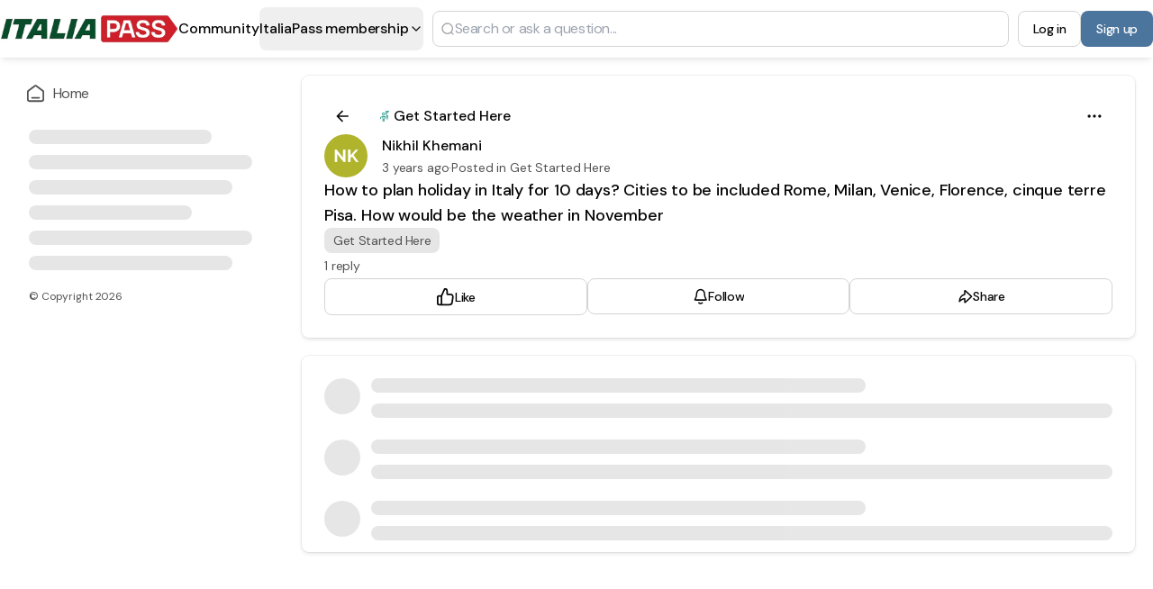

--- FILE ---
content_type: text/html
request_url: https://community.italiapass.com/get-started-here/post/how-to-plan-holiday-in-italy-for-10-days-cities-to-be-included-rome-milan-7vgiKm9DbBx0h7l
body_size: 26346
content:
<!DOCTYPE html><html lang="en-US" dir="ltr"><head><meta charSet="UTF-8"/><title data-rh="true">How to plan holiday in Italy for 10 days? Cities to be included Rome, Milan, Venice, Florence, cinque terre Pisa. How would be the weather in November</title><meta name="description" data-rh="true" content="Your premier online community for Italy travel planning, brought to you by ItaliaRail and ItaliaTours."/><meta property="og:site_name" data-rh="true" content="ItaliaPass"/><meta property="og:title" data-rh="true" content="How to plan holiday in Italy for 10 days? Cities to be included Rome, Milan, Venice, Florence, cinque terre Pisa. How would be the weather in November"/><meta property="og:description" data-rh="true" content="Your premier online community for Italy travel planning, brought to you by ItaliaRail and ItaliaTours."/><meta property="og:image" data-rh="true" content="https://tribe-s3-production.imgix.net/gZ4tpIFzJ2slqcUqpa2hw?fit=max&amp;w=1000&amp;auto=compress,format"/><meta name="twitter:card" data-rh="true" content="summary_large_image"/><meta name="twitter:title" data-rh="true" content="How to plan holiday in Italy for 10 days? Cities to be included Rome, Milan, Venice, Florence, cinque terre Pisa. How would be the weather in November"/><meta name="twitter:description" data-rh="true" content="Your premier online community for Italy travel planning, brought to you by ItaliaRail and ItaliaTours."/><meta name="twitter:image" data-rh="true" content="https://tribe-s3-production.imgix.net/gZ4tpIFzJ2slqcUqpa2hw?fit=max&amp;w=1000&amp;auto=compress,format"/><meta property="og:type" data-rh="true" content="article"/><meta property="article:published_time" data-rh="true" content="2022-08-30T20:34:32.000Z"/><meta name="twitter:data1" data-rh="true" value="Get Started Here 💬"/><meta name="twitter:label1" data-rh="true" value="Posted in"/><link rel="canonical" data-rh="true" href="https://community.italiapass.com/get-started-here/post/how-to-plan-holiday-in-italy-for-10-days-cities-to-be-included-rome-milan-7vgiKm9DbBx0h7l"/><link rel="icon" href="https://tribe-s3-production.imgix.net/DeQ9s60JE40fjiuoCtQvs?fit=max&amp;w=200&amp;auto=compress,format&amp;ar=1:1&amp;fit=crop"/><link rel="icon" sizes="192x192" href="https://tribe-s3-production.imgix.net/DeQ9s60JE40fjiuoCtQvs?fit=max&amp;w=500&amp;auto=compress,format&amp;ar=1:1&amp;fit=crop"/><link rel="apple-touch-icon" sizes="180x180" href="https://tribe-s3-production.imgix.net/DeQ9s60JE40fjiuoCtQvs?fit=max&amp;w=200&amp;auto=compress,format&amp;ar=1:1&amp;fit=crop"/><link rel="icon" href="https://tribe-s3-production.imgix.net/nlFzWVxSSRComKNuJ9Mp3?fit=max&amp;w=200&amp;auto=compress,format&amp;ar=1:1&amp;fit=crop" media="(prefers-color-scheme: dark)"/><link rel="icon" sizes="192x192" href="https://tribe-s3-production.imgix.net/nlFzWVxSSRComKNuJ9Mp3?fit=max&amp;w=500&amp;auto=compress,format&amp;ar=1:1&amp;fit=crop" media="(prefers-color-scheme: dark)"/><link rel="apple-touch-icon" sizes="180x180" href="https://tribe-s3-production.imgix.net/nlFzWVxSSRComKNuJ9Mp3?fit=max&amp;w=200&amp;auto=compress,format&amp;ar=1:1&amp;fit=crop" media="(prefers-color-scheme: dark)"/><meta name="application-name" content="How to plan holiday in Italy for 10 days? Cities to be included Rome, Milan, Venice, Florence, cinque terre Pisa. How would be the weather in November"/><meta name="apple-mobile-web-app-title" content="How to plan holiday in Italy for 10 days? Cities to be included Rome, Milan, Venice, Florence, cinque terre Pisa. How would be the weather in November"/><meta name="viewport" content="width=device-width, initial-scale=1"/><meta http-equiv="X-UA-Compatible" content="IE=edge"/><meta name="msapplication-navbutton-color"/><meta name="msapplication-tap-highlight" content="no"/><meta name="msapplication-TileColor"/><meta name="msapplication-TileImage" content="https://tribe-s3-production.imgix.net/DeQ9s60JE40fjiuoCtQvs?fit=max&amp;w=200&amp;auto=compress,format&amp;ar=1:1&amp;fit=crop"/><meta name="mobile-web-app-capable" content="yes"/><meta name="theme-color" media="(prefers-color-scheme: light)" content="#FFFFFF"/><meta name="theme-color" media="(prefers-color-scheme: dark)" content="#FFFFFF"/><meta name="apple-mobile-web-app-capable" content="yes"/><meta name="apple-mobile-web-app-status-bar-style" content="default"/><meta name="apple-touch-fullscreen" content="yes"/><meta name="format-detection" content="telephone=no"/><link rel="manifest" href="/manifest.json"/><link rel="dns-prefetch" href="//api.bettermode.com"/><link rel="preconnect" href="//api.bettermode.com"/><link rel="dns-prefetch" href="//app.t-assets.net"/><link rel="preconnect" href="//app.t-assets.net"/><link rel="dns-prefetch" href="//assets.bm-cdn.net"/><link rel="preconnect" href="//assets.bm-cdn.net"/><link rel="dns-prefetch" href="//fonts.googleapis.com"/><link rel="preconnect" href="//fonts.googleapis.com"/><link rel="dns-prefetch" href="//unpkg.com"/><link rel="preconnect" href="//unpkg.com"/><link rel="dns-prefetch" href="//tribe-s3-production.imgix.net"/><link rel="preconnect" href="//tribe-s3-production.imgix.net"/><link rel="dns-prefetch" href="//tribe-eu.imgix.net"/><link rel="preconnect" href="//tribe-eu.imgix.net"/><link rel="dns-prefetch" href="//collector.bettermode.com"/><link rel="preconnect" href="//collector.bettermode.com"/><script>(function(){const e=[];const t=[];window.BM=window.Tribe={on(t,n){e.push({e:t,cb:n,type:'on'})},off(t,n){e.push({e:t,cb:n,type:'off'})},emitter:{on(t,n){e.push({e:t,cb:n,type:'on'})},off(t,n){e.push({e:t,cb:n,type:'off'})},emit(e,n){t.push({e,p:n})}}};const n=document.createElement('script');((n.src='https://unpkg.com/eventemitter3@4.0.0/umd/eventemitter3.min.js'),(n.async=!0),(n.crossorigin='anonymous'),n.addEventListener('load',()=>{const n=new window.EventEmitter3();const o={on:(e,t)=>n.on(e,t),off:(e,t)=>n.off(e,t)};window.BM=window.Tribe={on:o.on,off:o.off,emitter:n,_loaded:true};for(let r=0;r<e.length;r++){if(e[r].type==='on'){window.BM.on(e[r].e,e[r].cb)}else{window.BM.off(e[r].e,e[r].cb)}}for(let i=0;i<t.length;i++){n.emit(t[i].e,t[i].p)}n.emit('onload',{})}),document.head.appendChild(n))})()</script><link rel="stylesheet" href="https://app.t-assets.net/neo/4.137.8-14072/assets/client-DuZ_HJCy.css"/><style id="theme">:root {
     --bm-color-action-primary: #4c759d;--bm-color-action-primary-hovered: #285781;--bm-color-action-primary-pressed: #14426a;--bm-color-action-primary-subdued: #f5f8fa;--bm-color-action-primary-subdued-hovered: #eef2f6;--bm-color-action-primary-subdued-pressed: #e0e8ef;--bm-color-action-primary-disabled: #f7f7f7;--bm-color-action-neutral: #FFFFFF;--bm-color-action-neutral-hovered: #f7f7f7;--bm-color-action-neutral-pressed: #f2f2f2;--bm-color-action-neutral-subdued: #f2f2f2;--bm-color-action-neutral-subdued-hovered: #e6e6e6;--bm-color-action-neutral-subdued-pressed: #d4d4d4;--bm-color-action-neutral-disabled: #FFFFFF;--bm-color-action-destructive: #d83028;--bm-color-action-destructive-hovered: #a71613;--bm-color-action-destructive-pressed: #840a08;--bm-color-action-destructive-subdued: #fff5f3;--bm-color-action-destructive-subdued-hovered: #fff0ec;--bm-color-action-destructive-subdued-pressed: #ffe0da;--bm-color-action-destructive-disabled: #f2f2f2;--bm-color-background: #FFFFFF;--bm-color-background-hovered: #f2f2f2;--bm-color-background-pressed: #e6e6e6;--bm-color-background-selected: #e6e6e6;--bm-color-background-backdrop: #00000080;--bm-color-background-overlay: #ffffff80;--bm-color-background-divider: #a1a1a1;--bm-color-content: #060606;--bm-color-content-subdued: #535353;--bm-color-content-muted: #727272;--bm-color-content-hovered: #171717;--bm-color-content-pressed: #535353;--bm-color-content-disabled: #a1a1a1;--bm-color-content-on-positive: #004b22;--bm-color-content-on-attention: #663200;--bm-color-content-on-highlight: #04255b;--bm-color-content-on-negative: #840a08;--bm-color-content-on-negative-hovered: #580202;--bm-color-content-on-negative-pressed: #380101;--bm-color-content-primary: #032949;--bm-color-content-on-primary: #FFFFFF;--bm-color-content-on-inverse: #f7f7f7;--bm-color-content-on-destructive: #FFFFFF;--bm-color-content-on-interactive: #FFFFFF;--bm-color-content-on-background: #060606;--bm-color-content-on-background-subdued: #535353;--bm-color-content-on-background-hovered: #171717;--bm-color-content-on-background-pressed: #535353;--bm-color-content-on-background-disabled: #a1a1a1;--bm-color-interactive: #285781;--bm-color-interactive-hovered: #14426a;--bm-color-interactive-pressed: #032949;--bm-color-interactive-disabled: #f7f7f7;--bm-color-interactive-destructive: #d83028;--bm-color-interactive-destructive-hovered: #a71613;--bm-color-interactive-destructive-pressed: #840a08;--bm-color-interactive-destructive-disabled: #f7f7f7;--bm-color-topbar: #FFFFFF;--bm-color-topbar-subdued: #f2f2f2;--bm-color-content-on-topbar: #060606;--bm-color-line-on-topbar: #d4d4d4;--bm-color-line-on-topbar-pressed: #727272;--bm-color-link: #006128;--bm-color-link-hovered: #004b1c;--bm-color-link-pressed: #002f0e;--bm-color-line: #d4d4d4;--bm-color-line-subdued: #e6e6e6;--bm-color-line-hovered: #a1a1a1;--bm-color-line-pressed: #727272;--bm-color-line-selected: #535353;--bm-color-line-disabled: #e6e6e6;--bm-color-line-transparent: #0000001a;--bm-color-line-positive: #00612f;--bm-color-line-positive-subdued: #90e6af;--bm-color-line-highlight: #1650ab;--bm-color-line-highlight-subdued: #b4d8ff;--bm-color-line-negative: #a71613;--bm-color-line-negative-subdued: #ffc7bc;--bm-color-line-negative-disabled: #ffe0da;--bm-color-line-attention: #844200;--bm-color-line-attention-subdued: #ffcb89;--bm-color-focused: #285781;--bm-color-skeleton: #e6e6e6;--bm-color-surface: #FFFFFF;--bm-color-surface-subdued: #f2f2f2;--bm-color-surface-hovered: #f2f2f2;--bm-color-surface-subdued-hovered: #e6e6e6;--bm-color-surface-pressed: #e6e6e6;--bm-color-surface-disabled: #f7f7f7;--bm-color-surface-selected: #f5f8fa;--bm-color-surface-selected-hovered: #eef2f6;--bm-color-surface-selected-pressed: #e0e8ef;--bm-color-surface-attention: #ffe2bb;--bm-color-surface-attention-subdued: #fff7ed;--bm-color-surface-negative: #ffe0da;--bm-color-surface-negative-subdued: #fff5f3;--bm-color-surface-negative-subdued-hovered: #fff0ec;--bm-color-surface-negative-subdued-pressed: #ffe0da;--bm-color-surface-positive: #c1f2d0;--bm-color-surface-positive-subdued: #f2fbf5;--bm-color-surface-highlight: #d3e8ff;--bm-color-surface-highlight-subdued: #f4f9ff;--bm-color-surface-highlight-subdued-hovered: #e9f3ff;--bm-color-surface-highlight-subdued-pressed: #d3e8ff;--bm-color-surface-neutral: #e6e6e6;--bm-color-surface-neutral-subdued: #f7f7f7;--bm-color-surface-inverse: #171717;--bm-color-decorative-surface-1: #FFC96B;--bm-color-decorative-surface-1-subdued: #FFE4B5;--bm-color-decorative-content-1: #7E5700;--bm-color-decorative-surface-2: #FFC4B0;--bm-color-decorative-surface-2-subdued: #FFE1D7;--bm-color-decorative-content-2: #AF294E;--bm-color-decorative-surface-3: #92E6B5;--bm-color-decorative-surface-3-subdued: #C9F3DA;--bm-color-decorative-content-3: #006D41;--bm-color-decorative-surface-4: #91E0D6;--bm-color-decorative-surface-4-subdued: #C8EFEB;--bm-color-decorative-content-4: #006A68;--bm-color-decorative-surface-5: #FDC9D0;--bm-color-decorative-surface-5-subdued: #FEE4E7;--bm-color-decorative-content-5: #AE2B4C;--bm-color-decorative-surface-6: #7CD4FD;--bm-color-decorative-surface-6-subdued: #BDE9FE;--bm-color-decorative-content-6: #065986;--bm-color-decorative-surface-7: #BDB4FE;--bm-color-decorative-surface-7-subdued: #DED9FF;--bm-color-decorative-content-7: #4A1FB8;;
     color-scheme: light;
    }
  :root {
    --bm-font-size-xs: 12px;--bm-font-size-sm: 14px;--bm-font-size-md: 16px;--bm-font-size-lg: 18px;--bm-font-size-xl: 20px;--bm-font-size-h-3xs: 16px;--bm-font-size-h-2xs: 18px;--bm-font-size-h-xs: 22px;--bm-font-size-h-sm: 24px;--bm-font-size-h-md: 28px;--bm-font-size-h-lg: 32px;--bm-font-size-h-xl: 36px;--bm-font-size-h-2xl: 40px;--bm-font-letter-spacing-heading: -0.01em;--bm-font-letter-spacing-body: -0.01em;--bm-font-letter-spacing-label: -0.025em;--bm-font-line-height-xs: 18px;--bm-font-line-height-sm: 20px;--bm-font-line-height-md: 24px;--bm-font-line-height-lg: 28px;--bm-font-line-height-xl: 30px;--bm-font-line-height-h-3xs: 26px;--bm-font-line-height-h-2xs: 28px;--bm-font-line-height-h-xs: 30px;--bm-font-line-height-h-sm: 32px;--bm-font-line-height-h-md: 36px;--bm-font-line-height-h-lg: 40px;--bm-font-line-height-h-xl: 44px;--bm-font-line-height-h-2xl: 52px;--bm-font-family-display: 'DM Sans', ui-sans-serif, system-ui, -apple-system, BlinkMacSystemFont, "Segoe UI", Roboto, "Helvetica Neue", Arial, "Noto Sans", sans-serif, "Apple Color Emoji", "Noto Color Emoji", "Segoe UI Emoji", "Segoe UI Symbol", "Twemoji Mozilla", "Android Emoji";--bm-font-family-sans: 'DM Sans', ui-sans-serif, system-ui, -apple-system, BlinkMacSystemFont, "Segoe UI", Roboto, "Helvetica Neue", Arial, "Noto Sans", sans-serif, "Apple Color Emoji", "Noto Color Emoji", "Segoe UI Emoji", "Segoe UI Symbol", "Twemoji Mozilla", "Android Emoji";--bm-font-family-mono: ui-monospace, SFMono-Regular, 'SF Mono', Consolas, 'Liberation Mono', Menlo, monospace,  ui-monospace, SFMono-Regular, 'SF Mono', Consolas, 'Liberation Mono', Menlo, monospace;
  }
  @media (max-width:640px) {
  :root {
    --bm-font-size-xs: 12px;--bm-font-size-sm: 12px;--bm-font-size-md: 16px;--bm-font-size-lg: 16px;--bm-font-size-xl: 18px;--bm-font-size-h-3xs: 16px;--bm-font-size-h-2xs: 18px;--bm-font-size-h-xs: 18px;--bm-font-size-h-sm: 22px;--bm-font-size-h-md: 24px;--bm-font-size-h-lg: 24px;--bm-font-size-h-xl: 28px;--bm-font-size-h-2xl: 32px;--bm-font-letter-spacing-heading: -0.01em;--bm-font-letter-spacing-body: -0.01em;--bm-font-letter-spacing-label: -0.025em;--bm-font-line-height-xs: 18px;--bm-font-line-height-sm: 18px;--bm-font-line-height-md: 24px;--bm-font-line-height-lg: 24px;--bm-font-line-height-xl: 28px;--bm-font-line-height-h-3xs: 26px;--bm-font-line-height-h-2xs: 28px;--bm-font-line-height-h-xs: 28px;--bm-font-line-height-h-sm: 30px;--bm-font-line-height-h-md: 32px;--bm-font-line-height-h-lg: 32px;--bm-font-line-height-h-xl: 36px;--bm-font-line-height-h-2xl: 40px;--bm-font-family-display: 'DM Sans', ui-sans-serif, system-ui, -apple-system, BlinkMacSystemFont, "Segoe UI", Roboto, "Helvetica Neue", Arial, "Noto Sans", sans-serif, "Apple Color Emoji", "Noto Color Emoji", "Segoe UI Emoji", "Segoe UI Symbol", "Twemoji Mozilla", "Android Emoji";--bm-font-family-sans: 'DM Sans', ui-sans-serif, system-ui, -apple-system, BlinkMacSystemFont, "Segoe UI", Roboto, "Helvetica Neue", Arial, "Noto Sans", sans-serif, "Apple Color Emoji", "Noto Color Emoji", "Segoe UI Emoji", "Segoe UI Symbol", "Twemoji Mozilla", "Android Emoji";--bm-font-family-mono: ui-monospace, SFMono-Regular, 'SF Mono', Consolas, 'Liberation Mono', Menlo, monospace,  ui-monospace, SFMono-Regular, 'SF Mono', Consolas, 'Liberation Mono', Menlo, monospace;
  }
  }
:root { 
  :root {
    --bm-font-size-xs: 12px;--bm-font-size-sm: 14px;--bm-font-size-md: 16px;--bm-font-size-lg: 18px;--bm-font-size-xl: 20px;--bm-font-size-h-3xs: 16px;--bm-font-size-h-2xs: 18px;--bm-font-size-h-xs: 22px;--bm-font-size-h-sm: 24px;--bm-font-size-h-md: 28px;--bm-font-size-h-lg: 32px;--bm-font-size-h-xl: 36px;--bm-font-size-h-2xl: 40px;--bm-font-letter-spacing-heading: -0.01em;--bm-font-letter-spacing-body: -0.01em;--bm-font-letter-spacing-label: -0.025em;--bm-font-line-height-xs: 18px;--bm-font-line-height-sm: 20px;--bm-font-line-height-md: 24px;--bm-font-line-height-lg: 28px;--bm-font-line-height-xl: 30px;--bm-font-line-height-h-3xs: 26px;--bm-font-line-height-h-2xs: 28px;--bm-font-line-height-h-xs: 30px;--bm-font-line-height-h-sm: 32px;--bm-font-line-height-h-md: 36px;--bm-font-line-height-h-lg: 40px;--bm-font-line-height-h-xl: 44px;--bm-font-line-height-h-2xl: 52px;--bm-font-family-display: 'DM Sans', ui-sans-serif, system-ui, -apple-system, BlinkMacSystemFont, "Segoe UI", Roboto, "Helvetica Neue", Arial, "Noto Sans", sans-serif, "Apple Color Emoji", "Noto Color Emoji", "Segoe UI Emoji", "Segoe UI Symbol", "Twemoji Mozilla", "Android Emoji";--bm-font-family-sans: 'DM Sans', ui-sans-serif, system-ui, -apple-system, BlinkMacSystemFont, "Segoe UI", Roboto, "Helvetica Neue", Arial, "Noto Sans", sans-serif, "Apple Color Emoji", "Noto Color Emoji", "Segoe UI Emoji", "Segoe UI Symbol", "Twemoji Mozilla", "Android Emoji";--bm-font-family-mono: ui-monospace, SFMono-Regular, 'SF Mono', Consolas, 'Liberation Mono', Menlo, monospace,  ui-monospace, SFMono-Regular, 'SF Mono', Consolas, 'Liberation Mono', Menlo, monospace;
  }
  @media (max-width:640px) {
  :root {
    --bm-font-size-xs: 12px;--bm-font-size-sm: 12px;--bm-font-size-md: 16px;--bm-font-size-lg: 16px;--bm-font-size-xl: 18px;--bm-font-size-h-3xs: 16px;--bm-font-size-h-2xs: 18px;--bm-font-size-h-xs: 18px;--bm-font-size-h-sm: 22px;--bm-font-size-h-md: 24px;--bm-font-size-h-lg: 24px;--bm-font-size-h-xl: 28px;--bm-font-size-h-2xl: 32px;--bm-font-letter-spacing-heading: -0.01em;--bm-font-letter-spacing-body: -0.01em;--bm-font-letter-spacing-label: -0.025em;--bm-font-line-height-xs: 18px;--bm-font-line-height-sm: 18px;--bm-font-line-height-md: 24px;--bm-font-line-height-lg: 24px;--bm-font-line-height-xl: 28px;--bm-font-line-height-h-3xs: 26px;--bm-font-line-height-h-2xs: 28px;--bm-font-line-height-h-xs: 28px;--bm-font-line-height-h-sm: 30px;--bm-font-line-height-h-md: 32px;--bm-font-line-height-h-lg: 32px;--bm-font-line-height-h-xl: 36px;--bm-font-line-height-h-2xl: 40px;--bm-font-family-display: 'DM Sans', ui-sans-serif, system-ui, -apple-system, BlinkMacSystemFont, "Segoe UI", Roboto, "Helvetica Neue", Arial, "Noto Sans", sans-serif, "Apple Color Emoji", "Noto Color Emoji", "Segoe UI Emoji", "Segoe UI Symbol", "Twemoji Mozilla", "Android Emoji";--bm-font-family-sans: 'DM Sans', ui-sans-serif, system-ui, -apple-system, BlinkMacSystemFont, "Segoe UI", Roboto, "Helvetica Neue", Arial, "Noto Sans", sans-serif, "Apple Color Emoji", "Noto Color Emoji", "Segoe UI Emoji", "Segoe UI Symbol", "Twemoji Mozilla", "Android Emoji";--bm-font-family-mono: ui-monospace, SFMono-Regular, 'SF Mono', Consolas, 'Liberation Mono', Menlo, monospace,  ui-monospace, SFMono-Regular, 'SF Mono', Consolas, 'Liberation Mono', Menlo, monospace;
  }
  }
--bm-shadow-xs:  0px 1px 2px rgba(16, 24, 40, 0.05);--bm-shadow-sm:  0px 1px 3px rgba(16, 24, 40, 0.1), 0px 1px 2px rgba(16, 24, 40, 0.06);--bm-shadow-md:  0px 4px 8px -2px rgba(16, 24, 40, 0.1), 0px 2px 4px -2px rgba(16, 24, 40, 0.06);--bm-shadow-lg: 0px 12px 16px -4px rgba(16, 24, 40, 0.08), 0px 4px 6px -2px rgba(16, 24, 40, 0.03);--bm-shadow-xl: 0px 20px 24px -4px rgba(16, 24, 40, 0.08), 0px 8px 8px -4px rgba(16, 24, 40, 0.03);--bm-shadow-2xl: 0px 24px 48px -12px rgba(16, 24, 40, 0.18);--bm-shadow-3xl:  0px 32px 64px -12px rgba(16, 24, 40, 0.14);--bm-shadow-base: 0px 4px 8px rgba(0, 0, 0, 0.05);--bm-shadow-raised: 0px 29px 80px rgba(0, 0, 0, 0.07), 0px 18.7963px 46.8519px rgba(0, 0, 0, 0.0531481), 0px 11.1704px 25.4815px rgba(0, 0, 0, 0.0425185), 0px 5.8px 13px rgba(0, 0, 0, 0.035), 0px 2.36296px 6.51852px rgba(0, 0, 0, 0.0274815), 0px 0.537037px 3.14815px rgba(0, 0, 0, 0.0168519);--bm-shadow-topbar: 0px 0px 6px rgba(0, 0, 0, 0.16);--bm-shadow-card: 0px 0px 0px 1px rgba(0, 0, 0, 0.05), 0px 2px 4px rgba(0, 0, 0, 0.1);--bm-shadow-card-hovered: 0px 4px 6px -4px rgba(0, 0, 0, 0.1), 0px 10px 15px -3px rgba(0, 0, 0, 0.1), 0px 0px 0px 1px rgba(15, 15, 15, 0.05);--bm-shadow-popover: 0px 3px 6px -3px rgba(23, 24, 24, 0.08), 0px 8px 20px -4px rgba(23, 24, 24, 0.12);--bm-shadow-modal:  0px 0px 1px rgba(0, 0, 0, 0.2), 0px 26px 80px rgba(0, 0, 0, 0.2);--bm-radius-none: 0px;--bm-radius-xs: 0.125rem;--bm-radius-sm: 0.25rem;--bm-radius-md: 0.5rem;--bm-radius-lg: 0.75rem;--bm-radius-xl: 1rem;--bm-radius-full: 9999px;--bm-radius-modal: 0.75rem;--bm-radius-button: 0.5rem;--bm-radius-button-sm: 0.25rem;--bm-radius-avatar: 9999px;--bm-radius-base: 0.5rem;--bm-radius-base-sm: 0.25rem;--bm-radius-popover: 0.5rem;--bm-radius-card: 0.5rem;--bm-radius-input: 0.5rem;--bm-border-color-card: transparent;--bm-border-color-topbar: transparent;--bm-border-width-base: 0; }</style><style></style><link id="font" href="//fonts.googleapis.com/css2?family=DM+Sans:wght@400..700" rel="stylesheet" type="text/css"/><script>window.StaticConfigs={"APP_VERSION":"4.137.8-14072","PUBLIC_PATH":"https://app.t-assets.net/neo/4.137.8-14072"};window.RuntimeConfigs={"NODE_ENV":"production","IS_PROD":true,"LOG_REQUESTS":false,"DEBUG_REQUESTS":false,"GQL_ENDPOINT":"https://api.bettermode.com","WS_ENDPOINT":"wss://api.bettermode.com","INBOX_WS_ENDPOINT":"wss://inbox.bettermode.com","INBOX_WS_PATH":"/_ws/sio","INBOX_WS_NAMESPACE_PREFIX":"/_ws/inbox","INBOX_WS_DEBUG":false,"APP_DOMAIN":"https://api.bettermode.com","SSOS_FORWARDER_SITE":"https://callback.auth.bettermode.io","UNSPLASH_ACCESS_KEY":"WR-Inn5J8i7V4U2lf-agxDhxySNKzKxWBOiIA4MLwU4","GIPHY_API_KEY":"6kgUMFc6AkHJRRxnaF98nKsyDGzdNCZR","SNOWPLOW_COLLECTOR_ADDRESS":"https://collector.tribe.so","SNOWPLOW_ENABLE_PAGE_PING":false,"SNOWPLOW_ENABLE_PAGE_VIEW":true,"RELEASE_CHANNEL":"prod-us","CLIENT_LOG_LEVEL":"info","DASHBOARD_URL":"https://app.bettermode.com","DD_ENABLED":false,"DD_PROFILER_ENABLED":false,"VALID_NATIVE_DOMAIN":".bettermode.io","FIREBASE_API_KEY":"AIzaSyAOg7DiR0iacQPO7jlix_6MgWe3JXhfGtg","FIREBASE_VAPID_KEY":"BLxlLxenGuNYPnbQdGFuKxqCqDrMPWH_4A_dbi6pSCHBrdQs6NoTZE17ujuh90XK0kPolN_K0GHeqg6cnn8lRaM","FIREBASE_AUTH_DOMAIN":"tribeplatform.firebaseapp.com","FIREBASE_PROJECT_ID":"tribeplatform","FIREBASE_MESSAGING_SENDER_ID":"1081893321319","FIREBASE_APP_ID":"1:1081893321319:web:baed5f30cea3272be9f2c2","FIREBASE_MEASUREMENT_ID":"G-VQ1KRW18TJ","SEGMENT_WRITE_KEY":"rzdxGWPeatY5ndzGQpxGF1WiRjslM1sn","VECTOR_SEARCH_ENABLED":true,"AI_SEARCH_ENABLED":true};</script></head><body><div id="root"><!--$--><!--/$--><!--$--><!--/$--><!--$--><div class="w-full flex flex-col max-w-full self-center space-y-0 sm:space-y-0 md:space-y-0 lg:space-y-0 bg-background min-h-screen transition duration-200 ms-[calc(env(safe-area-inset-left))] me-[calc(env(safe-area-inset-right))]"><header class="w-full flex flex-col max-w-full self-center space-y-3 sm:space-y-3.5 md:space-y-4 lg:space-y-5 shrink-0 text-content-on-topbar overflow-hidden -ms-[calc(env(safe-area-inset-left))] ps-[calc(env(safe-area-inset-left))] -me-[calc(env(safe-area-inset-right))] pe-[calc(env(safe-area-inset-right))] shadow-md sticky z-20 inset-0 backdrop-filter backdrop-blur-[20px] backdrop-saturate-[180%] before:absolute before:inset-0 before:w-full before:h-full before:bg-topbar before:opacity-80 before:z-[-1]"><div class="w-full flex flex-col max-w-full self-center space-y-0 sm:space-y-0 md:space-y-0 lg:space-y-0 py-0 sm:py-0 md:py-0 lg:py-0 px-0 sm:px-0 md:px-0 lg:px-0"><!--$--><div class="flex justify-center main-navbar text-content-on-topbar block-navbar" data-block-id="cc4b51b5-6d21-4df1-b727-b3d119a2a528" data-block-name="navbar"><div class="flex flex-1 flex-col"><div class="w-full flex flex-col max-w-full md:max-w-8xl self-center space-y-3 sm:space-y-3.5 md:space-y-4 lg:space-y-5 @container mx-auto"><div class="screen-padding-x-xs"><div class="flex h-16 items-center gap-x-2 sm:gap-x-8"><div class="flex h-full items-center lg:hidden shrink-0"><button type="button" aria-label="Navigation"><svg xmlns="http://www.w3.org/2000/svg" class="h-8 w-8 shrink-0" width="1em" height="1em" aria-hidden="true"><use href="/icon-sprite-line.svg?v=191eae41d1748847080cca685affa47e#icon-bars"></use></svg></button></div><div class="flex h-full items-center shrink-0"><a class="cursor-pointer rounded-none transition duration-200 focus:outline-none focus-visible:ring block logo max-w-[var(--c-header-logo-max-width)]" href="/"><div class="block sm:hidden"><img src="https://tribe-s3-production.imgix.net/nlFzWVxSSRComKNuJ9Mp3?fit=max&amp;w=2000&amp;auto=compress,format" alt="ItaliaPass" class="inline-block object-contain square-logo-image shrink-0 h-[2rem] w-[2rem]" width="2rem" height="2rem"/></div><div class="hidden sm:block"><div class="block logo-image"><img class="object-contain max-h-[var(--c-header-logo-max-height)]" width="198" height="32" src="https://tribe-s3-production.imgix.net/eenatgpkjtKFE0I2Dm1BA?fit=max&amp;w=2000&amp;auto=compress,format" alt="ItaliaPass"/></div></div></a></div><div class="flex h-full items-center overflow-hidden hidden lg:flex"><div class="hidden lg:flex lg:flex-wrap h-full items-center gap-x-8 gap-y-10 py-2"><a class="cursor-pointer rounded-base duration-200 focus:outline-none focus-visible:ring text-content-on-topbar hover:text-link-hovered flex items-center shrink-0 h-full font-medium transition-none" tabindex="0" href="/" target="_self">Community</a><button class="cursor-pointer rounded-base duration-200 focus:outline-none focus-visible:ring text-content-on-topbar hover:text-link-hovered flex items-center gap-x-1 shrink-0 h-full transition-none text-md font-medium">ItaliaPass membership<svg xmlns="http://www.w3.org/2000/svg" class="w-4 h-4 transform transition-transform ease-in-out duration-150 shrink-0" width="1em" height="1em"><use href="/icon-sprite-line.svg?v=191eae41d1748847080cca685affa47e#icon-chevron-down"></use></svg></button></div></div><div class="h-full lg:items-center flex flex-1 justify-center"><div class="max-w-[40rem] w-full hidden lg:block"><div class="max-w-[40rem]"><div class="flex items-center flex-1"><div class="relative inline-flex items-center gap-2 [&amp;&gt;input]:cursor-pointer block rounded-input appearance-none border placeholder:text-content-disabled placeholder:text-label-md transition duration-200 px-2 py-[3px] min-h-[40px] text-label-md focus-within:ring-action-primary focus-within:border-action-primary bg-surface text-content border-line w-full focus:outline-none focus-within:ring-1 ring-offset-0"><div class="shrink-0"><svg xmlns="http://www.w3.org/2000/svg" class="text-content-disabled shrink-0" width="1em" height="1em"><use href="/icon-sprite-line.svg?v=191eae41d1748847080cca685affa47e#icon-search"></use></svg></div><input class="grow appearance-none focus-visible:outline-none bg-transparent" type="search" inputMode="search" aria-label="Search or ask a question..." placeholder="Search or ask a question..." value=""/></div></div></div></div></div><div class="h-full flex"><div class="h-full flex flex-row-reverse flex-wrap gap-x-2 gap-y-10"><div class="h-full flex justify-center items-center shrink-0"><button type="button" class="touch-manipulation inline-block rounded-button px-4 py-[9px] min-h-[40px] leading-5 text-label-sm justify-center truncate relative min-w-0 max-w-full font-medium text-center focus:outline-none focus-visible:ring transition duration-200 border disabled:cursor-default disabled:pointer-events-none disabled:border-line-disabled text-content-on-primary bg-action-primary hover:bg-action-primary-hovered active:bg-action-primary-pressed aria-pressed:bg-action-primary-pressed disabled:bg-action-primary-disabled disabled:text-content-disabled border-transparent focus-visible:ring-focused hidden lg:block shrink-0" href="/auth/signup">Sign up</button></div><div class="h-full flex justify-center items-center shrink-0"><button type="button" class="inline-block text-content-on-topbar bg-topbar hover:bg-topbar-subdued disabled:bg-topbar transition-none py-[9px] w-10 h-10 leading-5 text-label-sm rounded-button relative min-w-0 max-w-full font-medium text-center focus:outline-none focus-visible:ring transition duration-200 border disabled:cursor-default disabled:pointer-events-none disabled:border-line-disabled lg:hidden shrink-0" aria-label="Log in"><svg xmlns="http://www.w3.org/2000/svg" class="shrink-0 h-5 w-5 mx-auto shrink-0 shrink-0" width="1em" height="1em" aria-hidden="true" focusable="false"><use href="/icon-sprite-line.svg?v=191eae41d1748847080cca685affa47e#icon-user"></use></svg></button><button type="button" class="touch-manipulation inline-block rounded-button px-4 py-[9px] min-h-[40px] leading-5 text-label-sm justify-center truncate relative min-w-0 max-w-full font-medium text-center focus:outline-none focus-visible:ring transition duration-200 border disabled:cursor-default disabled:pointer-events-none disabled:border-line-disabled text-content bg-action-neutral hover:bg-action-neutral-hovered active:bg-action-neutral-pressed aria-pressed:bg-action-neutral-pressed disabled:bg-action-neutral-disabled disabled:text-content-disabled border-line hidden lg:block !text-label-sm text-content-on-topbar bg-topbar hover:bg-topbar-subdued shrink-0">Log in</button></div><div class="h-full hidden justify-center items-center shrink-0"><button type="button" class="inline-block text-content-on-topbar bg-topbar hover:bg-topbar-subdued disabled:bg-topbar transition-none py-[9px] w-10 h-10 leading-5 text-label-sm rounded-button relative min-w-0 max-w-full font-medium text-center focus:outline-none focus-visible:ring transition duration-200 border disabled:cursor-default disabled:pointer-events-none disabled:border-line-disabled" aria-label="Search"><svg xmlns="http://www.w3.org/2000/svg" class="shrink-0 h-5 w-5 mx-auto shrink-0 shrink-0" width="1em" height="1em" aria-hidden="true" focusable="false"><use href="/icon-sprite-line.svg?v=191eae41d1748847080cca685affa47e#icon-search"></use></svg></button></div></div></div></div></div></div></div></div><!--/$--></div></header><div class="w-full flex flex-col max-w-full self-center space-y-0 sm:space-y-0 md:space-y-0 lg:space-y-0 sm:px-3.5 md:px-4 lg:px-5 flex-1"><div class="w-full grid grid-cols-1 md:grid-cols-6 lg:grid-cols-8 max-w-full md:max-w-8xl self-center gap-3 sm:gap-3.5 md:gap-4 lg:gap-5 flex-1"><aside class="w-full flex flex-col col-span-1 sm:col-span-2 max-w-full md:max-w-sm justify-self-center space-y-0 sm:space-y-0 md:space-y-0 lg:space-y-0 hidden md:hidden lg:block shrink-0 sticky scrollbar-hide overscroll-contain top-[var(--c-header-height)] max-h-[calc(100vh-var(--c-header-height))]" aria-label="Navigation"><div class="w-full flex flex-col max-w-full md:max-w-sm self-center space-y-3 sm:space-y-3.5 md:space-y-4 lg:space-y-5 py-3 sm:py-3.5 md:py-4 lg:py-5"><!--$--><nav class="flex flex-col space-y-8 isolate text-label-md w-full block-main-menu" aria-label="Sidebar" data-block-id="3c1efab3-7de0-4f31-af4d-5322d583c9c3" data-block-name="main-menu"><div class="space-y-1" role="group"><a class="cursor-pointer rounded-base group flex items-center rounded-base w-full transition duration-200 bg-background text-content-on-background-subdued hover:bg-background-hovered hover:text-content-on-background-hovered focus:outline-none focus-visible:ring ring-inset ring-offset-0 px-3 py-2" href="/"><svg xmlns="http://www.w3.org/2000/svg" class="text-lg text-content-on-background-subdued group-hover:text-content-on-background-hovered -ms-1 me-2 shrink-0 h-[1.25em] w-[1.25em] shrink-0" width="1em" height="1em" aria-hidden="true" focusable="false"><use href="/icon-sprite-line.svg?v=191eae41d1748847080cca685affa47e#icon-home"></use></svg><span class="flex-grow truncate">Home</span></a></div></nav><!--/$--><!--$--><div class="animate-pulse flex space-s-4 mt-3 mx-1 px-2"><div class="space-y-3 flex-1"><div class="h-4 bg-skeleton rounded-full w-3/4"></div><div class="h-4 bg-skeleton rounded-full w-11/12"></div><div class="h-4 bg-skeleton rounded-full w-5/6"></div><div class="h-4 bg-skeleton rounded-full w-4/6"></div><div class="h-4 bg-skeleton rounded-full w-11/12"></div><div class="h-4 bg-skeleton rounded-full w-5/6"></div></div></div><!--/$--></div><!--$--><div class="w-full flex flex-col max-w-full md:max-w-sm self-center space-y-1 sm:space-y-1 lg:space-y-1 py-3 sm:py-3.5 md:py-4 lg:py-5 px-2 sm:px-2.5 lg:px-3 pt-0 sm:pt-0 md:pt-0 lg:pt-0"><div class="flex flex-wrap space-s-1 text-xs text-content-on-background-subdued"><span aria-label="Copyright">© Copyright <!-- -->2026</span></div></div><!--/$--></aside><main class="w-full flex flex-col col-span-1 md:col-span-6 max-w-full md:max-w-5xl justify-self-center space-y-0 sm:space-y-0 md:space-y-0 lg:space-y-0" id="FrameMain"><div class="w-full flex flex-col max-w-full md:max-w-5xl self-center space-y-3 sm:space-y-3.5 md:space-y-4 lg:space-y-5 sm:py-3.5 md:py-4 lg:py-5"><!--$--><div class="border border-card flex flex-col text-content-subdued transition duration-200 justify-between bg-surface shadow-card sm:rounded-card block-single-post" data-block-id="post" data-block-name="single-post"><div class="flex-1 px-4 py-5 sm:p-6"><div class="flex flex-wrap gap-4 items-center"><div class="basis-full min-w-0"><div class="flex pb-0"><a class="cursor-pointer rounded-base inline-block py-[9px] w-10 h-10 leading-5 rounded-full shrink-0 relative min-w-0 max-w-full font-medium text-center focus:outline-none focus-visible:ring transition duration-200 border disabled:cursor-default disabled:pointer-events-none disabled:border-line-disabled text-content hover:bg-action-neutral-hovered active:bg-action-neutral-pressed aria-pressed:bg-action-neutral-pressed disabled:bg-action-neutral-disabled disabled:text-content-disabled border-transparent" aria-label="Back" href="/get-started-here"><svg xmlns="http://www.w3.org/2000/svg" class="shrink-0 h-5 w-5 mx-auto rtl:-scale-x-100 shrink-0 shrink-0" width="1em" height="1em" aria-hidden="true" focusable="false"><use href="/icon-sprite-line.svg?v=191eae41d1748847080cca685affa47e#icon-arrow-left"></use></svg></a><div class="flex-1 min-w-0"><a class="cursor-pointer rounded-base touch-manipulation gap-2 items-center rounded-button px-4 py-[9px] min-h-[40px] leading-5 justify-center relative min-w-0 font-medium text-center focus:outline-none focus-visible:ring transition duration-200 border disabled:cursor-default disabled:pointer-events-none disabled:border-line-disabled text-content hover:bg-action-neutral-hovered active:bg-action-neutral-pressed aria-pressed:bg-action-neutral-pressed disabled:bg-action-neutral-disabled disabled:text-content-disabled border-transparent rounded-full max-w-full truncate inline-flex" aria-label="Get Started Here" href="/get-started-here"><div class="relative text-content-on-background"><span class="flex items-center justify-center shrink-0 shrink-0 h-[1.25em] w-[1.25em]"><img alt="" class="text-content-subdued group-hover:text-content-hovered object-scale-down shrink-0 rounded-base-sm shrink-0 h-[1.25em] w-[1.25em]" width="1.25em" height="1.25em" aria-hidden="true" src="https://tribe-s3-production.imgix.net/IIQqnfJafvvMYjLehtp3i?fit=max&amp;w=200&amp;auto=compress,format"/></span></div><span class="min-w-0 truncate">Get Started Here</span></a></div><span aria-label="Options" class="inline-block py-[9px] w-10 h-10 leading-5 text-label-sm rounded-button relative min-w-0 max-w-full font-medium text-center focus:outline-none focus-visible:ring transition duration-200 border disabled:cursor-default disabled:pointer-events-none disabled:border-line-disabled text-content hover:bg-action-neutral-hovered active:bg-action-neutral-pressed aria-pressed:bg-action-neutral-pressed disabled:bg-action-neutral-disabled disabled:text-content-disabled border-transparent"><svg xmlns="http://www.w3.org/2000/svg" class="shrink-0 h-5 w-5 mx-auto shrink-0 shrink-0" width="1em" height="1em" aria-hidden="true" focusable="false"><use href="/icon-sprite-line.svg?v=191eae41d1748847080cca685affa47e#icon-dots-horizontal"></use></svg></span></div></div><div class="flex items-center empty:hidden space-s-4 min-w-0 basis-full"><div class="flex-1 flex items-center space-s-2 min-w-0"><div class="flex items-center space-s-4 min-w-0 grow post-member-bar"><div class="shrink-0"><div class="relative shrink-0 rounded-avatar shrink-0 h-[3rem] w-[3rem]" title="Nikhil Khemani"><img class="shrink-0 rounded-avatar shrink-0 h-[3rem] w-[3rem] object-cover object-center" height="3rem" width="3rem" src="https://tribe-s3-production.imgix.net/7zqyPMBEPyrQ8fzaMqT9B?fit=max&amp;w=500&amp;auto=compress,format" alt="Nikhil Khemani"/></div></div><div class="min-w-0 grow"><div class="flex items-center flex-wrap gap-x-2 gap-y-0.5 text-content max-w-full"><a class="cursor-pointer rounded-base transition duration-200 focus:outline-none focus-visible:ring font-medium truncate block focus-visible:z-10" translate="no" title="Nikhil Khemani" href="/member/fbS2fQ9XFV">Nikhil Khemani</a></div><div class="text-sm text-content-subdued mt-0.5 flex max-w-full"><div class="flex items-center gap-1 truncate"><a class="cursor-pointer rounded-base transition duration-200 focus:outline-none focus-visible:ring truncate shrink-0" href="/get-started-here/post/how-to-plan-holiday-in-italy-for-10-days-cities-to-be-included-rome-milan-7vgiKm9DbBx0h7l"><time dateTime="08/31/2022, 06:22 AM">3 years ago</time></a><span>·</span><a class="cursor-pointer rounded-base transition duration-200 focus:outline-none focus-visible:ring truncate" title="Get Started Here" aria-label="Get Started Here" href="/get-started-here">Posted in Get Started Here</a></div></div></div></div></div></div><div class="basis-full min-w-0 break-words"><h1 class="font-medium text-heading-2xs text-content">How to plan holiday in Italy for 10 days? Cities to be included Rome, Milan, Venice, Florence, cinque terre Pisa. How would be the weather in November</h1></div><div class="empty:hidden break-words min-w-0 basis-full"><div class="overflow-hidden relative max-h-[27rem]"><div class="absolute" style="top:-9rem"></div><div><article class="prose"></article></div></div></div><div class="flex items-center text-content empty:hidden min-w-0 basis-full"><div class="flex flex-wrap gap-2 min-w-0"><a class="cursor-pointer rounded-base transition duration-200 focus:outline-none focus-visible:ring min-w-0 block rounded-base" href="/search?query=Get%20Started%20Here&amp;type=post"><div class="badge inline-block min-w-0 font-normal rounded-base focus:outline-none focus-visible:ring bg-surface-neutral text-content-subdued px-2.5 py-1 min-h-[28px] text-label-sm gap-1  max-w-full max-w-full"><span class="min-w-0">Get Started Here</span></div></a></div></div><div class="flex space-s-2 text-content-subdued items-center empty:hidden basis-full"><div class="flex items-center h-7 space-s-3 flex-1"><div class="text-content-subdued shrink-0 whitespace-nowrap text-sm">1 reply</div></div></div><div class="flex space-s-2 text-content-subdued items-center min-w-0 basis-full"><div class="flex-1 space-y-3"><div class="flex flex-wrap gap-2"><div class="flex-1"><button type="button" class="touch-manipulation inline-flex gap-2 items-center rounded-button px-4 py-[9px] min-h-[40px] leading-5 text-label-sm w-full max-w-full justify-center truncate relative min-w-0 max-w-full font-medium text-center focus:outline-none focus-visible:ring transition duration-200 border disabled:cursor-default disabled:pointer-events-none disabled:border-line-disabled text-content bg-action-neutral hover:bg-action-neutral-hovered active:bg-action-neutral-pressed aria-pressed:bg-action-neutral-pressed disabled:bg-action-neutral-disabled disabled:text-content-disabled border-line group select-none" aria-pressed="false" aria-label="Like"><div class="flex items-center justify-center shrink-0 h-[1.5em] w-[1.5em] shrink-0 h-5 w-5 shrink-0"><span class="shrink-0 w-full h-full" style="mask-image:url(/icons/line/thumbs-up.svg);-webkit-mask-image:url(/icons/line/thumbs-up.svg);mask-size:cover;-webkit-mask-size:cover;background-color:currentColor"></span></div><span class="min-w-0 truncate"><span class="truncate">Like</span></span></button></div><div class="flex-1"><button type="button" class="touch-manipulation inline-flex gap-2 items-center rounded-button px-4 py-[9px] min-h-[40px] leading-5 text-label-sm w-full max-w-full justify-center truncate relative min-w-0 max-w-full font-medium text-center focus:outline-none focus-visible:ring transition duration-200 border disabled:cursor-default disabled:pointer-events-none disabled:border-line-disabled text-content bg-action-neutral hover:bg-action-neutral-hovered active:bg-action-neutral-pressed aria-pressed:bg-action-neutral-pressed disabled:bg-action-neutral-disabled disabled:text-content-disabled border-line group select-none" aria-label="Follow"><div class="flex items-center justify-center shrink-0 h-[1.25em] w-[1.25em] shrink-0 h-5 w-5 shrink-0"><span class="shrink-0 w-full h-full" style="mask-image:url(/icons/line/bell-01.svg);-webkit-mask-image:url(/icons/line/bell-01.svg);mask-size:cover;-webkit-mask-size:cover;background-color:currentColor"></span></div><span class="min-w-0 truncate"><span class="truncate">Follow</span></span></button></div><div class="flex-1"><button type="button" class="touch-manipulation inline-flex gap-2 items-center rounded-button px-4 py-[9px] min-h-[40px] leading-5 text-label-sm w-full max-w-full justify-center truncate relative min-w-0 max-w-full font-medium text-center focus:outline-none focus-visible:ring transition duration-200 border disabled:cursor-default disabled:pointer-events-none disabled:border-line-disabled text-content bg-action-neutral hover:bg-action-neutral-hovered active:bg-action-neutral-pressed aria-pressed:bg-action-neutral-pressed disabled:bg-action-neutral-disabled disabled:text-content-disabled border-line group select-none" aria-label="Share"><div class="flex items-center justify-center shrink-0 h-[1.25em] w-[1.25em] shrink-0 h-5 w-5 shrink-0"><span class="shrink-0 w-full h-full" style="mask-image:url(/icons/line/share-06.svg);-webkit-mask-image:url(/icons/line/share-06.svg);mask-size:cover;-webkit-mask-size:cover;background-color:currentColor"></span></div><span class="min-w-0 truncate"><span class="truncate">Share</span></span></button></div></div></div></div></div></div></div><div class="border border-card flex flex-col text-content-subdued transition duration-200 justify-between bg-surface shadow-card sm:rounded-card mt-5"><div class="flex-1 py-5 sm:p-6 pb-3 sm:pb-3 px-5 flex flex-col space-y-6"><div class="animate-pulse flex space-s-3"><div class="rounded-full h-10 w-10 bg-skeleton "></div><div class="flex-1 space-y-1"><div class="flex items-center justify-between mb-3"><div class="h-4 bg-skeleton rounded-full w-4/6"></div></div><div class="flex items-center justify-between mb-3"><div class="h-4 bg-skeleton rounded-full w-full"></div></div></div></div><div class="animate-pulse flex space-s-3"><div class="rounded-full h-10 w-10 bg-skeleton "></div><div class="flex-1 space-y-1"><div class="flex items-center justify-between mb-3"><div class="h-4 bg-skeleton rounded-full w-4/6"></div></div><div class="flex items-center justify-between mb-3"><div class="h-4 bg-skeleton rounded-full w-full"></div></div></div></div><div class="animate-pulse flex space-s-3"><div class="rounded-full h-10 w-10 bg-skeleton "></div><div class="flex-1 space-y-1"><div class="flex items-center justify-between mb-3"><div class="h-4 bg-skeleton rounded-full w-4/6"></div></div><div class="flex items-center justify-between mb-3"><div class="h-4 bg-skeleton rounded-full w-full"></div></div></div></div></div></div><!--/$--></div></main></div></div><div class="fixed bottom-0 left-0 right-0 !z-[2147483647] pointer-events-none"><div class="flex flex-col gap-3"><div class="flex-shrink flex justify-end items-end me-3"></div><div class="flex-grow"></div></div></div></div><!--/$--><!--$--><!--/$--></div><div id="headlessui-portal-root"></div><script>if('serviceWorker' in navigator){navigator.serviceWorker.register('/sw.js').then(function() { scope: '/'});}</script><script defer src="https://static.cloudflareinsights.com/beacon.min.js/vcd15cbe7772f49c399c6a5babf22c1241717689176015" integrity="sha512-ZpsOmlRQV6y907TI0dKBHq9Md29nnaEIPlkf84rnaERnq6zvWvPUqr2ft8M1aS28oN72PdrCzSjY4U6VaAw1EQ==" data-cf-beacon='{"version":"2024.11.0","token":"deffd2fbdc2a4e71b3a506ab7b5b7b4c","server_timing":{"name":{"cfCacheStatus":true,"cfEdge":true,"cfExtPri":true,"cfL4":true,"cfOrigin":true,"cfSpeedBrain":true},"location_startswith":null}}' crossorigin="anonymous"></script>
</body></html><script>window['__BM_DATA__']={"accessToken":"eyJhbGciOiJIUzI1NiIsInR5cCI6IkpXVCIsImtpZCI6Il9AIn0.[base64].HeRnVyfvTb7hpzJxZphsi2VBMOlQQV917k2XrGL_rMg","colorScheme":"auto","intercom":{"enabled":false,"appId":"mj3oc9t5","bootProps":{"email":null,"name":null,"userHash":"","avatar":null}},"pagePath":"get-started-here\u002Fpost\u002Fhow-to-plan-holiday-in-italy-for-10-days-cities-to-be-included-rome-milan-7vgiKm9DbBx0h7l","url":{"hostname":"community.italiapass.com","originalUrl":"\u002Fget-started-here\u002Fpost\u002Fhow-to-plan-holiday-in-italy-for-10-days-cities-to-be-included-rome-milan-7vgiKm9DbBx0h7l","path":"\u002Fget-started-here\u002Fpost\u002Fhow-to-plan-holiday-in-italy-for-10-days-cities-to-be-included-rome-milan-7vgiKm9DbBx0h7l","protocol":"https","params":{}},"networkPath":{"domain":"community.italiapass.com","subfolder":"","basename":"\u002F","originalDomain":"community.italiapass.com","publicPath":"https:\u002F\u002Fcommunity.italiapass.com\u002F"},"network":{"id":"GycvvxDAEZ","name":"ItaliaPass","domain":"community.italiapass.com","domainSubfolder":null,"visibility":"public","createdAt":"2021-01-28T12:17:33.000Z","organizationId":"Fl25QtvUN5","willUnpublishAt":null,"tribeBranding":false,"referralProgramEnabled":false,"referralLink":null,"extraProperties":[{"key":"privacyPolicyUrl","value":"\"\""},{"key":"termsOfServiceUrl","value":"\"\""}],"hideDefaultAuthenticationForm":false,"termsOfServiceUrl":null,"privacyPolicyUrl":null,"activeTheme":{"id":"v2","name":"v2","colors":{"light":[{"key":"main","weights":[{"key":"50","value":"#f3f3f3"},{"key":"100","value":"#e8e8e8"},{"key":"200","value":"#dddddd"},{"key":"300","value":"#d2d2d2"},{"key":"400","value":"#c8c8c8"},{"key":"500","value":"#bdbdbd"},{"key":"600","value":"#b3b3b3"},{"key":"700","value":"#a8a8a8"},{"key":"800","value":"#9e9e9e"},{"key":"900","value":"#949494"}]},{"key":"surface","weights":[{"key":"50","value":"#ffffff"},{"key":"100","value":"#f3f3f3"},{"key":"200","value":"#e8e8e8"},{"key":"300","value":"#dddddd"},{"key":"400","value":"#d1d1d1"},{"key":"500","value":"#c6c6c6"},{"key":"600","value":"#bbbbbb"},{"key":"700","value":"#b0b0b0"},{"key":"800","value":"#a6a6a6"},{"key":"900","value":"#9b9b9b"}]},{"key":"actionPrimary","weights":[{"key":"50","value":"#d4e7d6"},{"key":"100","value":"#b1d4b6"},{"key":"200","value":"#8fc197"},{"key":"300","value":"#6cae79"},{"key":"400","value":"#469b5c"},{"key":"500","value":"#09883f"},{"key":"600","value":"#00732c"},{"key":"700","value":"#005f1a"},{"key":"800","value":"#004b06"},{"key":"900","value":"#003800"}]},{"key":"actionSecondary","weights":[{"key":"50","value":"#ffffff"},{"key":"100","value":"#f3f3f3"},{"key":"200","value":"#e8e8e8"},{"key":"300","value":"#dddddd"},{"key":"400","value":"#d1d1d1"},{"key":"500","value":"#c6c6c6"},{"key":"600","value":"#bbbbbb"},{"key":"700","value":"#b0b0b0"},{"key":"800","value":"#a6a6a6"},{"key":"900","value":"#9b9b9b"}]},{"key":"actionAccent","weights":[{"key":"50","value":"#daf1e0"},{"key":"100","value":"#bde6c7"},{"key":"200","value":"#9edaaf"},{"key":"300","value":"#7fce97"},{"key":"400","value":"#5cc280"},{"key":"500","value":"#2db669"},{"key":"600","value":"#00994f"},{"key":"700","value":"#007d36"},{"key":"800","value":"#00621d"},{"key":"900","value":"#004704"}]},{"key":"actionAccentHover","weights":[{"key":"50","value":"#d3e6d4"},{"key":"100","value":"#b0d2b3"},{"key":"200","value":"#8dbd92"},{"key":"300","value":"#69a972"},{"key":"400","value":"#429553"},{"key":"500","value":"#008135"},{"key":"600","value":"#006d23"},{"key":"700","value":"#005a11"},{"key":"800","value":"#004800"},{"key":"900","value":"#003600"}]},{"key":"basicMain","weights":[{"key":"50","value":"#d8d8d8"},{"key":"100","value":"#bababa"},{"key":"200","value":"#9d9d9d"},{"key":"300","value":"#808080"},{"key":"400","value":"#656565"},{"key":"500","value":"#4b4b4b"},{"key":"600","value":"#3f3f3f"},{"key":"700","value":"#343434"},{"key":"800","value":"#292929"},{"key":"900","value":"#1e1e1e"}]},{"key":"basicSurface","weights":[{"key":"50","value":"#dadada"},{"key":"100","value":"#bcbcbc"},{"key":"200","value":"#a0a0a0"},{"key":"300","value":"#858585"},{"key":"400","value":"#6a6a6a"},{"key":"500","value":"#515151"},{"key":"600","value":"#444444"},{"key":"700","value":"#383838"},{"key":"800","value":"#2c2c2c"},{"key":"900","value":"#202020"}]},{"key":"basicPrimary","weights":[{"key":"50","value":"#ffffff"},{"key":"100","value":"#ffffff"},{"key":"200","value":"#ffffff"},{"key":"300","value":"#ffffff"},{"key":"400","value":"#ffffff"},{"key":"500","value":"#ffffff"},{"key":"600","value":"#d1d1d1"},{"key":"700","value":"#a6a6a6"},{"key":"800","value":"#7c7c7c"},{"key":"900","value":"#555555"}]},{"key":"basicSecondary","weights":[{"key":"50","value":"#dadada"},{"key":"100","value":"#bcbcbc"},{"key":"200","value":"#a0a0a0"},{"key":"300","value":"#858585"},{"key":"400","value":"#6a6a6a"},{"key":"500","value":"#515151"},{"key":"600","value":"#444444"},{"key":"700","value":"#383838"},{"key":"800","value":"#2c2c2c"},{"key":"900","value":"#202020"}]},{"key":"success","weights":[{"key":"50","value":"#ecfdf5"},{"key":"100","value":"#d1fae5"},{"key":"200","value":"#a7f3d0"},{"key":"300","value":"#6ee7b7"},{"key":"400","value":"#34d399"},{"key":"500","value":"#10b981"},{"key":"600","value":"#059669"},{"key":"700","value":"#047857"},{"key":"800","value":"#065f46"},{"key":"900","value":"#064e3b"}]},{"key":"danger","weights":[{"key":"50","value":"#fef2f2"},{"key":"100","value":"#fee2e2"},{"key":"200","value":"#fecaca"},{"key":"300","value":"#fca5a5"},{"key":"400","value":"#f87171"},{"key":"500","value":"#ef4444"},{"key":"600","value":"#dc2626"},{"key":"700","value":"#b91c1c"},{"key":"800","value":"#991b1b"},{"key":"900","value":"#7f1d1d"}]},{"key":"info","weights":[{"key":"50","value":"#eff6ff"},{"key":"100","value":"#dbeafe"},{"key":"200","value":"#bfdbfe"},{"key":"300","value":"#93c5fd"},{"key":"400","value":"#60a5fa"},{"key":"500","value":"#3b82f6"},{"key":"600","value":"#2563eb"},{"key":"700","value":"#1d4ed8"},{"key":"800","value":"#1e40af"},{"key":"900","value":"#1e3a8a"}]},{"key":"warning","weights":[{"key":"50","value":"#fffbeb"},{"key":"100","value":"#fef3c7"},{"key":"200","value":"#fde68a"},{"key":"300","value":"#fcd34d"},{"key":"400","value":"#fbbf24"},{"key":"500","value":"#f59e0b"},{"key":"600","value":"#d97706"},{"key":"700","value":"#b45309"},{"key":"800","value":"#92400e"},{"key":"900","value":"#78350f"}]}],"dark":[{"key":"main","weights":[{"key":"50","value":"#747474"},{"key":"100","value":"#6c6c6c"},{"key":"200","value":"#646564"},{"key":"300","value":"#5c5d5c"},{"key":"400","value":"#545554"},{"key":"500","value":"#4d4e4d"},{"key":"600","value":"#454645"},{"key":"700","value":"#3e3f3e"},{"key":"800","value":"#373837"},{"key":"900","value":"#303130"}]},{"key":"surface","weights":[{"key":"50","value":"#656765"},{"key":"100","value":"#5d5e5d"},{"key":"200","value":"#545654"},{"key":"300","value":"#4c4d4c"},{"key":"400","value":"#434543"},{"key":"500","value":"#3b3d3b"},{"key":"600","value":"#343534"},{"key":"700","value":"#2c2e2c"},{"key":"800","value":"#242624"},{"key":"900","value":"#1d1f1d"}]},{"key":"actionPrimary","weights":[{"key":"50","value":"#b1d4b6"},{"key":"100","value":"#8fc197"},{"key":"200","value":"#6cae79"},{"key":"300","value":"#459b5c"},{"key":"400","value":"#07883f"},{"key":"500","value":"#00732c"},{"key":"600","value":"#005f1a"},{"key":"700","value":"#004b06"},{"key":"800","value":"#003800"},{"key":"900","value":"#002900"}]},{"key":"actionSecondary","weights":[{"key":"50","value":"#a5a6a5"},{"key":"100","value":"#7f817f"},{"key":"200","value":"#5c5e5c"},{"key":"300","value":"#3a3d3a"},{"key":"400","value":"#1c1f1c"},{"key":"500","value":"#181b18"},{"key":"600","value":"#151815"},{"key":"700","value":"#101410"},{"key":"800","value":"#0b100b"},{"key":"900","value":"#040a04"}]},{"key":"actionAccent","weights":[{"key":"50","value":"#c0e4cc"},{"key":"100","value":"#a4d7b5"},{"key":"200","value":"#86cba0"},{"key":"300","value":"#68be8a"},{"key":"400","value":"#44b175"},{"key":"500","value":"#20955b"},{"key":"600","value":"#007942"},{"key":"700","value":"#005f2b"},{"key":"800","value":"#004514"},{"key":"900","value":"#002d00"}]},{"key":"actionAccentHover","weights":[{"key":"50","value":"#dbf6e6"},{"key":"100","value":"#caf1db"},{"key":"200","value":"#b9edd0"},{"key":"300","value":"#a8e9c5"},{"key":"400","value":"#96e4ba"},{"key":"500","value":"#71be96"},{"key":"600","value":"#4d9973"},{"key":"700","value":"#287652"},{"key":"800","value":"#005433"},{"key":"900","value":"#003416"}]},{"key":"basicMain","weights":[{"key":"50","value":"#f0f3f0"},{"key":"100","value":"#eaeee9"},{"key":"200","value":"#e3e9e2"},{"key":"300","value":"#dce4dc"},{"key":"400","value":"#d6dfd5"},{"key":"500","value":"#afb8ae"},{"key":"600","value":"#8a9289"},{"key":"700","value":"#676e66"},{"key":"800","value":"#454d44"},{"key":"900","value":"#262d25"}]},{"key":"basicSurface","weights":[{"key":"50","value":"#f1f4f1"},{"key":"100","value":"#ebefeb"},{"key":"200","value":"#e5eae5"},{"key":"300","value":"#dfe5df"},{"key":"400","value":"#d9e0d9"},{"key":"500","value":"#b2b9b2"},{"key":"600","value":"#8c938c"},{"key":"700","value":"#686f69"},{"key":"800","value":"#474d47"},{"key":"900","value":"#272d28"}]},{"key":"basicPrimary","weights":[{"key":"50","value":"#ffffff"},{"key":"100","value":"#ffffff"},{"key":"200","value":"#ffffff"},{"key":"300","value":"#ffffff"},{"key":"400","value":"#ffffff"},{"key":"500","value":"#d1d1d1"},{"key":"600","value":"#a6a6a6"},{"key":"700","value":"#7c7c7c"},{"key":"800","value":"#555555"},{"key":"900","value":"#303030"}]},{"key":"basicSecondary","weights":[{"key":"50","value":"#f8f9f7"},{"key":"100","value":"#f5f6f4"},{"key":"200","value":"#f1f3f1"},{"key":"300","value":"#eef1ed"},{"key":"400","value":"#ebeeea"},{"key":"500","value":"#c1c4c0"},{"key":"600","value":"#999b98"},{"key":"700","value":"#727571"},{"key":"800","value":"#4e504d"},{"key":"900","value":"#2c2e2b"}]},{"key":"success","weights":[{"key":"50","value":"#ecfdf5"},{"key":"100","value":"#d1fae5"},{"key":"200","value":"#a7f3d0"},{"key":"300","value":"#6ee7b7"},{"key":"400","value":"#34d399"},{"key":"500","value":"#10b981"},{"key":"600","value":"#059669"},{"key":"700","value":"#047857"},{"key":"800","value":"#065f46"},{"key":"900","value":"#064e3b"}]},{"key":"danger","weights":[{"key":"50","value":"#fef2f2"},{"key":"100","value":"#fee2e2"},{"key":"200","value":"#fecaca"},{"key":"300","value":"#fca5a5"},{"key":"400","value":"#f87171"},{"key":"500","value":"#ef4444"},{"key":"600","value":"#dc2626"},{"key":"700","value":"#b91c1c"},{"key":"800","value":"#991b1b"},{"key":"900","value":"#7f1d1d"}]},{"key":"info","weights":[{"key":"50","value":"#eff6ff"},{"key":"100","value":"#dbeafe"},{"key":"200","value":"#bfdbfe"},{"key":"300","value":"#93c5fd"},{"key":"400","value":"#60a5fa"},{"key":"500","value":"#3b82f6"},{"key":"600","value":"#2563eb"},{"key":"700","value":"#1d4ed8"},{"key":"800","value":"#1e40af"},{"key":"900","value":"#1e3a8a"}]},{"key":"warning","weights":[{"key":"50","value":"#fffbeb"},{"key":"100","value":"#fef3c7"},{"key":"200","value":"#fde68a"},{"key":"300","value":"#fcd34d"},{"key":"400","value":"#fbbf24"},{"key":"500","value":"#f59e0b"},{"key":"600","value":"#d97706"},{"key":"700","value":"#b45309"},{"key":"800","value":"#92400e"},{"key":"900","value":"#78350f"}]}]},"typography":[{"key":"theme","value":"\"dm-sans\""},{"key":"colorTheme","value":"\"generated\""},{"key":"style","value":"{\"corners\":\"round\",\"cards\":\"elevated\",\"buttons\":\"rounded\",\"avatars\":\"initials\",\"avatarShape\":\"full-rounded\",\"icons\":\"line\"}"},{"key":"colorThemeSettings","value":"{\"mode\":\"single\",\"default\":\"light2\"}"},{"key":"customTheme","value":"{\"id\":\"generated\",\"name\":\"generated\",\"palette\":{\"primary\":\"#23527C\",\"accent\":\"#00994f\",\"neutral\":\"#ffffff\"},\"light1\":{\"action-primary\":\"#4c759d\",\"action-primary-hovered\":\"#285781\",\"action-primary-pressed\":\"#14426a\",\"action-primary-subdued\":\"#f5f8fa\",\"action-primary-subdued-hovered\":\"#eef2f6\",\"action-primary-subdued-pressed\":\"#e0e8ef\",\"action-primary-disabled\":\"#f7f7f7\",\"action-neutral\":\"#FFFFFF\",\"action-neutral-hovered\":\"#f7f7f7\",\"action-neutral-pressed\":\"#f2f2f2\",\"action-neutral-subdued\":\"#f2f2f2\",\"action-neutral-subdued-hovered\":\"#e6e6e6\",\"action-neutral-subdued-pressed\":\"#d4d4d4\",\"action-neutral-disabled\":\"#FFFFFF\",\"action-destructive\":\"#d83028\",\"action-destructive-hovered\":\"#a71613\",\"action-destructive-pressed\":\"#840a08\",\"action-destructive-subdued\":\"#fff5f3\",\"action-destructive-subdued-hovered\":\"#fff0ec\",\"action-destructive-subdued-pressed\":\"#ffe0da\",\"action-destructive-disabled\":\"#f2f2f2\",\"background\":\"#f2f2f2\",\"background-hovered\":\"#e6e6e6\",\"background-pressed\":\"#d4d4d4\",\"background-selected\":\"#d4d4d4\",\"background-backdrop\":\"#00000080\",\"background-overlay\":\"#ffffff80\",\"background-divider\":\"#a1a1a1\",\"content\":\"#060606\",\"content-subdued\":\"#535353\",\"content-muted\":\"#727272\",\"content-hovered\":\"#171717\",\"content-pressed\":\"#535353\",\"content-disabled\":\"#a1a1a1\",\"content-on-positive\":\"#004b22\",\"content-on-attention\":\"#663200\",\"content-on-highlight\":\"#04255b\",\"content-on-negative\":\"#840a08\",\"content-on-negative-hovered\":\"#580202\",\"content-on-negative-pressed\":\"#380101\",\"content-primary\":\"#032949\",\"content-on-primary\":\"#FFFFFF\",\"content-on-inverse\":\"#f7f7f7\",\"content-on-destructive\":\"#FFFFFF\",\"content-on-interactive\":\"#FFFFFF\",\"content-on-background\":\"#060606\",\"content-on-background-subdued\":\"#535353\",\"content-on-background-hovered\":\"#171717\",\"content-on-background-pressed\":\"#535353\",\"content-on-background-disabled\":\"#a1a1a1\",\"interactive\":\"#285781\",\"interactive-hovered\":\"#14426a\",\"interactive-pressed\":\"#032949\",\"interactive-disabled\":\"#f7f7f7\",\"interactive-destructive\":\"#d83028\",\"interactive-destructive-hovered\":\"#a71613\",\"interactive-destructive-pressed\":\"#840a08\",\"interactive-destructive-disabled\":\"#f7f7f7\",\"topbar\":\"#FFFFFF\",\"topbar-subdued\":\"#f2f2f2\",\"content-on-topbar\":\"#060606\",\"line-on-topbar\":\"#d4d4d4\",\"line-on-topbar-pressed\":\"#727272\",\"link\":\"#006128\",\"link-hovered\":\"#004b1c\",\"link-pressed\":\"#002f0e\",\"line\":\"#d4d4d4\",\"line-subdued\":\"#e6e6e6\",\"line-hovered\":\"#a1a1a1\",\"line-pressed\":\"#727272\",\"line-selected\":\"#535353\",\"line-disabled\":\"#e6e6e6\",\"line-transparent\":\"#0000001a\",\"line-positive\":\"#00612f\",\"line-positive-subdued\":\"#90e6af\",\"line-highlight\":\"#1650ab\",\"line-highlight-subdued\":\"#b4d8ff\",\"line-negative\":\"#a71613\",\"line-negative-subdued\":\"#ffc7bc\",\"line-negative-disabled\":\"#ffe0da\",\"line-attention\":\"#844200\",\"line-attention-subdued\":\"#ffcb89\",\"focused\":\"#285781\",\"skeleton\":\"#e6e6e6\",\"surface\":\"#FFFFFF\",\"surface-subdued\":\"#f2f2f2\",\"surface-hovered\":\"#f2f2f2\",\"surface-subdued-hovered\":\"#e6e6e6\",\"surface-pressed\":\"#e6e6e6\",\"surface-disabled\":\"#f7f7f7\",\"surface-selected\":\"#f5f8fa\",\"surface-selected-hovered\":\"#eef2f6\",\"surface-selected-pressed\":\"#e0e8ef\",\"surface-attention\":\"#ffe2bb\",\"surface-attention-subdued\":\"#fff7ed\",\"surface-negative\":\"#ffe0da\",\"surface-negative-subdued\":\"#fff5f3\",\"surface-negative-subdued-hovered\":\"#fff0ec\",\"surface-negative-subdued-pressed\":\"#ffe0da\",\"surface-positive\":\"#c1f2d0\",\"surface-positive-subdued\":\"#f2fbf5\",\"surface-highlight\":\"#d3e8ff\",\"surface-highlight-subdued\":\"#f4f9ff\",\"surface-highlight-subdued-hovered\":\"#e9f3ff\",\"surface-highlight-subdued-pressed\":\"#d3e8ff\",\"surface-neutral\":\"#e6e6e6\",\"surface-neutral-subdued\":\"#f7f7f7\",\"surface-inverse\":\"#171717\"},\"light2\":{\"action-primary\":\"#4c759d\",\"action-primary-hovered\":\"#285781\",\"action-primary-pressed\":\"#14426a\",\"action-primary-subdued\":\"#f5f8fa\",\"action-primary-subdued-hovered\":\"#eef2f6\",\"action-primary-subdued-pressed\":\"#e0e8ef\",\"action-primary-disabled\":\"#f7f7f7\",\"action-neutral\":\"#FFFFFF\",\"action-neutral-hovered\":\"#f7f7f7\",\"action-neutral-pressed\":\"#f2f2f2\",\"action-neutral-subdued\":\"#f2f2f2\",\"action-neutral-subdued-hovered\":\"#e6e6e6\",\"action-neutral-subdued-pressed\":\"#d4d4d4\",\"action-neutral-disabled\":\"#FFFFFF\",\"action-destructive\":\"#d83028\",\"action-destructive-hovered\":\"#a71613\",\"action-destructive-pressed\":\"#840a08\",\"action-destructive-subdued\":\"#fff5f3\",\"action-destructive-subdued-hovered\":\"#fff0ec\",\"action-destructive-subdued-pressed\":\"#ffe0da\",\"action-destructive-disabled\":\"#f2f2f2\",\"background\":\"#FFFFFF\",\"background-hovered\":\"#f2f2f2\",\"background-pressed\":\"#e6e6e6\",\"background-selected\":\"#e6e6e6\",\"background-backdrop\":\"#00000080\",\"background-overlay\":\"#ffffff80\",\"background-divider\":\"#a1a1a1\",\"content\":\"#060606\",\"content-subdued\":\"#535353\",\"content-muted\":\"#727272\",\"content-hovered\":\"#171717\",\"content-pressed\":\"#535353\",\"content-disabled\":\"#a1a1a1\",\"content-on-positive\":\"#004b22\",\"content-on-attention\":\"#663200\",\"content-on-highlight\":\"#04255b\",\"content-on-negative\":\"#840a08\",\"content-on-negative-hovered\":\"#580202\",\"content-on-negative-pressed\":\"#380101\",\"content-primary\":\"#032949\",\"content-on-primary\":\"#FFFFFF\",\"content-on-inverse\":\"#f7f7f7\",\"content-on-destructive\":\"#FFFFFF\",\"content-on-interactive\":\"#FFFFFF\",\"content-on-background\":\"#060606\",\"content-on-background-subdued\":\"#535353\",\"content-on-background-hovered\":\"#171717\",\"content-on-background-pressed\":\"#535353\",\"content-on-background-disabled\":\"#a1a1a1\",\"interactive\":\"#285781\",\"interactive-hovered\":\"#14426a\",\"interactive-pressed\":\"#032949\",\"interactive-disabled\":\"#f7f7f7\",\"interactive-destructive\":\"#d83028\",\"interactive-destructive-hovered\":\"#a71613\",\"interactive-destructive-pressed\":\"#840a08\",\"interactive-destructive-disabled\":\"#f7f7f7\",\"topbar\":\"#FFFFFF\",\"topbar-subdued\":\"#f2f2f2\",\"content-on-topbar\":\"#060606\",\"line-on-topbar\":\"#d4d4d4\",\"line-on-topbar-pressed\":\"#727272\",\"link\":\"#006128\",\"link-hovered\":\"#004b1c\",\"link-pressed\":\"#002f0e\",\"line\":\"#d4d4d4\",\"line-subdued\":\"#e6e6e6\",\"line-hovered\":\"#a1a1a1\",\"line-pressed\":\"#727272\",\"line-selected\":\"#535353\",\"line-disabled\":\"#e6e6e6\",\"line-transparent\":\"#0000001a\",\"line-positive\":\"#00612f\",\"line-positive-subdued\":\"#90e6af\",\"line-highlight\":\"#1650ab\",\"line-highlight-subdued\":\"#b4d8ff\",\"line-negative\":\"#a71613\",\"line-negative-subdued\":\"#ffc7bc\",\"line-negative-disabled\":\"#ffe0da\",\"line-attention\":\"#844200\",\"line-attention-subdued\":\"#ffcb89\",\"focused\":\"#285781\",\"skeleton\":\"#e6e6e6\",\"surface\":\"#FFFFFF\",\"surface-subdued\":\"#f2f2f2\",\"surface-hovered\":\"#f2f2f2\",\"surface-subdued-hovered\":\"#e6e6e6\",\"surface-pressed\":\"#e6e6e6\",\"surface-disabled\":\"#f7f7f7\",\"surface-selected\":\"#f5f8fa\",\"surface-selected-hovered\":\"#eef2f6\",\"surface-selected-pressed\":\"#e0e8ef\",\"surface-attention\":\"#ffe2bb\",\"surface-attention-subdued\":\"#fff7ed\",\"surface-negative\":\"#ffe0da\",\"surface-negative-subdued\":\"#fff5f3\",\"surface-negative-subdued-hovered\":\"#fff0ec\",\"surface-negative-subdued-pressed\":\"#ffe0da\",\"surface-positive\":\"#c1f2d0\",\"surface-positive-subdued\":\"#f2fbf5\",\"surface-highlight\":\"#d3e8ff\",\"surface-highlight-subdued\":\"#f4f9ff\",\"surface-highlight-subdued-hovered\":\"#e9f3ff\",\"surface-highlight-subdued-pressed\":\"#d3e8ff\",\"surface-neutral\":\"#e6e6e6\",\"surface-neutral-subdued\":\"#f7f7f7\",\"surface-inverse\":\"#171717\"},\"light3\":{\"action-primary\":\"#4c759d\",\"action-primary-hovered\":\"#285781\",\"action-primary-pressed\":\"#14426a\",\"action-primary-subdued\":\"#f5f8fa\",\"action-primary-subdued-hovered\":\"#eef2f6\",\"action-primary-subdued-pressed\":\"#e0e8ef\",\"action-primary-disabled\":\"#f7f7f7\",\"action-neutral\":\"#f2f2f2\",\"action-neutral-hovered\":\"#e6e6e6\",\"action-neutral-pressed\":\"#d4d4d4\",\"action-neutral-subdued\":\"#e6e6e6\",\"action-neutral-subdued-hovered\":\"#d4d4d4\",\"action-neutral-subdued-pressed\":\"#d4d4d4\",\"action-neutral-disabled\":\"#f7f7f7\",\"action-destructive\":\"#d83028\",\"action-destructive-hovered\":\"#a71613\",\"action-destructive-pressed\":\"#840a08\",\"action-destructive-subdued\":\"#fff5f3\",\"action-destructive-subdued-hovered\":\"#fff0ec\",\"action-destructive-subdued-pressed\":\"#ffe0da\",\"action-destructive-disabled\":\"#f2f2f2\",\"background\":\"#FFFFFF\",\"background-hovered\":\"#f2f2f2\",\"background-pressed\":\"#e6e6e6\",\"background-selected\":\"#e6e6e6\",\"background-backdrop\":\"#00000080\",\"background-overlay\":\"#ffffff80\",\"background-divider\":\"#a1a1a1\",\"content\":\"#060606\",\"content-subdued\":\"#535353\",\"content-muted\":\"#727272\",\"content-hovered\":\"#171717\",\"content-pressed\":\"#535353\",\"content-disabled\":\"#a1a1a1\",\"content-on-positive\":\"#004b22\",\"content-on-attention\":\"#663200\",\"content-on-highlight\":\"#04255b\",\"content-on-negative\":\"#840a08\",\"content-on-negative-hovered\":\"#580202\",\"content-on-negative-pressed\":\"#380101\",\"content-primary\":\"#032949\",\"content-on-primary\":\"#FFFFFF\",\"content-on-inverse\":\"#f7f7f7\",\"content-on-destructive\":\"#FFFFFF\",\"content-on-interactive\":\"#FFFFFF\",\"content-on-background\":\"#060606\",\"content-on-background-subdued\":\"#535353\",\"content-on-background-hovered\":\"#171717\",\"content-on-background-pressed\":\"#535353\",\"content-on-background-disabled\":\"#a1a1a1\",\"interactive\":\"#285781\",\"interactive-hovered\":\"#14426a\",\"interactive-pressed\":\"#032949\",\"interactive-disabled\":\"#f7f7f7\",\"interactive-destructive\":\"#d83028\",\"interactive-destructive-hovered\":\"#a71613\",\"interactive-destructive-pressed\":\"#840a08\",\"interactive-destructive-disabled\":\"#f7f7f7\",\"topbar\":\"#f2f2f2\",\"topbar-subdued\":\"#e6e6e6\",\"content-on-topbar\":\"#060606\",\"line-on-topbar\":\"#d4d4d4\",\"line-on-topbar-pressed\":\"#727272\",\"link\":\"#006128\",\"link-hovered\":\"#004b1c\",\"link-pressed\":\"#002f0e\",\"line\":\"#d4d4d4\",\"line-subdued\":\"#e6e6e6\",\"line-hovered\":\"#a1a1a1\",\"line-pressed\":\"#727272\",\"line-selected\":\"#535353\",\"line-disabled\":\"#e6e6e6\",\"line-transparent\":\"#0000001a\",\"line-positive\":\"#00612f\",\"line-positive-subdued\":\"#90e6af\",\"line-highlight\":\"#1650ab\",\"line-highlight-subdued\":\"#b4d8ff\",\"line-negative\":\"#a71613\",\"line-negative-subdued\":\"#ffc7bc\",\"line-negative-disabled\":\"#ffe0da\",\"line-attention\":\"#844200\",\"line-attention-subdued\":\"#ffcb89\",\"focused\":\"#285781\",\"skeleton\":\"#e6e6e6\",\"surface\":\"#f2f2f2\",\"surface-subdued\":\"#e6e6e6\",\"surface-hovered\":\"#e6e6e6\",\"surface-subdued-hovered\":\"#d4d4d4\",\"surface-pressed\":\"#d4d4d4\",\"surface-disabled\":\"#f7f7f7\",\"surface-selected\":\"#f5f8fa\",\"surface-selected-hovered\":\"#eef2f6\",\"surface-selected-pressed\":\"#e0e8ef\",\"surface-attention\":\"#ffe2bb\",\"surface-attention-subdued\":\"#fff7ed\",\"surface-negative\":\"#ffe0da\",\"surface-negative-subdued\":\"#fff5f3\",\"surface-negative-subdued-hovered\":\"#fff0ec\",\"surface-negative-subdued-pressed\":\"#ffe0da\",\"surface-positive\":\"#c1f2d0\",\"surface-positive-subdued\":\"#f2fbf5\",\"surface-highlight\":\"#d3e8ff\",\"surface-highlight-subdued\":\"#f4f9ff\",\"surface-highlight-subdued-hovered\":\"#e9f3ff\",\"surface-highlight-subdued-pressed\":\"#d3e8ff\",\"surface-neutral\":\"#e6e6e6\",\"surface-neutral-subdued\":\"#f7f7f7\",\"surface-inverse\":\"#171717\"},\"dark1\":{\"action-primary\":\"#587590\",\"action-primary-hovered\":\"#375674\",\"action-primary-pressed\":\"#25425e\",\"action-primary-subdued\":\"#25425e\",\"action-primary-subdued-hovered\":\"#375674\",\"action-primary-subdued-pressed\":\"#375674\",\"action-primary-disabled\":\"#404040\",\"action-neutral\":\"#282828\",\"action-neutral-hovered\":\"#404040\",\"action-neutral-pressed\":\"#535353\",\"action-neutral-subdued\":\"#282828\",\"action-neutral-subdued-hovered\":\"#404040\",\"action-neutral-subdued-pressed\":\"#535353\",\"action-neutral-disabled\":\"#404040\",\"action-destructive\":\"#bc5044\",\"action-destructive-hovered\":\"#90372e\",\"action-destructive-pressed\":\"#712821\",\"action-destructive-subdued\":\"#4a1712\",\"action-destructive-subdued-hovered\":\"#712821\",\"action-destructive-subdued-pressed\":\"#90372e\",\"action-destructive-disabled\":\"#404040\",\"background\":\"#171717\",\"background-hovered\":\"#28282880\",\"background-pressed\":\"#282828\",\"background-selected\":\"#282828\",\"background-backdrop\":\"#00000080\",\"background-overlay\":\"#00000080\",\"background-divider\":\"#a1a1a1\",\"content\":\"#f7f7f7\",\"content-subdued\":\"#d4d4d4\",\"content-muted\":\"#a1a1a1\",\"content-hovered\":\"#f2f2f2\",\"content-pressed\":\"#d4d4d4\",\"content-disabled\":\"#727272\",\"content-on-positive\":\"#cceed6\",\"content-on-attention\":\"#ffe1c3\",\"content-on-highlight\":\"#d8e7ff\",\"content-on-negative\":\"#ffdfda\",\"content-on-negative-hovered\":\"#ffc6bd\",\"content-on-negative-pressed\":\"#ffc6bd\",\"content-primary\":\"#eff2f5\",\"content-on-primary\":\"#FFFFFF\",\"content-on-inverse\":\"#171717\",\"content-on-destructive\":\"#f7f7f7\",\"content-on-interactive\":\"#f7f7f7\",\"content-on-background\":\"#f7f7f7\",\"content-on-background-subdued\":\"#d4d4d4\",\"content-on-background-hovered\":\"#f2f2f2\",\"content-on-background-pressed\":\"#d4d4d4\",\"content-on-background-disabled\":\"#727272\",\"interactive\":\"#587590\",\"interactive-hovered\":\"#375674\",\"interactive-pressed\":\"#25425e\",\"interactive-disabled\":\"#171717\",\"interactive-destructive\":\"#bc5044\",\"interactive-destructive-hovered\":\"#90372e\",\"interactive-destructive-pressed\":\"#712821\",\"interactive-destructive-disabled\":\"#171717\",\"topbar\":\"#282828\",\"topbar-subdued\":\"#404040\",\"content-on-topbar\":\"#f7f7f7\",\"line-on-topbar\":\"#53535380\",\"line-on-topbar-pressed\":\"#727272\",\"link\":\"#badcc2\",\"link-hovered\":\"#6cb080\",\"link-pressed\":\"#368050\",\"line\":\"#53535380\",\"line-subdued\":\"#404040\",\"line-hovered\":\"#535353\",\"line-pressed\":\"#727272\",\"line-selected\":\"#535353\",\"line-disabled\":\"#404040\",\"line-transparent\":\"#ffffff1a\",\"line-positive\":\"#051b0e\",\"line-positive-subdued\":\"#051b0e\",\"line-highlight\":\"#08162f\",\"line-highlight-subdued\":\"#08162f\",\"line-negative\":\"#2f0b08\",\"line-negative-subdued\":\"#2f0b08\",\"line-negative-disabled\":\"#712821\",\"line-attention\":\"#241304\",\"line-attention-subdued\":\"#241304\",\"focused\":\"#587590\",\"skeleton\":\"#404040\",\"surface\":\"#282828\",\"surface-subdued\":\"#404040\",\"surface-hovered\":\"#404040\",\"surface-subdued-hovered\":\"#535353\",\"surface-pressed\":\"#535353\",\"surface-disabled\":\"#404040\",\"surface-selected\":\"#25425e\",\"surface-selected-hovered\":\"#375674\",\"surface-selected-pressed\":\"#375674\",\"surface-attention\":\"#5b38144d\",\"surface-attention-subdued\":\"#3c220a4d\",\"surface-negative\":\"#7128214d\",\"surface-negative-subdued\":\"#4a17124d\",\"surface-negative-subdued-hovered\":\"#2f0b084d\",\"surface-negative-subdued-pressed\":\"#2f0b084d\",\"surface-positive\":\"#17492d4d\",\"surface-positive-subdued\":\"#0b2e1a4d\",\"surface-highlight\":\"#213f734d\",\"surface-highlight-subdued\":\"#12274c4d\",\"surface-highlight-subdued-hovered\":\"#08162f4d\",\"surface-highlight-subdued-pressed\":\"#08162f4d\",\"surface-neutral\":\"#535353\",\"surface-neutral-subdued\":\"#404040\",\"surface-inverse\":\"#f7f7f7\"},\"dark2\":{\"action-primary\":\"#587590\",\"action-primary-hovered\":\"#375674\",\"action-primary-pressed\":\"#25425e\",\"action-primary-subdued\":\"#25425e\",\"action-primary-subdued-hovered\":\"#375674\",\"action-primary-subdued-pressed\":\"#375674\",\"action-primary-disabled\":\"#404040\",\"action-neutral\":\"#171717\",\"action-neutral-hovered\":\"#282828\",\"action-neutral-pressed\":\"#404040\",\"action-neutral-subdued\":\"#282828\",\"action-neutral-subdued-hovered\":\"#404040\",\"action-neutral-subdued-pressed\":\"#404040\",\"action-neutral-disabled\":\"#282828\",\"action-destructive\":\"#bc5044\",\"action-destructive-hovered\":\"#90372e\",\"action-destructive-pressed\":\"#712821\",\"action-destructive-subdued\":\"#4a1712\",\"action-destructive-subdued-hovered\":\"#712821\",\"action-destructive-subdued-pressed\":\"#90372e\",\"action-destructive-disabled\":\"#404040\",\"background\":\"#282828\",\"background-hovered\":\"#40404080\",\"background-pressed\":\"#404040\",\"background-selected\":\"#404040\",\"background-backdrop\":\"#00000080\",\"background-overlay\":\"#00000080\",\"background-divider\":\"#a1a1a1\",\"content\":\"#f7f7f7\",\"content-subdued\":\"#d4d4d4\",\"content-muted\":\"#a1a1a1\",\"content-hovered\":\"#f2f2f2\",\"content-pressed\":\"#d4d4d4\",\"content-disabled\":\"#727272\",\"content-on-positive\":\"#cceed6\",\"content-on-attention\":\"#ffe1c3\",\"content-on-highlight\":\"#d8e7ff\",\"content-on-negative\":\"#ffdfda\",\"content-on-negative-hovered\":\"#ffc6bd\",\"content-on-negative-pressed\":\"#ffc6bd\",\"content-primary\":\"#eff2f5\",\"content-on-primary\":\"#FFFFFF\",\"content-on-inverse\":\"#171717\",\"content-on-destructive\":\"#f7f7f7\",\"content-on-interactive\":\"#f7f7f7\",\"content-on-background\":\"#f7f7f7\",\"content-on-background-subdued\":\"#d4d4d4\",\"content-on-background-hovered\":\"#f2f2f2\",\"content-on-background-pressed\":\"#d4d4d4\",\"content-on-background-disabled\":\"#727272\",\"interactive\":\"#587590\",\"interactive-hovered\":\"#375674\",\"interactive-pressed\":\"#25425e\",\"interactive-disabled\":\"#171717\",\"interactive-destructive\":\"#bc5044\",\"interactive-destructive-hovered\":\"#90372e\",\"interactive-destructive-pressed\":\"#712821\",\"interactive-destructive-disabled\":\"#171717\",\"topbar\":\"#171717\",\"topbar-subdued\":\"#282828\",\"content-on-topbar\":\"#f7f7f7\",\"line-on-topbar\":\"#53535380\",\"line-on-topbar-pressed\":\"#727272\",\"link\":\"#badcc2\",\"link-hovered\":\"#6cb080\",\"link-pressed\":\"#368050\",\"line\":\"#53535380\",\"line-subdued\":\"#404040\",\"line-hovered\":\"#535353\",\"line-pressed\":\"#727272\",\"line-selected\":\"#535353\",\"line-disabled\":\"#404040\",\"line-transparent\":\"#ffffff1a\",\"line-positive\":\"#051b0e\",\"line-positive-subdued\":\"#051b0e\",\"line-highlight\":\"#08162f\",\"line-highlight-subdued\":\"#08162f\",\"line-negative\":\"#2f0b08\",\"line-negative-subdued\":\"#2f0b08\",\"line-negative-disabled\":\"#712821\",\"line-attention\":\"#241304\",\"line-attention-subdued\":\"#241304\",\"focused\":\"#587590\",\"skeleton\":\"#404040\",\"surface\":\"#171717\",\"surface-subdued\":\"#282828\",\"surface-hovered\":\"#282828\",\"surface-subdued-hovered\":\"#404040\",\"surface-pressed\":\"#404040\",\"surface-disabled\":\"#282828\",\"surface-selected\":\"#25425e\",\"surface-selected-hovered\":\"#375674\",\"surface-selected-pressed\":\"#375674\",\"surface-attention\":\"#5b38144d\",\"surface-attention-subdued\":\"#3c220a4d\",\"surface-negative\":\"#7128214d\",\"surface-negative-subdued\":\"#4a17124d\",\"surface-negative-subdued-hovered\":\"#2f0b084d\",\"surface-negative-subdued-pressed\":\"#2f0b084d\",\"surface-positive\":\"#17492d4d\",\"surface-positive-subdued\":\"#0b2e1a4d\",\"surface-highlight\":\"#213f734d\",\"surface-highlight-subdued\":\"#12274c4d\",\"surface-highlight-subdued-hovered\":\"#08162f4d\",\"surface-highlight-subdued-pressed\":\"#08162f4d\",\"surface-neutral\":\"#535353\",\"surface-neutral-subdued\":\"#404040\",\"surface-inverse\":\"#f7f7f7\"}}"},{"key":"version","value":"\"v2\""}]},"availableLocales":["en-US"],"themes":{"published":[]},"favicon":null,"description":null,"membership":"open","locale":"en-US","newDomain":null,"brandColor":null,"status":"published","passwordComplexity":"Standard","whoCanInviteIds":["SCWr0oj7ev","RkIw51Vvok"],"activeSso":null,"navigationSlates":{"header":{"rootBlock":"root","blocks":[{"id":"root","name":"Container","children":"[\"cc4b51b5-6d21-4df1-b727-b3d119a2a528\"]","extraProps":"{\"displayName\":\"Header\"}","output":null,"props":"{\"size\":\"full\",\"spacing\":\"none\"}"},{"id":"cc4b51b5-6d21-4df1-b727-b3d119a2a528","name":"Navbar","children":null,"extraProps":null,"output":null,"props":"{\"query\":\"$queryParams.query\",\"sections\":[{\"id\":\"logo\",\"enabled\":true,\"stretch\":false,\"logoSize\":\"md\",\"alignment\":\"center\"},{\"id\":\"menu\",\"items\":[{\"id\":\"item1-menu-section\",\"url\":\"community.italiapass.com\",\"name\":\"Community\",\"target\":\"self\",\"menuItems\":[],\"subMenuStyle\":\"dropdown\"},{\"id\":\"item2-menu-section\",\"url\":\"\",\"name\":\"ItaliaPass membership\",\"target\":\"blank\",\"menuItems\":[{\"id\":\"YKi2qOOQfDTcU8qtYCWMM\",\"url\":\"https:\u002F\u002Fitaliapass.com\u002Fprimo\",\"name\":\"Become a Member\",\"target\":\"blank\",\"menuItems\":[],\"subMenuStyle\":\"dropdown\"},{\"id\":\"JTJKCxzxExGfGljWPcwpd\",\"url\":\"https:\u002F\u002Fitaliapass.com\u002Fprimo-faq\",\"name\":\"FAQ\",\"target\":\"blank\",\"menuItems\":[],\"subMenuStyle\":\"dropdown\"}],\"subMenuStyle\":\"dropdown\"}],\"enabled\":true,\"stretch\":false,\"alignment\":\"start\"},{\"id\":\"search\",\"enabled\":true,\"stretch\":true,\"alignment\":\"center\"},{\"id\":\"actions\",\"items\":[{\"id\":\"mainMenu\",\"enabled\":true},{\"id\":\"createEntity\",\"enabled\":true},{\"id\":\"notifications\",\"enabled\":true},{\"id\":\"messages\",\"enabled\":true},{\"id\":\"themeSwitch\",\"enabled\":true},{\"id\":\"languageSwitch\",\"enabled\":false},{\"id\":\"search\",\"enabled\":true}],\"enabled\":true,\"stretch\":false,\"alignment\":\"end\"}]}"}],"restrictions":null},"sidebar1":{"rootBlock":"root","blocks":[{"id":"root","name":"Container","children":"[\"3c1efab3-7de0-4f31-af4d-5322d583c9c3\",\"fd519549-fb91-4ef2-b92c-319cb54aff8b\"]","extraProps":"{\"displayName\":\"Sidebar\"}","output":null,"props":"{\"size\":\"sm\",\"padding\":{\"vertical\":\"md\",\"disableOnMobile\":true}}"},{"id":"3c1efab3-7de0-4f31-af4d-5322d583c9c3","name":"MainMenu","children":null,"extraProps":null,"output":null,"props":"{\"items\":[{\"icon\":\"HomeIcon\",\"link\":null,\"label\":\"Home\",\"action\":\"OPEN_SPACE\",\"enabled\":true,\"spaceSlug\":\"default::home\"},{\"icon\":\"UserGroupIcon\",\"link\":null,\"label\":\"Members\",\"action\":\"OPEN_SPACE\",\"enabled\":false,\"spaceSlug\":\"default::members\"},{\"icon\":\"ViewGridIcon\",\"link\":null,\"label\":\"Spaces\",\"action\":\"OPEN_SPACE\",\"enabled\":false,\"spaceSlug\":\"default::spaces\"},{\"icon\":\"UserCircleIcon\",\"link\":null,\"label\":\"Profile\",\"action\":\"OPEN_PROFILE\",\"enabled\":false,\"spaceSlug\":null}]}"},{"id":"fd519549-fb91-4ef2-b92c-319cb54aff8b","name":"CollectionMenu","children":null,"extraProps":null,"output":null,"props":"{\"items\":[{\"id\":\"XGcvipSzFEw4\",\"name\":\"Welcome to the community\",\"enabled\":true},{\"id\":\"nDyyfqcSMGJP\",\"name\":\"ItaliaRail + ItaliaTours Customer Support\",\"enabled\":true},{\"id\":\"PQqQLs1ofYUX\",\"name\":\"Italy Travel Planning\",\"enabled\":true},{\"id\":\"FLMpqGCDDdrF\",\"name\":\"ItaliaPass Primo\",\"enabled\":true}],\"viewStyle\":\"collapsible\"}"}],"restrictions":null},"headerDisabled":false,"sidebar1Disabled":false},"images":{"darkFavicon":{"id":"nlFzWVxSSRComKNuJ9Mp3","url":"https:\u002F\u002Ftribe-s3-production.imgix.net\u002FnlFzWVxSSRComKNuJ9Mp3?fit=max&w=1000&auto=compress,format","width":154,"height":64,"dominantColorHex":"#d30741","urls":{"thumb":"https:\u002F\u002Ftribe-s3-production.imgix.net\u002FnlFzWVxSSRComKNuJ9Mp3?fit=max&w=200&auto=compress,format","small":"https:\u002F\u002Ftribe-s3-production.imgix.net\u002FnlFzWVxSSRComKNuJ9Mp3?fit=max&w=500&auto=compress,format","medium":"https:\u002F\u002Ftribe-s3-production.imgix.net\u002FnlFzWVxSSRComKNuJ9Mp3?fit=max&w=1000&auto=compress,format","large":"https:\u002F\u002Ftribe-s3-production.imgix.net\u002FnlFzWVxSSRComKNuJ9Mp3?fit=max&w=2000&auto=compress,format","full":"https:\u002F\u002Ftribe-s3-production.imgix.net\u002FnlFzWVxSSRComKNuJ9Mp3?auto=compress,format"}},"lightFavicon":{"id":"DeQ9s60JE40fjiuoCtQvs","url":"https:\u002F\u002Ftribe-s3-production.imgix.net\u002FDeQ9s60JE40fjiuoCtQvs?fit=max&w=1000&auto=compress,format","width":64,"height":64,"dominantColorHex":"#d30741","urls":{"thumb":"https:\u002F\u002Ftribe-s3-production.imgix.net\u002FDeQ9s60JE40fjiuoCtQvs?fit=max&w=200&auto=compress,format","small":"https:\u002F\u002Ftribe-s3-production.imgix.net\u002FDeQ9s60JE40fjiuoCtQvs?fit=max&w=500&auto=compress,format","medium":"https:\u002F\u002Ftribe-s3-production.imgix.net\u002FDeQ9s60JE40fjiuoCtQvs?fit=max&w=1000&auto=compress,format","large":"https:\u002F\u002Ftribe-s3-production.imgix.net\u002FDeQ9s60JE40fjiuoCtQvs?fit=max&w=2000&auto=compress,format","full":"https:\u002F\u002Ftribe-s3-production.imgix.net\u002FDeQ9s60JE40fjiuoCtQvs?auto=compress,format"}},"lightMobileLogo":{"id":"nlFzWVxSSRComKNuJ9Mp3","url":"https:\u002F\u002Ftribe-s3-production.imgix.net\u002FnlFzWVxSSRComKNuJ9Mp3?fit=max&w=1000&auto=compress,format","width":154,"height":64,"dominantColorHex":"#d30741","urls":{"thumb":"https:\u002F\u002Ftribe-s3-production.imgix.net\u002FnlFzWVxSSRComKNuJ9Mp3?fit=max&w=200&auto=compress,format","small":"https:\u002F\u002Ftribe-s3-production.imgix.net\u002FnlFzWVxSSRComKNuJ9Mp3?fit=max&w=500&auto=compress,format","medium":"https:\u002F\u002Ftribe-s3-production.imgix.net\u002FnlFzWVxSSRComKNuJ9Mp3?fit=max&w=1000&auto=compress,format","large":"https:\u002F\u002Ftribe-s3-production.imgix.net\u002FnlFzWVxSSRComKNuJ9Mp3?fit=max&w=2000&auto=compress,format","full":"https:\u002F\u002Ftribe-s3-production.imgix.net\u002FnlFzWVxSSRComKNuJ9Mp3?auto=compress,format"}},"darkMobileLogo":{"id":"nlFzWVxSSRComKNuJ9Mp3","url":"https:\u002F\u002Ftribe-s3-production.imgix.net\u002FnlFzWVxSSRComKNuJ9Mp3?fit=max&w=1000&auto=compress,format","width":154,"height":64,"dominantColorHex":"#d30741","urls":{"thumb":"https:\u002F\u002Ftribe-s3-production.imgix.net\u002FnlFzWVxSSRComKNuJ9Mp3?fit=max&w=200&auto=compress,format","small":"https:\u002F\u002Ftribe-s3-production.imgix.net\u002FnlFzWVxSSRComKNuJ9Mp3?fit=max&w=500&auto=compress,format","medium":"https:\u002F\u002Ftribe-s3-production.imgix.net\u002FnlFzWVxSSRComKNuJ9Mp3?fit=max&w=1000&auto=compress,format","large":"https:\u002F\u002Ftribe-s3-production.imgix.net\u002FnlFzWVxSSRComKNuJ9Mp3?fit=max&w=2000&auto=compress,format","full":"https:\u002F\u002Ftribe-s3-production.imgix.net\u002FnlFzWVxSSRComKNuJ9Mp3?auto=compress,format"}},"lightLogo":{"id":"eenatgpkjtKFE0I2Dm1BA","url":"https:\u002F\u002Ftribe-s3-production.imgix.net\u002FeenatgpkjtKFE0I2Dm1BA?fit=max&w=1000&auto=compress,format","width":1200,"height":194,"dominantColorHex":"#d11e2b","urls":{"thumb":"https:\u002F\u002Ftribe-s3-production.imgix.net\u002FeenatgpkjtKFE0I2Dm1BA?fit=max&w=200&auto=compress,format","small":"https:\u002F\u002Ftribe-s3-production.imgix.net\u002FeenatgpkjtKFE0I2Dm1BA?fit=max&w=500&auto=compress,format","medium":"https:\u002F\u002Ftribe-s3-production.imgix.net\u002FeenatgpkjtKFE0I2Dm1BA?fit=max&w=1000&auto=compress,format","large":"https:\u002F\u002Ftribe-s3-production.imgix.net\u002FeenatgpkjtKFE0I2Dm1BA?fit=max&w=2000&auto=compress,format","full":"https:\u002F\u002Ftribe-s3-production.imgix.net\u002FeenatgpkjtKFE0I2Dm1BA?auto=compress,format"}},"darkLogo":{"id":"2N4Gnb7XRsKEtISgo62yD","url":"https:\u002F\u002Ftribe-s3-production.imgix.net\u002F2N4Gnb7XRsKEtISgo62yD?fit=max&w=1000&auto=compress,format","width":881,"height":72,"dominantColorHex":"#d30741","urls":{"thumb":"https:\u002F\u002Ftribe-s3-production.imgix.net\u002F2N4Gnb7XRsKEtISgo62yD?fit=max&w=200&auto=compress,format","small":"https:\u002F\u002Ftribe-s3-production.imgix.net\u002F2N4Gnb7XRsKEtISgo62yD?fit=max&w=500&auto=compress,format","medium":"https:\u002F\u002Ftribe-s3-production.imgix.net\u002F2N4Gnb7XRsKEtISgo62yD?fit=max&w=1000&auto=compress,format","large":"https:\u002F\u002Ftribe-s3-production.imgix.net\u002F2N4Gnb7XRsKEtISgo62yD?fit=max&w=2000&auto=compress,format","full":"https:\u002F\u002Ftribe-s3-production.imgix.net\u002F2N4Gnb7XRsKEtISgo62yD?auto=compress,format"}}},"authMemberProps":{"context":"NETWORK","scopes":["network:login","network:view","member:verify","role:view","member:view:own*","network:join:withToken","network:join:withLink","network:join","member:view:all","post:feed:view","network:view:defaultSpaces","network:exploreSpaces","group:view:all","network:search","network:view:landingPages","app:view:all","moderation:report:create","report:view:public","media:view"],"permissions":[{"name":"installApp","isAuthorized":{"authorized":false,"reason":"ACCESS"},"inputPermissions":[],"outputPermissions":[]},{"name":"installAppOnAuthMember","isAuthorized":{"authorized":false,"reason":"ACCESS"},"inputPermissions":[],"outputPermissions":[]},{"name":"updateAppInstallation","isAuthorized":{"authorized":false,"reason":"ACCESS"},"inputPermissions":[],"outputPermissions":[]},{"name":"uninstallApp","isAuthorized":{"authorized":false,"reason":"ACCESS"},"inputPermissions":[],"outputPermissions":[]},{"name":"getNetworkAppInstallations","isAuthorized":{"authorized":false,"reason":"ACCESS"},"inputPermissions":[],"outputPermissions":[]},{"name":"getSpaceAppInstallations","isAuthorized":{"authorized":true,"reason":null},"inputPermissions":[],"outputPermissions":[]},{"name":"getPostAppInstallations","isAuthorized":{"authorized":true,"reason":null},"inputPermissions":[],"outputPermissions":[]},{"name":"getMemberAppInstallations","isAuthorized":{"authorized":true,"reason":null},"inputPermissions":[],"outputPermissions":[]},{"name":"networkAppInstallations","isAuthorized":{"authorized":false,"reason":"ACCESS"},"inputPermissions":[],"outputPermissions":[]},{"name":"authMemberAppInstallations","isAuthorized":{"authorized":false,"reason":"ACCESS"},"inputPermissions":[],"outputPermissions":[]},{"name":"updateAppNetworkSettings","isAuthorized":{"authorized":false,"reason":"ACCESS"},"inputPermissions":[],"outputPermissions":[]},{"name":"updateAppSpaceSetting","isAuthorized":{"authorized":false,"reason":"ACCESS"},"inputPermissions":[],"outputPermissions":[]},{"name":"getApps","isAuthorized":{"authorized":true,"reason":null},"inputPermissions":[],"outputPermissions":[]},{"name":"apps","isAuthorized":{"authorized":true,"reason":null},"inputPermissions":[],"outputPermissions":[]},{"name":"getNetworkApps","isAuthorized":{"authorized":false,"reason":"ACCESS"},"inputPermissions":[],"outputPermissions":[]},{"name":"networkApps","isAuthorized":{"authorized":false,"reason":"ACCESS"},"inputPermissions":[],"outputPermissions":[]},{"name":"getAppById","isAuthorized":{"authorized":true,"reason":null},"inputPermissions":[],"outputPermissions":[]},{"name":"getAppBySlug","isAuthorized":{"authorized":true,"reason":null},"inputPermissions":[],"outputPermissions":[]},{"name":"app","isAuthorized":{"authorized":true,"reason":null},"inputPermissions":[],"outputPermissions":[]},{"name":"callback","isAuthorized":{"authorized":true,"reason":null},"inputPermissions":[],"outputPermissions":[]},{"name":"dynamicBlocks","isAuthorized":{"authorized":true,"reason":null},"inputPermissions":[],"outputPermissions":[]},{"name":"availableDynamicBlocks","isAuthorized":{"authorized":false,"reason":"ACCESS"},"inputPermissions":[],"outputPermissions":[]},{"name":"dynamicBlock","isAuthorized":{"authorized":true,"reason":null},"inputPermissions":[],"outputPermissions":[]},{"name":"dynamicBlockByKey","isAuthorized":{"authorized":true,"reason":null},"inputPermissions":[],"outputPermissions":[]},{"name":"interactWithApps","isAuthorized":{"authorized":true,"reason":null},"inputPermissions":[],"outputPermissions":[]},{"name":"createSpaceFromTemplate","isAuthorized":{"authorized":false,"reason":"ACCESS"},"inputPermissions":[],"outputPermissions":[]},{"name":"addTemplateToNetwork","isAuthorized":{"authorized":false,"reason":"ACCESS"},"inputPermissions":[],"outputPermissions":[]},{"name":"templateRequest","isAuthorized":{"authorized":false,"reason":"ACCESS"},"inputPermissions":[],"outputPermissions":[]},{"name":"template","isAuthorized":{"authorized":false,"reason":"ACCESS"},"inputPermissions":[],"outputPermissions":[]},{"name":"templates","isAuthorized":{"authorized":false,"reason":"ACCESS"},"inputPermissions":[],"outputPermissions":[]},{"name":"createTemplate","isAuthorized":{"authorized":false,"reason":"ACCESS"},"inputPermissions":[],"outputPermissions":[]},{"name":"updateTemplate","isAuthorized":{"authorized":false,"reason":"ACCESS"},"inputPermissions":[],"outputPermissions":[]},{"name":"syncTemplate","isAuthorized":{"authorized":false,"reason":"ACCESS"},"inputPermissions":[],"outputPermissions":[]},{"name":"publishTemplate","isAuthorized":{"authorized":false,"reason":"ACCESS"},"inputPermissions":[],"outputPermissions":[]},{"name":"unpublishTemplate","isAuthorized":{"authorized":false,"reason":"ACCESS"},"inputPermissions":[],"outputPermissions":[]},{"name":"deleteTemplate","isAuthorized":{"authorized":false,"reason":"ACCESS"},"inputPermissions":[],"outputPermissions":[]},{"name":"createBillingPortalSession","isAuthorized":{"authorized":false,"reason":"ACCESS"},"inputPermissions":[],"outputPermissions":[]},{"name":"createSubscriptionCheckoutSession","isAuthorized":{"authorized":false,"reason":"ACCESS"},"inputPermissions":[],"outputPermissions":[]},{"name":"modifySubscriptionAddon","isAuthorized":{"authorized":false,"reason":"ACCESS"},"inputPermissions":[],"outputPermissions":[]},{"name":"updateSubscriptionPlan","isAuthorized":{"authorized":false,"reason":"ACCESS"},"inputPermissions":[],"outputPermissions":[]},{"name":"updateSubscriptionInterval","isAuthorized":{"authorized":false,"reason":"ACCESS"},"inputPermissions":[],"outputPermissions":[]},{"name":"billingProducts","isAuthorized":{"authorized":false,"reason":"ACCESS"},"inputPermissions":[],"outputPermissions":[]},{"name":"subscriptionInformation","isAuthorized":{"authorized":false,"reason":"ACCESS"},"inputPermissions":[],"outputPermissions":[]},{"name":"createExportMemberRequest","isAuthorized":{"authorized":false,"reason":"ACCESS"},"inputPermissions":[],"outputPermissions":[]},{"name":"exportMemberRequest","isAuthorized":{"authorized":false,"reason":"ACCESS"},"inputPermissions":[],"outputPermissions":[]},{"name":"exportMemberRequests","isAuthorized":{"authorized":false,"reason":"ACCESS"},"inputPermissions":[],"outputPermissions":[]},{"name":"migrationSampleFile","isAuthorized":{"authorized":false,"reason":"ACCESS"},"inputPermissions":[],"outputPermissions":[]},{"name":"uploadMigrationFiles","isAuthorized":{"authorized":false,"reason":"ACCESS"},"inputPermissions":[],"outputPermissions":[]},{"name":"runMigration","isAuthorized":{"authorized":false,"reason":"ACCESS"},"inputPermissions":[],"outputPermissions":[]},{"name":"massActionRequest","isAuthorized":{"authorized":false,"reason":"ACCESS"},"inputPermissions":[],"outputPermissions":[]},{"name":"massActionRequestInProgress","isAuthorized":{"authorized":false,"reason":"ACCESS"},"inputPermissions":[],"outputPermissions":[]},{"name":"createMassActionRequest","isAuthorized":{"authorized":false,"reason":"ACCESS"},"inputPermissions":[],"outputPermissions":[]},{"name":"confirmMassActionRequest","isAuthorized":{"authorized":false,"reason":"ACCESS"},"inputPermissions":[],"outputPermissions":[]},{"name":"globalCreateImages","isAuthorized":{"authorized":false,"reason":"ACCESS"},"inputPermissions":[],"outputPermissions":[]},{"name":"globalCreateEmojis","isAuthorized":{"authorized":false,"reason":"ACCESS"},"inputPermissions":[],"outputPermissions":[]},{"name":"globalEmbed","isAuthorized":{"authorized":false,"reason":"ACCESS"},"inputPermissions":[],"outputPermissions":[]},{"name":"globalMedia","isAuthorized":{"authorized":true,"reason":null},"inputPermissions":[],"outputPermissions":[]},{"name":"updateNetworkMediaSettings","isAuthorized":{"authorized":false,"reason":"ACCESS"},"inputPermissions":[],"outputPermissions":[]},{"name":"addMedias","isAuthorized":{"authorized":false,"reason":"ACCESS"},"inputPermissions":[],"outputPermissions":[]},{"name":"addImage","isAuthorized":{"authorized":false,"reason":"ACCESS"},"inputPermissions":[],"outputPermissions":[]},{"name":"addImages","isAuthorized":{"authorized":false,"reason":"ACCESS"},"inputPermissions":[],"outputPermissions":[]},{"name":"createImages","isAuthorized":{"authorized":false,"reason":"ACCESS"},"inputPermissions":[],"outputPermissions":[]},{"name":"editImage","isAuthorized":{"authorized":false,"reason":"ACCESS"},"inputPermissions":[],"outputPermissions":[]},{"name":"updateImage","isAuthorized":{"authorized":false,"reason":"ACCESS"},"inputPermissions":[],"outputPermissions":[]},{"name":"addEmoji","isAuthorized":{"authorized":false,"reason":"ACCESS"},"inputPermissions":[],"outputPermissions":[]},{"name":"addEmojis","isAuthorized":{"authorized":false,"reason":"ACCESS"},"inputPermissions":[],"outputPermissions":[]},{"name":"createEmojis","isAuthorized":{"authorized":false,"reason":"ACCESS"},"inputPermissions":[],"outputPermissions":[]},{"name":"createFiles","isAuthorized":{"authorized":false,"reason":"ACCESS"},"inputPermissions":[],"outputPermissions":[]},{"name":"multiPartUpload","isAuthorized":{"authorized":false,"reason":"ACCESS"},"inputPermissions":[],"outputPermissions":[]},{"name":"completeMultiPartUpload","isAuthorized":{"authorized":false,"reason":"ACCESS"},"inputPermissions":[],"outputPermissions":[]},{"name":"updateFile","isAuthorized":{"authorized":false,"reason":"ACCESS"},"inputPermissions":[],"outputPermissions":[]},{"name":"getEmbed","isAuthorized":{"authorized":false,"reason":"ACCESS"},"inputPermissions":[],"outputPermissions":[]},{"name":"embed","isAuthorized":{"authorized":false,"reason":"ACCESS"},"inputPermissions":[],"outputPermissions":[]},{"name":"getMedia","isAuthorized":{"authorized":true,"reason":null},"inputPermissions":[],"outputPermissions":[]},{"name":"media","isAuthorized":{"authorized":true,"reason":null},"inputPermissions":[],"outputPermissions":[]},{"name":"purgeMedias","isAuthorized":{"authorized":false,"reason":"ACCESS"},"inputPermissions":[],"outputPermissions":[]},{"name":"getModerationReporters","isAuthorized":{"authorized":false,"reason":"ACCESS"},"inputPermissions":[],"outputPermissions":[]},{"name":"moderationItemReporters","isAuthorized":{"authorized":false,"reason":"ACCESS"},"inputPermissions":[],"outputPermissions":[]},{"name":"getModerationSetting","isAuthorized":{"authorized":false,"reason":"ACCESS"},"inputPermissions":[],"outputPermissions":[]},{"name":"moderationSettings","isAuthorized":{"authorized":false,"reason":"ACCESS"},"inputPermissions":[],"outputPermissions":[]},{"name":"updateModerationSettings","isAuthorized":{"authorized":false,"reason":"ACCESS"},"inputPermissions":[],"outputPermissions":[]},{"name":"getModerationById","isAuthorized":{"authorized":false,"reason":"ACCESS"},"inputPermissions":[],"outputPermissions":[]},{"name":"moderationItem","isAuthorized":{"authorized":false,"reason":"ACCESS"},"inputPermissions":[],"outputPermissions":[]},{"name":"getModerations","isAuthorized":{"authorized":false,"reason":"ACCESS"},"inputPermissions":[],"outputPermissions":[]},{"name":"moderationItems","isAuthorized":{"authorized":false,"reason":"ACCESS"},"inputPermissions":[],"outputPermissions":[]},{"name":"postModerationItems","isAuthorized":{"authorized":false,"reason":"ACCESS"},"inputPermissions":[],"outputPermissions":[]},{"name":"updateModeration","isAuthorized":{"authorized":false,"reason":"ACCESS"},"inputPermissions":[],"outputPermissions":[]},{"name":"updateModerationItem","isAuthorized":{"authorized":false,"reason":"ACCESS"},"inputPermissions":[],"outputPermissions":[]},{"name":"addModerationReport","isAuthorized":{"authorized":true,"reason":null},"inputPermissions":[],"outputPermissions":[]},{"name":"createReport","isAuthorized":{"authorized":true,"reason":null},"inputPermissions":[],"outputPermissions":[]},{"name":"createModerationReport","isAuthorized":{"authorized":true,"reason":null},"inputPermissions":[],"outputPermissions":[]},{"name":"impersonateLoginToNetwork","isAuthorized":{"authorized":false,"reason":"ACCESS"},"inputPermissions":[],"outputPermissions":[]},{"name":"loginNetwork","isAuthorized":{"authorized":true,"reason":null},"inputPermissions":[],"outputPermissions":[]},{"name":"logoutNetwork","isAuthorized":{"authorized":false,"reason":"ACCESS"},"inputPermissions":[],"outputPermissions":[]},{"name":"loginNetworkWithPassword","isAuthorized":{"authorized":true,"reason":null},"inputPermissions":[],"outputPermissions":[]},{"name":"joinNetwork","isAuthorized":{"authorized":true,"reason":null},"inputPermissions":[{"values":[],"path":"input.verified","isAuthorized":{"authorized":false,"reason":"ACCESS"}},{"values":[],"path":"input.createdAt","isAuthorized":{"authorized":false,"reason":"ACCESS"}},{"values":[],"path":"input.updatedAt","isAuthorized":{"authorized":false,"reason":"ACCESS"}},{"values":[],"path":"input.externalId","isAuthorized":{"authorized":false,"reason":"ACCESS"}},{"values":[],"path":"input.externalUrl","isAuthorized":{"authorized":false,"reason":"ACCESS"}}],"outputPermissions":[]},{"name":"joinNetworkWithInvitationLink","isAuthorized":{"authorized":true,"reason":null},"inputPermissions":[],"outputPermissions":[]},{"name":"joinNetworkWithToken","isAuthorized":{"authorized":true,"reason":null},"inputPermissions":[],"outputPermissions":[]},{"name":"sendResetPasswordEmail","isAuthorized":{"authorized":true,"reason":null},"inputPermissions":[],"outputPermissions":[]},{"name":"confirmResetPassword","isAuthorized":{"authorized":true,"reason":null},"inputPermissions":[],"outputPermissions":[]},{"name":"updatePasswordWithToken","isAuthorized":{"authorized":true,"reason":null},"inputPermissions":[],"outputPermissions":[]},{"name":"createBadge","isAuthorized":{"authorized":false,"reason":"ACCESS"},"inputPermissions":[],"outputPermissions":[]},{"name":"deleteBadge","isAuthorized":{"authorized":false,"reason":"ACCESS"},"inputPermissions":[],"outputPermissions":[]},{"name":"updateBadge","isAuthorized":{"authorized":false,"reason":"ACCESS"},"inputPermissions":[],"outputPermissions":[]},{"name":"reorderBadge","isAuthorized":{"authorized":false,"reason":"ACCESS"},"inputPermissions":[],"outputPermissions":[]},{"name":"reorderBadges","isAuthorized":{"authorized":false,"reason":"ACCESS"},"inputPermissions":[],"outputPermissions":[]},{"name":"assignBadge","isAuthorized":{"authorized":false,"reason":"ACCESS"},"inputPermissions":[],"outputPermissions":[]},{"name":"revokeBadge","isAuthorized":{"authorized":false,"reason":"ACCESS"},"inputPermissions":[],"outputPermissions":[]},{"name":"impersonateLoginToNetwork","isAuthorized":{"authorized":false,"reason":"ACCESS"},"inputPermissions":[],"outputPermissions":[]},{"name":"loginNetwork","isAuthorized":{"authorized":true,"reason":null},"inputPermissions":[],"outputPermissions":[]},{"name":"loginNetworkWithPassword","isAuthorized":{"authorized":true,"reason":null},"inputPermissions":[],"outputPermissions":[]},{"name":"resetPassword","isAuthorized":{"authorized":true,"reason":null},"inputPermissions":[],"outputPermissions":[]},{"name":"doResetPassword","isAuthorized":{"authorized":true,"reason":null},"inputPermissions":[],"outputPermissions":[]},{"name":"probeDomain","isAuthorized":{"authorized":false,"reason":"ACCESS"},"inputPermissions":[],"outputPermissions":[]},{"name":"nominateNewDomain","isAuthorized":{"authorized":false,"reason":"ACCESS"},"inputPermissions":[],"outputPermissions":[]},{"name":"commitDomainTransfer","isAuthorized":{"authorized":false,"reason":"ACCESS"},"inputPermissions":[],"outputPermissions":[]},{"name":"cancelDomainTransfer","isAuthorized":{"authorized":false,"reason":"ACCESS"},"inputPermissions":[],"outputPermissions":[]},{"name":"extraProperties","isAuthorized":{"authorized":true,"reason":null},"inputPermissions":[],"outputPermissions":[]},{"name":"upsertExtraProperty","isAuthorized":{"authorized":false,"reason":"ACCESS"},"inputPermissions":[],"outputPermissions":[]},{"name":"globalNetworks","isAuthorized":{"authorized":false,"reason":"ACCESS"},"inputPermissions":[],"outputPermissions":[]},{"name":"getMemberInvitationLink","isAuthorized":{"authorized":false,"reason":"ACCESS"},"inputPermissions":[],"outputPermissions":[]},{"name":"memberInvitationLink","isAuthorized":{"authorized":false,"reason":"ACCESS"},"inputPermissions":[],"outputPermissions":[]},{"name":"checkInvitationLinkValidity","isAuthorized":{"authorized":true,"reason":null},"inputPermissions":[],"outputPermissions":[]},{"name":"invitationLinkValidity","isAuthorized":{"authorized":true,"reason":null},"inputPermissions":[],"outputPermissions":[]},{"name":"getMemberInvitations","isAuthorized":{"authorized":false,"reason":"ACCESS"},"inputPermissions":[],"outputPermissions":[]},{"name":"memberInvitations","isAuthorized":{"authorized":false,"reason":"ACCESS"},"inputPermissions":[],"outputPermissions":[]},{"name":"getMemberInvitation","isAuthorized":{"authorized":false,"reason":"ACCESS"},"inputPermissions":[],"outputPermissions":[]},{"name":"memberInvitation","isAuthorized":{"authorized":false,"reason":"ACCESS"},"inputPermissions":[],"outputPermissions":[]},{"name":"checkMemberInvitationValidity","isAuthorized":{"authorized":true,"reason":null},"inputPermissions":[],"outputPermissions":[]},{"name":"memberInvitationValidity","isAuthorized":{"authorized":true,"reason":null},"inputPermissions":[],"outputPermissions":[]},{"name":"updateMemberInvitation","isAuthorized":{"authorized":false,"reason":"ACCESS"},"inputPermissions":[],"outputPermissions":[]},{"name":"resendMemberInvitation","isAuthorized":{"authorized":false,"reason":"ACCESS"},"inputPermissions":[],"outputPermissions":[]},{"name":"revokeMemberInvitation","isAuthorized":{"authorized":false,"reason":"ACCESS"},"inputPermissions":[],"outputPermissions":[]},{"name":"inviteMembers","isAuthorized":{"authorized":false,"reason":"ACCESS"},"inputPermissions":[{"values":[],"path":"input.roleId","isAuthorized":{"authorized":false,"reason":"ACCESS"}},{"values":[],"path":"input.invitees.roleId","isAuthorized":{"authorized":false,"reason":"ACCESS"}},{"values":[],"path":"input.defaultSpacesIds","isAuthorized":{"authorized":false,"reason":"ACCESS"}},{"values":[],"path":"input.invitees.defaultSpacesIds","isAuthorized":{"authorized":false,"reason":"ACCESS"}}],"outputPermissions":[]},{"name":"getRoles","isAuthorized":{"authorized":true,"reason":null},"inputPermissions":[],"outputPermissions":[]},{"name":"roles","isAuthorized":{"authorized":true,"reason":null},"inputPermissions":[],"outputPermissions":[]},{"name":"getMembers","isAuthorized":{"authorized":true,"reason":null},"inputPermissions":[{"values":[],"path":"status","isAuthorized":{"authorized":false,"reason":"ACCESS"}}],"outputPermissions":[{"path":"edges.node.blockedMemberIds","isAuthorized":{"authorized":false,"reason":"ACCESS"}},{"path":"edges.node.emailStatus","isAuthorized":{"authorized":false,"reason":"ACCESS"}},{"path":"edges.node.email","isAuthorized":{"authorized":false,"reason":"ACCESS"}},{"path":"nodes.blockedMemberIds","isAuthorized":{"authorized":false,"reason":"ACCESS"}},{"path":"nodes.emailStatus","isAuthorized":{"authorized":false,"reason":"ACCESS"}},{"path":"nodes.email","isAuthorized":{"authorized":false,"reason":"ACCESS"}},{"path":"edges.node.lastSeenAt","isAuthorized":{"authorized":false,"reason":"ACCESS"}},{"path":"nodes.lastSeenAt","isAuthorized":{"authorized":false,"reason":"ACCESS"}}]},{"name":"members","isAuthorized":{"authorized":true,"reason":null},"inputPermissions":[{"values":[],"path":"status","isAuthorized":{"authorized":false,"reason":"ACCESS"}}],"outputPermissions":[{"path":"edges.node.blockedMemberIds","isAuthorized":{"authorized":false,"reason":"ACCESS"}},{"path":"edges.node.emailStatus","isAuthorized":{"authorized":false,"reason":"ACCESS"}},{"path":"edges.node.email","isAuthorized":{"authorized":false,"reason":"ACCESS"}},{"path":"nodes.blockedMemberIds","isAuthorized":{"authorized":false,"reason":"ACCESS"}},{"path":"nodes.emailStatus","isAuthorized":{"authorized":false,"reason":"ACCESS"}},{"path":"nodes.email","isAuthorized":{"authorized":false,"reason":"ACCESS"}},{"path":"edges.node.lastSeenAt","isAuthorized":{"authorized":false,"reason":"ACCESS"}},{"path":"nodes.lastSeenAt","isAuthorized":{"authorized":false,"reason":"ACCESS"}}]},{"name":"membersByIds","isAuthorized":{"authorized":true,"reason":null},"inputPermissions":[],"outputPermissions":[{"path":"blockedMemberIds","isAuthorized":{"authorized":false,"reason":"ACCESS"}},{"path":"emailStatus","isAuthorized":{"authorized":false,"reason":"ACCESS"}},{"path":"email","isAuthorized":{"authorized":false,"reason":"ACCESS"}},{"path":"newEmail","isAuthorized":{"authorized":false,"reason":"ACCESS"}},{"path":"lastSeenAt","isAuthorized":{"authorized":false,"reason":"ACCESS"}}]},{"name":"getAuthMember","isAuthorized":{"authorized":true,"reason":null},"inputPermissions":[],"outputPermissions":[{"path":"blockedMemberIds","isAuthorized":{"authorized":true,"reason":null}},{"path":"emailStatus","isAuthorized":{"authorized":true,"reason":null}},{"path":"email","isAuthorized":{"authorized":true,"reason":null}},{"path":"newEmail","isAuthorized":{"authorized":true,"reason":null}},{"path":"lastSeenAt","isAuthorized":{"authorized":false,"reason":"ACCESS"}}]},{"name":"authMember","isAuthorized":{"authorized":true,"reason":null},"inputPermissions":[],"outputPermissions":[{"path":"blockedMemberIds","isAuthorized":{"authorized":true,"reason":null}},{"path":"emailStatus","isAuthorized":{"authorized":true,"reason":null}},{"path":"email","isAuthorized":{"authorized":true,"reason":null}},{"path":"newEmail","isAuthorized":{"authorized":true,"reason":null}},{"path":"lastSeenAt","isAuthorized":{"authorized":false,"reason":"ACCESS"}}]},{"name":"getNetworkPublicInfo","isAuthorized":{"authorized":true,"reason":null},"inputPermissions":[],"outputPermissions":[]},{"name":"networkPublicInfo","isAuthorized":{"authorized":true,"reason":null},"inputPermissions":[],"outputPermissions":[]},{"name":"addMemberSchemaField","isAuthorized":{"authorized":false,"reason":"ACCESS"},"inputPermissions":[],"outputPermissions":[]},{"name":"updateMemberSchemaField","isAuthorized":{"authorized":false,"reason":"ACCESS"},"inputPermissions":[],"outputPermissions":[]},{"name":"archiveMemberSchemaField","isAuthorized":{"authorized":false,"reason":"ACCESS"},"inputPermissions":[],"outputPermissions":[]},{"name":"unArchiveMemberSchemaField","isAuthorized":{"authorized":false,"reason":"ACCESS"},"inputPermissions":[],"outputPermissions":[]},{"name":"deleteMemberSchemaField","isAuthorized":{"authorized":false,"reason":"ACCESS"},"inputPermissions":[],"outputPermissions":[]},{"name":"reorderMemberSchemaFields","isAuthorized":{"authorized":false,"reason":"ACCESS"},"inputPermissions":[],"outputPermissions":[]},{"name":"addNewDomain","isAuthorized":{"authorized":false,"reason":"ACCESS"},"inputPermissions":[],"outputPermissions":[]},{"name":"updateNewDomain","isAuthorized":{"authorized":false,"reason":"ACCESS"},"inputPermissions":[],"outputPermissions":[]},{"name":"checkNewDomainStatus","isAuthorized":{"authorized":false,"reason":"ACCESS"},"inputPermissions":[],"outputPermissions":[]},{"name":"newDomainStatus","isAuthorized":{"authorized":false,"reason":"ACCESS"},"inputPermissions":[],"outputPermissions":[]},{"name":"transferToNewDomain","isAuthorized":{"authorized":false,"reason":"ACCESS"},"inputPermissions":[],"outputPermissions":[]},{"name":"clearNewDomain","isAuthorized":{"authorized":false,"reason":"ACCESS"},"inputPermissions":[],"outputPermissions":[]},{"name":"getNetwork","isAuthorized":{"authorized":true,"reason":null},"inputPermissions":[],"outputPermissions":[{"path":"billingEmail","isAuthorized":{"authorized":false,"reason":"ACCESS"}},{"path":"incidentEmails","isAuthorized":{"authorized":false,"reason":"ACCESS"}},{"path":"defaultSpaces","isAuthorized":{"authorized":true,"reason":null}},{"path":"landingPages","isAuthorized":{"authorized":true,"reason":null}},{"path":"oldThemes.drafts","isAuthorized":{"authorized":false,"reason":"ACCESS"}}]},{"name":"network","isAuthorized":{"authorized":true,"reason":null},"inputPermissions":[],"outputPermissions":[{"path":"billingEmail","isAuthorized":{"authorized":false,"reason":"ACCESS"}},{"path":"incidentEmails","isAuthorized":{"authorized":false,"reason":"ACCESS"}},{"path":"defaultSpaces","isAuthorized":{"authorized":true,"reason":null}},{"path":"landingPages","isAuthorized":{"authorized":true,"reason":null}},{"path":"oldThemes.drafts","isAuthorized":{"authorized":false,"reason":"ACCESS"}}]},{"name":"otp","isAuthorized":{"authorized":false,"reason":"ACCESS"},"inputPermissions":[],"outputPermissions":[]},{"name":"updateNetworkCustomCapacities","isAuthorized":{"authorized":false,"reason":"ACCESS"},"inputPermissions":[],"outputPermissions":[]},{"name":"updateNetworkDomainSubfolder","isAuthorized":{"authorized":false,"reason":"ACCESS"},"inputPermissions":[],"outputPermissions":[]},{"name":"updateNetworkAvailableLocales","isAuthorized":{"authorized":false,"reason":"ACCESS"},"inputPermissions":[],"outputPermissions":[]},{"name":"updateNetwork","isAuthorized":{"authorized":false,"reason":"ACCESS"},"inputPermissions":[{"values":[],"path":"0","isAuthorized":{"authorized":true,"reason":null}},{"values":[],"path":"1","isAuthorized":{"authorized":true,"reason":null}},{"values":[],"path":"2","isAuthorized":{"authorized":true,"reason":null}},{"values":[],"path":"input.defaultSpaceIds","isAuthorized":{"authorized":true,"reason":null}},{"values":[],"path":"input.landingPages","isAuthorized":{"authorized":false,"reason":"ACCESS"}}],"outputPermissions":[{"path":"billingEmail","isAuthorized":{"authorized":false,"reason":"ACCESS"}},{"path":"incidentEmails","isAuthorized":{"authorized":false,"reason":"ACCESS"}},{"path":"defaultSpaces","isAuthorized":{"authorized":true,"reason":null}},{"path":"landingPages","isAuthorized":{"authorized":true,"reason":null}},{"path":"oldThemes.drafts","isAuthorized":{"authorized":false,"reason":"ACCESS"}}]},{"name":"removeNetwork","isAuthorized":{"authorized":false,"reason":"ACCESS"},"inputPermissions":[],"outputPermissions":[]},{"name":"deleteNetwork","isAuthorized":{"authorized":false,"reason":"ACCESS"},"inputPermissions":[],"outputPermissions":[]},{"name":"cancelNetworkDeletion","isAuthorized":{"authorized":false,"reason":"ACCESS"},"inputPermissions":[],"outputPermissions":[]},{"name":"updateNetworkStatus","isAuthorized":{"authorized":false,"reason":"ACCESS"},"inputPermissions":[],"outputPermissions":[]},{"name":"oidcs","isAuthorized":{"authorized":true,"reason":null},"inputPermissions":[],"outputPermissions":[]},{"name":"createOidc","isAuthorized":{"authorized":false,"reason":"ACCESS"},"inputPermissions":[],"outputPermissions":[]},{"name":"updateOidc","isAuthorized":{"authorized":false,"reason":"ACCESS"},"inputPermissions":[],"outputPermissions":[]},{"name":"deleteOidc","isAuthorized":{"authorized":false,"reason":"ACCESS"},"inputPermissions":[],"outputPermissions":[]},{"name":"sitemap","isAuthorized":{"authorized":true,"reason":null},"inputPermissions":[],"outputPermissions":[]},{"name":"ssos","isAuthorized":{"authorized":true,"reason":null},"inputPermissions":[],"outputPermissions":[{"path":"clientId","isAuthorized":{"authorized":false,"reason":"ACCESS"}},{"path":"clientSecret","isAuthorized":{"authorized":false,"reason":"ACCESS"}}]},{"name":"updateDefaultSsoStatus","isAuthorized":{"authorized":false,"reason":"ACCESS"},"inputPermissions":[],"outputPermissions":[]},{"name":"updateCustomSso","isAuthorized":{"authorized":false,"reason":"ACCESS"},"inputPermissions":[],"outputPermissions":[]},{"name":"updateJwtSso","isAuthorized":{"authorized":false,"reason":"ACCESS"},"inputPermissions":[],"outputPermissions":[]},{"name":"regenerateJwtSsoToken","isAuthorized":{"authorized":false,"reason":"ACCESS"},"inputPermissions":[],"outputPermissions":[]},{"name":"networksMembers","isAuthorized":{"authorized":false,"reason":"ACCESS"},"inputPermissions":[],"outputPermissions":[]},{"name":"getNetworks","isAuthorized":{"authorized":false,"reason":"ACCESS"},"inputPermissions":[],"outputPermissions":[]},{"name":"networks","isAuthorized":{"authorized":false,"reason":"ACCESS"},"inputPermissions":[],"outputPermissions":[]},{"name":"transferNetworkOwnership","isAuthorized":{"authorized":false,"reason":"ACCESS"},"inputPermissions":[],"outputPermissions":[]},{"name":"createTag","isAuthorized":{"authorized":false,"reason":"ACCESS"},"inputPermissions":[],"outputPermissions":[]},{"name":"updateTag","isAuthorized":{"authorized":false,"reason":"ACCESS"},"inputPermissions":[],"outputPermissions":[]},{"name":"tags","isAuthorized":{"authorized":true,"reason":null},"inputPermissions":[],"outputPermissions":[]},{"name":"deleteTag","isAuthorized":{"authorized":false,"reason":"ACCESS"},"inputPermissions":[],"outputPermissions":[]},{"name":"upsertTheme","isAuthorized":{"authorized":false,"reason":"ACCESS"},"inputPermissions":[],"outputPermissions":[]},{"name":"verifyMember","isAuthorized":{"authorized":true,"reason":null},"inputPermissions":[],"outputPermissions":[]},{"name":"resendVerification","isAuthorized":{"authorized":true,"reason":null},"inputPermissions":[],"outputPermissions":[]},{"name":"emailLogs","isAuthorized":{"authorized":false,"reason":"ACCESS"},"inputPermissions":[],"outputPermissions":[]},{"name":"updateNetworkNotificationSettings","isAuthorized":{"authorized":false,"reason":"ACCESS"},"inputPermissions":[],"outputPermissions":[]},{"name":"sendEmailDigestPreview","isAuthorized":{"authorized":false,"reason":"ACCESS"},"inputPermissions":[],"outputPermissions":[]},{"name":"triggerEmailDigest","isAuthorized":{"authorized":false,"reason":"ACCESS"},"inputPermissions":[],"outputPermissions":[]},{"name":"getNotifications","isAuthorized":{"authorized":false,"reason":"ACCESS"},"inputPermissions":[],"outputPermissions":[]},{"name":"notifications","isAuthorized":{"authorized":false,"reason":"ACCESS"},"inputPermissions":[],"outputPermissions":[]},{"name":"getNotificationsCount","isAuthorized":{"authorized":false,"reason":"ACCESS"},"inputPermissions":[],"outputPermissions":[]},{"name":"notificationsCount","isAuthorized":{"authorized":false,"reason":"ACCESS"},"inputPermissions":[],"outputPermissions":[]},{"name":"clearNotificationsCount","isAuthorized":{"authorized":false,"reason":"ACCESS"},"inputPermissions":[],"outputPermissions":[]},{"name":"readNotification","isAuthorized":{"authorized":false,"reason":"ACCESS"},"inputPermissions":[],"outputPermissions":[]},{"name":"readNotifications","isAuthorized":{"authorized":false,"reason":"ACCESS"},"inputPermissions":[],"outputPermissions":[]},{"name":"deleteNotification","isAuthorized":{"authorized":false,"reason":"ACCESS"},"inputPermissions":[],"outputPermissions":[]},{"name":"deleteNotifications","isAuthorized":{"authorized":false,"reason":"ACCESS"},"inputPermissions":[],"outputPermissions":[]},{"name":"publisherSettings","isAuthorized":{"authorized":false,"reason":"ACCESS"},"inputPermissions":[],"outputPermissions":[]},{"name":"updatePublisherSettings","isAuthorized":{"authorized":false,"reason":"ACCESS"},"inputPermissions":[],"outputPermissions":[]},{"name":"subscriptions","isAuthorized":{"authorized":false,"reason":"ACCESS"},"inputPermissions":[],"outputPermissions":[]},{"name":"subscriberSettings","isAuthorized":{"authorized":false,"reason":"ACCESS"},"inputPermissions":[],"outputPermissions":[]},{"name":"updateSubscriberSettings","isAuthorized":{"authorized":false,"reason":"ACCESS"},"inputPermissions":[],"outputPermissions":[]},{"name":"addFcmTokenToSubscriberSettings","isAuthorized":{"authorized":false,"reason":"ACCESS"},"inputPermissions":[],"outputPermissions":[]},{"name":"removeFcmTokenFromSubscriberSettings","isAuthorized":{"authorized":false,"reason":"ACCESS"},"inputPermissions":[],"outputPermissions":[]},{"name":"subscribe","isAuthorized":{"authorized":false,"reason":"ACCESS"},"inputPermissions":[],"outputPermissions":[]},{"name":"unsubscribe","isAuthorized":{"authorized":false,"reason":"ACCESS"},"inputPermissions":[],"outputPermissions":[]},{"name":"unsubscribeFromNotification","isAuthorized":{"authorized":true,"reason":null},"inputPermissions":[],"outputPermissions":[]},{"name":"oAuthCode","isAuthorized":{"authorized":true,"reason":null},"inputPermissions":[],"outputPermissions":[]},{"name":"getMemberPosts","isAuthorized":{"authorized":true,"reason":null},"inputPermissions":[],"outputPermissions":[]},{"name":"memberPosts","isAuthorized":{"authorized":true,"reason":null},"inputPermissions":[],"outputPermissions":[]},{"name":"autocompletePhysicalLocations","isAuthorized":{"authorized":false,"reason":"ACCESS"},"inputPermissions":[],"outputPermissions":[]},{"name":"getPlaceDetails","isAuthorized":{"authorized":false,"reason":"ACCESS"},"inputPermissions":[],"outputPermissions":[]},{"name":"generateStaticMapUrl","isAuthorized":{"authorized":false,"reason":"ACCESS"},"inputPermissions":[],"outputPermissions":[]},{"name":"addPostTypeField","isAuthorized":{"authorized":false,"reason":"ACCESS"},"inputPermissions":[],"outputPermissions":[]},{"name":"updatePostTypeField","isAuthorized":{"authorized":false,"reason":"ACCESS"},"inputPermissions":[],"outputPermissions":[]},{"name":"archivePostTypeField","isAuthorized":{"authorized":false,"reason":"ACCESS"},"inputPermissions":[],"outputPermissions":[]},{"name":"unarchivePostTypeField","isAuthorized":{"authorized":false,"reason":"ACCESS"},"inputPermissions":[],"outputPermissions":[]},{"name":"deletePostTypeField","isAuthorized":{"authorized":false,"reason":"ACCESS"},"inputPermissions":[],"outputPermissions":[]},{"name":"reorderPostTypeFields","isAuthorized":{"authorized":false,"reason":"ACCESS"},"inputPermissions":[],"outputPermissions":[]},{"name":"postTypes","isAuthorized":{"authorized":true,"reason":null},"inputPermissions":[],"outputPermissions":[]},{"name":"postType","isAuthorized":{"authorized":true,"reason":null},"inputPermissions":[],"outputPermissions":[]},{"name":"createPostType","isAuthorized":{"authorized":false,"reason":"ACCESS"},"inputPermissions":[],"outputPermissions":[]},{"name":"updatePostType","isAuthorized":{"authorized":false,"reason":"ACCESS"},"inputPermissions":[],"outputPermissions":[]},{"name":"archivePostType","isAuthorized":{"authorized":false,"reason":"ACCESS"},"inputPermissions":[],"outputPermissions":[]},{"name":"unarchivePostType","isAuthorized":{"authorized":false,"reason":"ACCESS"},"inputPermissions":[],"outputPermissions":[]},{"name":"movePost","isAuthorized":{"authorized":false,"reason":"ACCESS"},"inputPermissions":[],"outputPermissions":[{"path":"isHidden","isAuthorized":{"authorized":false,"reason":"ACCESS"}}]},{"name":"movePosts","isAuthorized":{"authorized":false,"reason":"ACCESS"},"inputPermissions":[],"outputPermissions":[{"path":"isHidden","isAuthorized":{"authorized":false,"reason":"ACCESS"}}]},{"name":"undoPostsDeletion","isAuthorized":{"authorized":false,"reason":"ACCESS"},"inputPermissions":[],"outputPermissions":[]},{"name":"getFeed","isAuthorized":{"authorized":true,"reason":null},"inputPermissions":[],"outputPermissions":[]},{"name":"feed","isAuthorized":{"authorized":true,"reason":null},"inputPermissions":[],"outputPermissions":[]},{"name":"apiRateLimitStats","isAuthorized":{"authorized":false,"reason":"ACCESS"},"inputPermissions":[],"outputPermissions":[]},{"name":"apiUsages","isAuthorized":{"authorized":false,"reason":"ACCESS"},"inputPermissions":[],"outputPermissions":[]},{"name":"activityLogs","isAuthorized":{"authorized":false,"reason":"ACCESS"},"inputPermissions":[],"outputPermissions":[]},{"name":"analytics","isAuthorized":{"authorized":true,"reason":null},"inputPermissions":[],"outputPermissions":[]},{"name":"eventAnalytics","isAuthorized":{"authorized":false,"reason":"ACCESS"},"inputPermissions":[],"outputPermissions":[]},{"name":"updateNetworkSearchSettings","isAuthorized":{"authorized":false,"reason":"ACCESS"},"inputPermissions":[],"outputPermissions":[]},{"name":"search","isAuthorized":{"authorized":true,"reason":null},"inputPermissions":[],"outputPermissions":[]},{"name":"searchMembers","isAuthorized":{"authorized":true,"reason":null},"inputPermissions":[],"outputPermissions":[]},{"name":"searchSpaces","isAuthorized":{"authorized":true,"reason":null},"inputPermissions":[],"outputPermissions":[]},{"name":"searchPosts","isAuthorized":{"authorized":true,"reason":null},"inputPermissions":[],"outputPermissions":[]},{"name":"searchEvents","isAuthorized":{"authorized":true,"reason":null},"inputPermissions":[],"outputPermissions":[]},{"name":"recommendMembers","isAuthorized":{"authorized":true,"reason":null},"inputPermissions":[],"outputPermissions":[]},{"name":"recommendSpaces","isAuthorized":{"authorized":true,"reason":null},"inputPermissions":[],"outputPermissions":[]},{"name":"recommendPosts","isAuthorized":{"authorized":true,"reason":null},"inputPermissions":[],"outputPermissions":[]},{"name":"filterMembers","isAuthorized":{"authorized":true,"reason":null},"inputPermissions":[],"outputPermissions":[]},{"name":"filterSpaces","isAuthorized":{"authorized":true,"reason":null},"inputPermissions":[],"outputPermissions":[]},{"name":"filterPosts","isAuthorized":{"authorized":true,"reason":null},"inputPermissions":[],"outputPermissions":[]},{"name":"externalSearch","isAuthorized":{"authorized":true,"reason":null},"inputPermissions":[],"outputPermissions":[]},{"name":"organizeGroups","isAuthorized":{"authorized":false,"reason":"ACCESS"},"inputPermissions":[],"outputPermissions":[]},{"name":"organizeCollections","isAuthorized":{"authorized":false,"reason":"ACCESS"},"inputPermissions":[],"outputPermissions":[]},{"name":"addGroup","isAuthorized":{"authorized":false,"reason":"ACCESS"},"inputPermissions":[{"values":[],"path":"input.createdAt","isAuthorized":{"authorized":false,"reason":"ACCESS"}},{"values":[],"path":"input.updatedAt","isAuthorized":{"authorized":false,"reason":"ACCESS"}}],"outputPermissions":[]},{"name":"createCollection","isAuthorized":{"authorized":false,"reason":"ACCESS"},"inputPermissions":[{"values":[],"path":"input.createdAt","isAuthorized":{"authorized":false,"reason":"ACCESS"}},{"values":[],"path":"input.updatedAt","isAuthorized":{"authorized":false,"reason":"ACCESS"}}],"outputPermissions":[]},{"name":"getGroup","isAuthorized":{"authorized":true,"reason":null},"inputPermissions":[],"outputPermissions":[]},{"name":"collection","isAuthorized":{"authorized":true,"reason":null},"inputPermissions":[],"outputPermissions":[]},{"name":"getGroups","isAuthorized":{"authorized":true,"reason":null},"inputPermissions":[],"outputPermissions":[]},{"name":"collections","isAuthorized":{"authorized":true,"reason":null},"inputPermissions":[],"outputPermissions":[]},{"name":"updateGroup","isAuthorized":{"authorized":false,"reason":"ACCESS"},"inputPermissions":[{"values":[],"path":"input.createdAt","isAuthorized":{"authorized":false,"reason":"ACCESS"}},{"values":[],"path":"input.updatedAt","isAuthorized":{"authorized":false,"reason":"ACCESS"}}],"outputPermissions":[]},{"name":"updateCollection","isAuthorized":{"authorized":false,"reason":"ACCESS"},"inputPermissions":[{"values":[],"path":"input.createdAt","isAuthorized":{"authorized":false,"reason":"ACCESS"}},{"values":[],"path":"input.updatedAt","isAuthorized":{"authorized":false,"reason":"ACCESS"}}],"outputPermissions":[]},{"name":"removeGroup","isAuthorized":{"authorized":false,"reason":"ACCESS"},"inputPermissions":[],"outputPermissions":[]},{"name":"deleteCollection","isAuthorized":{"authorized":false,"reason":"ACCESS"},"inputPermissions":[],"outputPermissions":[]},{"name":"getSpaceMembershipRequestForMember","isAuthorized":{"authorized":true,"reason":null},"inputPermissions":[],"outputPermissions":[]},{"name":"memberSpaceMembershipRequest","isAuthorized":{"authorized":true,"reason":null},"inputPermissions":[],"outputPermissions":[]},{"name":"pageCustomResponses","isAuthorized":{"authorized":false,"reason":"ACCESS"},"inputPermissions":[],"outputPermissions":[]},{"name":"upsertPageCustomResponse","isAuthorized":{"authorized":false,"reason":"ACCESS"},"inputPermissions":[],"outputPermissions":[]},{"name":"deletePageCustomResponse","isAuthorized":{"authorized":false,"reason":"ACCESS"},"inputPermissions":[],"outputPermissions":[]},{"name":"getMemberSpaces","isAuthorized":{"authorized":false,"reason":"ACCESS"},"inputPermissions":[],"outputPermissions":[]},{"name":"memberSpaces","isAuthorized":{"authorized":false,"reason":"ACCESS"},"inputPermissions":[],"outputPermissions":[]},{"name":"getSpaceRoles","isAuthorized":{"authorized":true,"reason":null},"inputPermissions":[],"outputPermissions":[]},{"name":"spaceRoles","isAuthorized":{"authorized":true,"reason":null},"inputPermissions":[],"outputPermissions":[]},{"name":"organizeGroupSpaces","isAuthorized":{"authorized":false,"reason":"ACCESS"},"inputPermissions":[],"outputPermissions":[]},{"name":"organizeSpacesInCollection","isAuthorized":{"authorized":false,"reason":"ACCESS"},"inputPermissions":[],"outputPermissions":[]},{"name":"addSpace","isAuthorized":{"authorized":false,"reason":"ACCESS"},"inputPermissions":[{"values":[],"path":"input.createdAt","isAuthorized":{"authorized":false,"reason":"ACCESS"}},{"values":[],"path":"input.updatedAt","isAuthorized":{"authorized":false,"reason":"ACCESS"}},{"values":[],"path":"input.externalId","isAuthorized":{"authorized":false,"reason":"ACCESS"}},{"values":[],"path":"input.externalUrl","isAuthorized":{"authorized":false,"reason":"ACCESS"}}],"outputPermissions":[]},{"name":"createSpace","isAuthorized":{"authorized":false,"reason":"ACCESS"},"inputPermissions":[{"values":[],"path":"input.createdAt","isAuthorized":{"authorized":false,"reason":"ACCESS"}},{"values":[],"path":"input.updatedAt","isAuthorized":{"authorized":false,"reason":"ACCESS"}}],"outputPermissions":[]},{"name":"systemSpaces","isAuthorized":{"authorized":true,"reason":null},"inputPermissions":[],"outputPermissions":[]},{"name":"spacesByIds","isAuthorized":{"authorized":false,"reason":"ACCESS"},"inputPermissions":[],"outputPermissions":[]},{"name":"spacesBySlugs","isAuthorized":{"authorized":false,"reason":"ACCESS"},"inputPermissions":[],"outputPermissions":[]},{"name":"exploreSpaces","isAuthorized":{"authorized":true,"reason":null},"inputPermissions":[],"outputPermissions":[]},{"name":"getSupportNetworkTokens","isAuthorized":{"authorized":false,"reason":"ACCESS"},"inputPermissions":[],"outputPermissions":[]},{"name":"supportNetworkTokens","isAuthorized":{"authorized":false,"reason":"ACCESS"},"inputPermissions":[],"outputPermissions":[]},{"name":"updateAppStatus","isAuthorized":{"authorized":false,"reason":"ACCESS"},"inputPermissions":[],"outputPermissions":[]},{"name":"updateAppStanding","isAuthorized":{"authorized":false,"reason":"ACCESS"},"inputPermissions":[],"outputPermissions":[]},{"name":"setPrivatelyPublishedApps","isAuthorized":{"authorized":false,"reason":"ACCESS"},"inputPermissions":[],"outputPermissions":[]},{"name":"translateMarkup","isAuthorized":{"authorized":false,"reason":"ACCESS"},"inputPermissions":[],"outputPermissions":[]}]},"settings":{"emailEnabled":false,"emailFrom":"","emailNotificationEnabled":false,"fileSizeLimit":0,"fileTypesLimit":[],"imageSizeLimit":0,"imageTypesLimit":[],"contentTranslation":{"enabled":true},"memberPermissions":{"canDeleteAccount":true},"privateMessaging":{"privateMessagingEnabled":true,"whoCanMembersContact":"Staff","whoCanCreateGroups":"Staff"},"captcha":{"enabled":true,"siteKey":"6Ldng2MpAAAAAJn-MT5yoXQ4yAjBWPAG4ia2um_t","secretKey":null},"emailDigestLayoutId":"","emailDigestEnabled":false,"emailDigestRecentPostsFilter":{"filterOption":"ALL_SPACES_EXCEPT_SELECTED","spaceIds":[]},"xFrameEmbedding":{"status":"enabledForAll","allowedDomains":null}},"systemSpaces":[{"id":"mrATIgNUpdCF","networkId":"GycvvxDAEZ","name":"Member","description":null,"slug":"default::member","type":"Entity","layout":"DEFAULT","isHomepage":false,"address":{"path":"member\u002F:id","exact":true},"createdById":"qcYqLRUtSJ","groupId":null,"membersCount":0,"createdAt":"2023-07-14T10:02:21.728Z","updatedAt":"2023-07-14T10:02:21.728Z","private":false,"hidden":false,"inviteOnly":false,"nonAdminsCanInvite":false,"customOrderingIndexInGroup":0,"whoCanPost":null,"whoCanReact":null,"whoCanReply":null,"slate":{"rootBlock":"root","blocks":[{"id":"root","name":"Container","children":"[\"member\"]","extraProps":null,"output":null,"props":"{\"size\":\"lg\",\"padding\":{\"vertical\":{\"size\":\"md\",\"disableOnMobile\":true}}}"},{"id":"member","name":"MemberPage","children":null,"extraProps":null,"output":null,"props":"{\"id\":\"$urlParams.id\"}"}],"restrictions":null},"relativeUrl":"\u002Fmember\u002F:id","url":"https:\u002F\u002Fcommunity.italiapass.com\u002Fmember\u002F:id","customSeoDetail":{"title":null,"description":null,"thumbnail":null,"noIndex":null}},{"id":"LBpEYBOtdA2n","networkId":"GycvvxDAEZ","name":"Collection","description":null,"slug":"default::collection","type":"Entity","layout":"DEFAULT","isHomepage":false,"address":{"path":"collection\u002F:id","exact":true},"createdById":"qcYqLRUtSJ","groupId":null,"membersCount":0,"createdAt":"2023-07-14T10:02:21.728Z","updatedAt":"2023-07-14T10:02:21.728Z","private":false,"hidden":false,"inviteOnly":false,"nonAdminsCanInvite":false,"customOrderingIndexInGroup":0,"whoCanPost":null,"whoCanReact":null,"whoCanReply":null,"slate":{"rootBlock":"root","blocks":[{"id":"root","name":"Container","children":"[\"collection\"]","extraProps":null,"output":null,"props":"{\"size\":\"lg\",\"padding\":{\"vertical\":{\"size\":\"md\",\"disableOnMobile\":true}}}"},{"id":"collection","name":"CollectionPage","children":null,"extraProps":null,"output":null,"props":"{\"id\":\"$urlParams.id\"}"}],"restrictions":null},"relativeUrl":"\u002Fcollection\u002F:id","url":"https:\u002F\u002Fcommunity.italiapass.com\u002Fcollection\u002F:id","customSeoDetail":{"title":null,"description":null,"thumbnail":null,"noIndex":null}},{"id":"sphv4BPlhFiC","networkId":"GycvvxDAEZ","name":"Event","description":null,"slug":"default::event","type":"Entity","layout":"CLASSIC","isHomepage":false,"address":{"path":":spacePath(.+)\u002F~event\u002F:eventPath","exact":true},"createdById":"qcYqLRUtSJ","groupId":null,"membersCount":0,"createdAt":"2025-12-22T13:05:24.758Z","updatedAt":"2025-12-22T13:05:24.758Z","private":false,"hidden":false,"inviteOnly":false,"nonAdminsCanInvite":false,"customOrderingIndexInGroup":0,"whoCanPost":null,"whoCanReact":null,"whoCanReply":null,"slate":{"rootBlock":"event","blocks":[{"id":"event","name":"EventPage","children":"[]","extraProps":null,"output":null,"props":"{\"eventPath\":\"$urlParams.eventPath\",\"spacePath\":\"$urlParams.spacePath\"}"}],"restrictions":null},"relativeUrl":"\u002F:spacePath(.+)\u002F~event\u002F:eventPath","url":"https:\u002F\u002Fcommunity.italiapass.com\u002F:spacePath(.+)\u002F~event\u002F:eventPath","customSeoDetail":{"title":null,"description":null,"thumbnail":null,"noIndex":null}},{"id":"wrfToXEO2Ic8","networkId":"GycvvxDAEZ","name":"Post","description":null,"slug":"default::post","type":"Entity","layout":"DEFAULT","isHomepage":false,"address":{"path":":spacePath(.+)\u002Fpost\u002F:postPath","exact":true},"createdById":"qcYqLRUtSJ","groupId":null,"membersCount":0,"createdAt":"2023-07-14T10:02:21.728Z","updatedAt":"2023-07-14T10:02:21.728Z","private":false,"hidden":false,"inviteOnly":false,"nonAdminsCanInvite":false,"customOrderingIndexInGroup":0,"whoCanPost":null,"whoCanReact":null,"whoCanReply":null,"slate":{"rootBlock":"post","blocks":[{"id":"post","name":"PostPage","children":null,"extraProps":null,"output":null,"props":"{\"postPath\":\"$urlParams.postPath\",\"spacePath\":\"$urlParams.spacePath\"}"}],"restrictions":null},"relativeUrl":"\u002F:spacePath(.+)\u002Fpost\u002F:postPath","url":"https:\u002F\u002Fcommunity.italiapass.com\u002F:spacePath(.+)\u002Fpost\u002F:postPath","customSeoDetail":{"title":null,"description":null,"thumbnail":null,"noIndex":null}},{"id":"TN0bcJUGLV5H","networkId":"GycvvxDAEZ","name":"Spaces","description":null,"slug":"default::spaces","type":"Page","layout":"DEFAULT","isHomepage":false,"address":{"path":"spaces","exact":true},"createdById":"qcYqLRUtSJ","groupId":null,"membersCount":0,"createdAt":"2023-07-14T10:02:21.728Z","updatedAt":"2023-07-14T10:02:21.728Z","private":false,"hidden":false,"inviteOnly":false,"nonAdminsCanInvite":false,"customOrderingIndexInGroup":0,"whoCanPost":null,"whoCanReact":null,"whoCanReply":null,"slate":{"rootBlock":"root","blocks":[{"id":"root","name":"Container","children":"[\"spaces\"]","extraProps":null,"output":null,"props":"{\"size\":\"lg\",\"padding\":{\"vertical\":{\"size\":\"md\",\"disableOnMobile\":true}}}"},{"id":"spaces","name":"SpaceList","children":null,"extraProps":null,"output":null,"props":null}],"restrictions":null},"relativeUrl":"\u002Fspaces","url":"https:\u002F\u002Fcommunity.italiapass.com\u002Fspaces","customSeoDetail":{"title":null,"description":null,"thumbnail":null,"noIndex":null}},{"id":"Apmh7eaOJKPe","networkId":"GycvvxDAEZ","name":"Settings","description":null,"slug":"default::profile-settings","type":"Page","layout":"CLASSIC","isHomepage":false,"address":{"path":"settings","exact":false},"createdById":"qcYqLRUtSJ","groupId":null,"membersCount":0,"createdAt":"2023-07-14T10:02:21.728Z","updatedAt":"2023-07-14T10:02:21.728Z","private":false,"hidden":false,"inviteOnly":false,"nonAdminsCanInvite":false,"customOrderingIndexInGroup":0,"whoCanPost":null,"whoCanReact":null,"whoCanReply":null,"slate":{"rootBlock":"root","blocks":[{"id":"root","name":"Container","children":"[\"main\"]","extraProps":null,"output":null,"props":"{\"size\":\"full\",\"padding\":{\"size\":\"md\",\"disableOnMobile\":true}}"},{"id":"main","name":"Container","children":"[\"settings\"]","extraProps":null,"output":null,"props":"{\"size\":\"xl\"}"},{"id":"settings","name":"Settings","children":null,"extraProps":null,"output":null,"props":"{\"id\":\"$urlParams.id\"}"}],"restrictions":null},"relativeUrl":"\u002Fsettings","url":"https:\u002F\u002Fcommunity.italiapass.com\u002Fsettings","customSeoDetail":{"title":null,"description":null,"thumbnail":null,"noIndex":null}},{"id":"u0CmGLMXV1eO","networkId":"GycvvxDAEZ","name":"Search","description":null,"slug":"default::search","type":"Page","layout":"CLASSIC","isHomepage":false,"address":{"path":"search","exact":true},"createdById":"qcYqLRUtSJ","groupId":null,"membersCount":0,"createdAt":"2023-07-14T10:02:21.728Z","updatedAt":"2023-07-14T10:02:21.728Z","private":false,"hidden":false,"inviteOnly":false,"nonAdminsCanInvite":false,"customOrderingIndexInGroup":0,"whoCanPost":null,"whoCanReact":null,"whoCanReply":null,"slate":{"rootBlock":"root","blocks":[{"id":"root","name":"Container","children":"[\"main\"]","extraProps":null,"output":null,"props":"{\"size\":\"full\",\"padding\":{\"size\":\"md\",\"disableOnMobile\":false}}"},{"id":"main","name":"Container","children":"[\"search\"]","extraProps":null,"output":null,"props":"{\"size\":\"xl\"}"},{"id":"search","name":"Search","children":null,"extraProps":null,"output":null,"props":"{\"query\":\"$queryParams.query\"}"}],"restrictions":null},"relativeUrl":"\u002Fsearch","url":"https:\u002F\u002Fcommunity.italiapass.com\u002Fsearch","customSeoDetail":{"title":null,"description":null,"thumbnail":null,"noIndex":null}},{"id":"DUfGyMYXtjlQ","networkId":"GycvvxDAEZ","name":"Notifications","description":null,"slug":"default::notifications","type":"Page","layout":"DEFAULT","isHomepage":false,"address":{"path":"notifications","exact":true},"createdById":"qcYqLRUtSJ","groupId":null,"membersCount":0,"createdAt":"2023-07-14T10:02:21.728Z","updatedAt":"2023-07-14T10:02:21.728Z","private":false,"hidden":false,"inviteOnly":false,"nonAdminsCanInvite":false,"customOrderingIndexInGroup":0,"whoCanPost":null,"whoCanReact":null,"whoCanReply":null,"slate":{"rootBlock":"root","blocks":[{"id":"root","name":"Container","children":"[\"notifications\"]","extraProps":null,"output":null,"props":"{\"size\":\"lg\",\"padding\":{\"vertical\":{\"size\":\"md\",\"disableOnMobile\":true}}}"},{"id":"notifications","name":"NotificationList","children":null,"extraProps":null,"output":null,"props":null}],"restrictions":null},"relativeUrl":"\u002Fnotifications","url":"https:\u002F\u002Fcommunity.italiapass.com\u002Fnotifications","customSeoDetail":{"title":null,"description":null,"thumbnail":null,"noIndex":null}},{"id":"8T0kn1qbgMNy","networkId":"GycvvxDAEZ","name":"Members","description":null,"slug":"default::members","type":"Page","layout":"DEFAULT","isHomepage":false,"address":{"path":"members","exact":true},"createdById":"qcYqLRUtSJ","groupId":null,"membersCount":0,"createdAt":"2023-07-14T10:02:21.728Z","updatedAt":"2023-07-14T10:02:21.728Z","private":false,"hidden":false,"inviteOnly":false,"nonAdminsCanInvite":false,"customOrderingIndexInGroup":0,"whoCanPost":null,"whoCanReact":null,"whoCanReply":null,"slate":{"rootBlock":"root","blocks":[{"id":"root","name":"Container","children":"[\"members\"]","extraProps":null,"output":null,"props":"{\"size\":\"lg\",\"padding\":{\"vertical\":{\"size\":\"md\",\"disableOnMobile\":true}}}"},{"id":"members","name":"MemberList","children":null,"extraProps":null,"output":null,"props":null}],"restrictions":null},"relativeUrl":"\u002Fmembers","url":"https:\u002F\u002Fcommunity.italiapass.com\u002Fmembers","customSeoDetail":{"title":null,"description":null,"thumbnail":null,"noIndex":null}},{"id":"WV0fw2xmMR0R","networkId":"GycvvxDAEZ","name":"Verify Email","description":null,"slug":"default::verify","type":"Page","layout":"CLASSIC","isHomepage":false,"address":{"path":"auth\u002Fverify","exact":true},"createdById":"qcYqLRUtSJ","groupId":null,"membersCount":0,"createdAt":"2023-07-14T10:02:21.728Z","updatedAt":"2023-07-14T10:02:21.728Z","private":false,"hidden":false,"inviteOnly":false,"nonAdminsCanInvite":false,"customOrderingIndexInGroup":0,"whoCanPost":null,"whoCanReact":null,"whoCanReply":null,"slate":{"rootBlock":"root","blocks":[{"id":"root","name":"Container","children":"[\"main\"]","extraProps":null,"output":null,"props":"{\"size\":\"full\",\"padding\":{\"size\":\"md\",\"disableOnMobile\":true}}"},{"id":"main","name":"Container","children":"[\"verify\"]","extraProps":null,"output":null,"props":"{\"size\":\"xl\"}"},{"id":"verify","name":"Verify","children":null,"extraProps":null,"output":null,"props":null}],"restrictions":null},"relativeUrl":"\u002Fauth\u002Fverify","url":"https:\u002F\u002Fcommunity.italiapass.com\u002Fauth\u002Fverify","customSeoDetail":{"title":null,"description":null,"thumbnail":null,"noIndex":null}},{"id":"I3W5UxdFIMuR","networkId":"GycvvxDAEZ","name":"Sign up","description":null,"slug":"default::signup","type":"Page","layout":"CLASSIC","isHomepage":false,"address":{"path":"auth\u002Fsignup","exact":true},"createdById":"qcYqLRUtSJ","groupId":null,"membersCount":0,"createdAt":"2023-07-14T10:02:21.728Z","updatedAt":"2023-07-14T10:02:21.728Z","private":false,"hidden":false,"inviteOnly":false,"nonAdminsCanInvite":false,"customOrderingIndexInGroup":0,"whoCanPost":null,"whoCanReact":null,"whoCanReply":null,"slate":{"rootBlock":"root","blocks":[{"id":"root","name":"Container","children":"[\"main\"]","extraProps":null,"output":null,"props":"{\"size\":\"full\",\"padding\":{\"size\":\"md\",\"disableOnMobile\":true}}"},{"id":"main","name":"Container","children":"[\"signUp\"]","extraProps":null,"output":null,"props":"{\"size\":\"xl\"}"},{"id":"signUp","name":"SignUp","children":null,"extraProps":null,"output":null,"props":null}],"restrictions":null},"relativeUrl":"\u002Fauth\u002Fsignup","url":"https:\u002F\u002Fcommunity.italiapass.com\u002Fauth\u002Fsignup","customSeoDetail":{"title":null,"description":null,"thumbnail":null,"noIndex":null}},{"id":"S1kb0fxgUa1V","networkId":"GycvvxDAEZ","name":"Reset Password","description":null,"slug":"default::reset-password","type":"Page","layout":"CLASSIC","isHomepage":false,"address":{"path":"auth\u002Freset-password","exact":true},"createdById":"qcYqLRUtSJ","groupId":null,"membersCount":0,"createdAt":"2023-07-14T10:02:21.728Z","updatedAt":"2023-07-14T10:02:21.728Z","private":false,"hidden":false,"inviteOnly":false,"nonAdminsCanInvite":false,"customOrderingIndexInGroup":0,"whoCanPost":null,"whoCanReact":null,"whoCanReply":null,"slate":{"rootBlock":"root","blocks":[{"id":"root","name":"Container","children":"[\"main\"]","extraProps":null,"output":null,"props":"{\"size\":\"full\",\"padding\":{\"size\":\"md\",\"disableOnMobile\":true}}"},{"id":"main","name":"Container","children":"[\"resetPassword\"]","extraProps":null,"output":null,"props":"{\"size\":\"xl\"}"},{"id":"resetPassword","name":"ResetPassword","children":null,"extraProps":null,"output":null,"props":null}],"restrictions":null},"relativeUrl":"\u002Fauth\u002Freset-password","url":"https:\u002F\u002Fcommunity.italiapass.com\u002Fauth\u002Freset-password","customSeoDetail":{"title":null,"description":null,"thumbnail":null,"noIndex":null}},{"id":"QiBFmecMvKi0","networkId":"GycvvxDAEZ","name":"Direct Log in","description":null,"slug":"default::direct-login","type":"Page","layout":"CLASSIC","isHomepage":false,"address":{"path":"auth\u002Flogin\u002Fdirect","exact":true},"createdById":"qcYqLRUtSJ","groupId":null,"membersCount":0,"createdAt":"2023-07-14T10:02:21.728Z","updatedAt":"2023-07-14T10:02:21.728Z","private":false,"hidden":false,"inviteOnly":false,"nonAdminsCanInvite":false,"customOrderingIndexInGroup":0,"whoCanPost":null,"whoCanReact":null,"whoCanReply":null,"slate":{"rootBlock":"root","blocks":[{"id":"root","name":"Container","children":"[\"main\"]","extraProps":null,"output":null,"props":"{\"size\":\"full\",\"padding\":{\"size\":\"md\",\"disableOnMobile\":true}}"},{"id":"main","name":"Container","children":"[\"login\"]","extraProps":null,"output":null,"props":"{\"size\":\"xl\"}"},{"id":"login","name":"Login","children":null,"extraProps":null,"output":null,"props":"{\"direct\":true}"}],"restrictions":null},"relativeUrl":"\u002Fauth\u002Flogin\u002Fdirect","url":"https:\u002F\u002Fcommunity.italiapass.com\u002Fauth\u002Flogin\u002Fdirect","customSeoDetail":{"title":null,"description":null,"thumbnail":null,"noIndex":null}},{"id":"s5HZ9SYBRN1F","networkId":"GycvvxDAEZ","name":"Log in","description":null,"slug":"default::login","type":"Page","layout":"CLASSIC","isHomepage":false,"address":{"path":"auth\u002Flogin","exact":true},"createdById":"qcYqLRUtSJ","groupId":null,"membersCount":0,"createdAt":"2023-07-14T10:02:21.728Z","updatedAt":"2023-07-14T10:02:21.728Z","private":false,"hidden":false,"inviteOnly":false,"nonAdminsCanInvite":false,"customOrderingIndexInGroup":0,"whoCanPost":null,"whoCanReact":null,"whoCanReply":null,"slate":{"rootBlock":"root","blocks":[{"id":"root","name":"Container","children":"[\"main\"]","extraProps":null,"output":null,"props":"{\"size\":\"full\",\"padding\":{\"size\":\"md\",\"disableOnMobile\":true}}"},{"id":"main","name":"Container","children":"[\"login\"]","extraProps":null,"output":null,"props":"{\"size\":\"xl\"}"},{"id":"login","name":"Login","children":null,"extraProps":null,"output":null,"props":null}],"restrictions":null},"relativeUrl":"\u002Fauth\u002Flogin","url":"https:\u002F\u002Fcommunity.italiapass.com\u002Fauth\u002Flogin","customSeoDetail":{"title":null,"description":null,"thumbnail":null,"noIndex":null}},{"id":"ldicWpUSLPT1","networkId":"GycvvxDAEZ","name":"Join","description":null,"slug":"default::join-with-invite","type":"Page","layout":"CLASSIC","isHomepage":false,"address":{"path":"auth\u002Fjoin\u002F:id","exact":true},"createdById":"qcYqLRUtSJ","groupId":null,"membersCount":0,"createdAt":"2023-07-14T10:02:21.728Z","updatedAt":"2023-07-14T10:02:21.728Z","private":false,"hidden":false,"inviteOnly":false,"nonAdminsCanInvite":false,"customOrderingIndexInGroup":0,"whoCanPost":null,"whoCanReact":null,"whoCanReply":null,"slate":{"rootBlock":"root","blocks":[{"id":"root","name":"Container","children":"[\"main\"]","extraProps":null,"output":null,"props":"{\"size\":\"full\",\"padding\":{\"size\":\"md\",\"disableOnMobile\":true}}"},{"id":"main","name":"Container","children":"[\"signUp\"]","extraProps":null,"output":null,"props":"{\"size\":\"xl\"}"},{"id":"signUp","name":"SignUp","children":null,"extraProps":null,"output":null,"props":"{\"invitationLinkId\":\"$urlParams.id\"}"}],"restrictions":null},"relativeUrl":"\u002Fauth\u002Fjoin\u002F:id","url":"https:\u002F\u002Fcommunity.italiapass.com\u002Fauth\u002Fjoin\u002F:id","customSeoDetail":{"title":null,"description":null,"thumbnail":null,"noIndex":null}},{"id":"LqqP0KGWXqRY","networkId":"GycvvxDAEZ","name":"Forgot Password","description":null,"slug":"default::forgot-password","type":"Page","layout":"CLASSIC","isHomepage":false,"address":{"path":"auth\u002Fforgot-password","exact":true},"createdById":"qcYqLRUtSJ","groupId":null,"membersCount":0,"createdAt":"2023-07-14T10:02:21.728Z","updatedAt":"2023-07-14T10:02:21.728Z","private":false,"hidden":false,"inviteOnly":false,"nonAdminsCanInvite":false,"customOrderingIndexInGroup":0,"whoCanPost":null,"whoCanReact":null,"whoCanReply":null,"slate":{"rootBlock":"root","blocks":[{"id":"root","name":"Container","children":"[\"main\"]","extraProps":null,"output":null,"props":"{\"size\":\"full\",\"padding\":{\"size\":\"md\",\"disableOnMobile\":true}}"},{"id":"main","name":"Container","children":"[\"forgetPassword\"]","extraProps":null,"output":null,"props":"{\"size\":\"xl\"}"},{"id":"forgetPassword","name":"ForgotPassword","children":null,"extraProps":null,"output":null,"props":null}],"restrictions":null},"relativeUrl":"\u002Fauth\u002Fforgot-password","url":"https:\u002F\u002Fcommunity.italiapass.com\u002Fauth\u002Fforgot-password","customSeoDetail":{"title":null,"description":null,"thumbnail":null,"noIndex":null}},{"id":"NAa0ZBJyLKpq","networkId":"GycvvxDAEZ","name":"Accept Invitation","description":null,"slug":"default::accept","type":"Page","layout":"CLASSIC","isHomepage":false,"address":{"path":"auth\u002Faccept","exact":true},"createdById":"qcYqLRUtSJ","groupId":null,"membersCount":0,"createdAt":"2023-07-14T10:02:21.728Z","updatedAt":"2023-07-14T10:02:21.728Z","private":false,"hidden":false,"inviteOnly":false,"nonAdminsCanInvite":false,"customOrderingIndexInGroup":0,"whoCanPost":null,"whoCanReact":null,"whoCanReply":null,"slate":{"rootBlock":"root","blocks":[{"id":"root","name":"Container","children":"[\"main\"]","extraProps":null,"output":null,"props":"{\"size\":\"full\",\"padding\":{\"size\":\"md\",\"disableOnMobile\":true}}"},{"id":"main","name":"Container","children":"[\"signUp\"]","extraProps":null,"output":null,"props":"{\"size\":\"xl\"}"},{"id":"signUp","name":"SignUp","children":null,"extraProps":null,"output":null,"props":null}],"restrictions":null},"relativeUrl":"\u002Fauth\u002Faccept","url":"https:\u002F\u002Fcommunity.italiapass.com\u002Fauth\u002Faccept","customSeoDetail":{"title":null,"description":null,"thumbnail":null,"noIndex":null}},{"id":"wAU9IvxV2PwY","networkId":"GycvvxDAEZ","name":"Not Found","description":null,"slug":"default::not-found","type":"Page","layout":"CLASSIC","isHomepage":false,"address":{"path":"404","exact":true},"createdById":"qcYqLRUtSJ","groupId":null,"membersCount":0,"createdAt":"2023-07-14T10:02:21.728Z","updatedAt":"2023-07-14T10:02:21.728Z","private":false,"hidden":false,"inviteOnly":false,"nonAdminsCanInvite":false,"customOrderingIndexInGroup":0,"whoCanPost":null,"whoCanReact":null,"whoCanReply":null,"slate":{"rootBlock":"root","blocks":[{"id":"root","name":"Container","children":"[\"main\"]","extraProps":null,"output":null,"props":"{\"size\":\"full\",\"padding\":{\"size\":\"md\",\"disableOnMobile\":true}}"},{"id":"main","name":"Container","children":"[\"notFound\"]","extraProps":null,"output":null,"props":"{\"size\":\"xl\"}"},{"id":"notFound","name":"NotFound","children":null,"extraProps":null,"output":null,"props":null}],"restrictions":null},"relativeUrl":"\u002F404","url":"https:\u002F\u002Fcommunity.italiapass.com\u002F404","customSeoDetail":{"title":null,"description":null,"thumbnail":null,"noIndex":null}},{"id":"rgBub2GZt60V","networkId":"GycvvxDAEZ","name":"Edit Event","description":null,"slug":"default::edit-event","type":"Page","layout":"CLASSIC","isHomepage":false,"address":{"path":":spacePath(.+)\u002F~event\u002F:eventPath\u002Fedit","exact":true},"createdById":"qcYqLRUtSJ","groupId":null,"membersCount":0,"createdAt":"2025-12-22T13:05:24.758Z","updatedAt":"2025-12-22T13:05:24.758Z","private":false,"hidden":false,"inviteOnly":false,"nonAdminsCanInvite":false,"customOrderingIndexInGroup":0,"whoCanPost":null,"whoCanReact":null,"whoCanReply":null,"slate":{"rootBlock":"root","blocks":[{"id":"root","name":"Container","children":"[\"main\"]","extraProps":null,"output":null,"props":"{\"size\":\"full\",\"padding\":{\"size\":\"md\",\"disableOnMobile\":true}}"},{"id":"main","name":"Container","children":"[\"composer\"]","extraProps":null,"output":null,"props":"{\"size\":\"md\"}"},{"id":"composer","name":"Composer","children":"[]","extraProps":null,"output":null,"props":"{\"new\":false,\"eventPath\":\"$urlParams.eventPath\",\"spacePath\":\"$urlParams.spacePath\"}"}],"restrictions":null},"relativeUrl":"\u002F:spacePath(.+)\u002F~event\u002F:eventPath\u002Fedit","url":"https:\u002F\u002Fcommunity.italiapass.com\u002F:spacePath(.+)\u002F~event\u002F:eventPath\u002Fedit","customSeoDetail":{"title":null,"description":null,"thumbnail":null,"noIndex":null}},{"id":"BipB1zMG1oIh","networkId":"GycvvxDAEZ","name":"Edit Post","description":null,"slug":"default::edit-post","type":"Page","layout":"CLASSIC","isHomepage":false,"address":{"path":":spacePath(.+)\u002Fpost\u002F:postPath\u002Fedit","exact":true},"createdById":"qcYqLRUtSJ","groupId":null,"membersCount":0,"createdAt":"2023-07-14T10:02:21.728Z","updatedAt":"2023-07-14T10:02:21.728Z","private":false,"hidden":false,"inviteOnly":false,"nonAdminsCanInvite":false,"customOrderingIndexInGroup":0,"whoCanPost":null,"whoCanReact":null,"whoCanReply":null,"slate":{"rootBlock":"root","blocks":[{"id":"root","name":"Container","children":"[\"main\"]","extraProps":null,"output":null,"props":"{\"size\":\"full\",\"padding\":{\"size\":\"md\",\"disableOnMobile\":true}}"},{"id":"main","name":"Container","children":"[\"composer\"]","extraProps":null,"output":null,"props":"{\"size\":\"md\"}"},{"id":"composer","name":"Composer","children":null,"extraProps":null,"output":null,"props":"{\"new\":false,\"spacePath\":\"$urlParams.spacePath\",\"postPath\":\"$urlParams.postPath\"}"}],"restrictions":null},"relativeUrl":"\u002F:spacePath(.+)\u002Fpost\u002F:postPath\u002Fedit","url":"https:\u002F\u002Fcommunity.italiapass.com\u002F:spacePath(.+)\u002Fpost\u002F:postPath\u002Fedit","customSeoDetail":{"title":null,"description":null,"thumbnail":null,"noIndex":null}},{"id":"rjrjgFgQYsj7","networkId":"GycvvxDAEZ","name":"New Post","description":null,"slug":"default::new-post","type":"Page","layout":"CLASSIC","isHomepage":false,"address":{"path":":spacePath(.*)\u002Fnew","exact":true},"createdById":"qcYqLRUtSJ","groupId":null,"membersCount":0,"createdAt":"2023-07-14T10:02:21.728Z","updatedAt":"2023-07-14T10:02:21.728Z","private":false,"hidden":false,"inviteOnly":false,"nonAdminsCanInvite":false,"customOrderingIndexInGroup":0,"whoCanPost":null,"whoCanReact":null,"whoCanReply":null,"slate":{"rootBlock":"root","blocks":[{"id":"root","name":"Container","children":"[\"main\"]","extraProps":null,"output":null,"props":"{\"size\":\"full\",\"padding\":{\"size\":\"md\",\"disableOnMobile\":true}}"},{"id":"main","name":"Container","children":"[\"composer\"]","extraProps":null,"output":null,"props":"{\"size\":\"md\"}"},{"id":"composer","name":"Composer","children":null,"extraProps":null,"output":null,"props":"{\"new\":true,\"spacePath\":\"$urlParams.spacePath\",\"postTypeSlug\":\"$queryParams.post_type\"}"}],"restrictions":null},"relativeUrl":"\u002F:spacePath(.*)\u002Fnew","url":"https:\u002F\u002Fcommunity.italiapass.com\u002F:spacePath(.*)\u002Fnew","customSeoDetail":{"title":null,"description":null,"thumbnail":null,"noIndex":null}}],"customCodes":[],"logo":null,"badges":[{"active":false,"backgroundColor":null,"id":"XEKlHdnxFb","networkId":"GycvvxDAEZ","name":"New Member","text":"New Member","textColor":null,"type":"NewMember","shortDescription":"","settings":[{"key":"locations","value":"[\"ProfileName\",\"PostMemberBar\",\"MembersList\"]"}],"image":null},{"active":false,"backgroundColor":null,"id":"lqNvo9lRZ8","networkId":"GycvvxDAEZ","name":"Role","text":null,"textColor":null,"type":"Role","shortDescription":"","settings":[{"key":"locations","value":"[\"ProfileName\",\"PostMemberBar\",\"MembersList\"]"}],"image":null},{"active":false,"backgroundColor":null,"id":"FKUVhkmieG","networkId":"GycvvxDAEZ","name":"Suspended Member","text":"Suspended","textColor":null,"type":"SuspendedMember","shortDescription":"","settings":[{"key":"locations","value":"[\"ProfileName\",\"PostMemberBar\",\"MembersList\"]"}],"image":null},{"active":true,"backgroundColor":null,"id":"PlIIOhm1PF","networkId":"GycvvxDAEZ","name":"Community Guide","text":null,"textColor":null,"type":"Manual","shortDescription":"","settings":null,"image":null},{"active":true,"backgroundColor":null,"id":"s2hvODwFK4","networkId":"GycvvxDAEZ","name":"Italiarail","text":null,"textColor":null,"type":"Manual","shortDescription":"","settings":null,"image":null},{"active":true,"backgroundColor":null,"id":"J3n0Z0ayDu","networkId":"GycvvxDAEZ","name":"Verified","text":null,"textColor":null,"type":"Manual","shortDescription":"","settings":null,"image":null},{"active":true,"backgroundColor":null,"id":"3RwHtiTYJg","networkId":"GycvvxDAEZ","name":"Founding Member","text":null,"textColor":null,"type":"Manual","shortDescription":"","settings":null,"image":null},{"active":true,"backgroundColor":null,"id":"0wCo1DpkT8","networkId":"GycvvxDAEZ","name":"Traveler Experience Team","text":null,"textColor":null,"type":"Manual","shortDescription":"","settings":null,"image":null},{"active":true,"backgroundColor":null,"id":"1DE4sP6eSC","networkId":"GycvvxDAEZ","name":"Italiatours","text":null,"textColor":null,"type":"Manual","shortDescription":"","settings":null,"image":null},{"active":true,"backgroundColor":null,"id":"HSAmOqGepm","networkId":"GycvvxDAEZ","name":"Local Expert","text":null,"textColor":null,"type":"Manual","shortDescription":"","settings":null,"image":null}],"postTypes":[{"id":"REG7yYlFMMg7spU","archived":false,"name":"Message","pluralName":"Messages","context":"post","createdAt":"2023-12-08T17:23:53.664Z","slug":"tribe-message","allowedReactions":null,"layout":"DEFAULT","primaryReactionType":"EMOJI_BASE","singleChoiceReactions":null,"customReactions":null,"slate":{"rootBlock":"root","blocks":[{"id":"root","name":"Container","children":"[\"post\"]","extraProps":null,"output":null,"props":"{\"size\":\"lg\",\"padding\":{\"vertical\":{\"size\":\"md\",\"disableOnMobile\":true}}}"},{"id":"post","name":"SinglePost","children":null,"extraProps":null,"output":null,"props":null}],"restrictions":null},"updatedAt":"2023-12-08T17:23:53.664Z","authMemberProps":{"context":"NETWORK","scopes":["network:login","network:view","member:verify","role:view","member:view:own*","network:join:withToken","network:join:withLink","network:join","member:view:all","post:feed:view","network:view:defaultSpaces","network:exploreSpaces","group:view:all","network:search","network:view:landingPages","app:view:all","moderation:report:create","report:view:public","media:view"],"availableSpaces":[]},"postFields":{"fields":[{"key":"content","name":"Content","archived":null,"required":null,"searchable":null,"settings":null,"type":"richText","typeOptions":{"dateType":null,"numberType":null,"relationType":null,"richTextType":"html","textType":null},"validators":null,"writePrivacy":null,"readPrivacy":null,"default":null,"description":"The Body of post","externalKeys":null,"items":null}]},"validReplyTypes":[],"icon":null},{"id":"NJk92cVpkA5VKMa","archived":false,"name":"Answer","pluralName":"Answers","context":"reply","createdAt":"2023-10-09T21:06:34.155Z","slug":"community-answer","allowedReactions":null,"layout":"DEFAULT","primaryReactionType":"VOTE_BASE","singleChoiceReactions":null,"customReactions":null,"slate":{"rootBlock":"root","blocks":[{"id":"root","name":"Container","children":"[\"post\"]","extraProps":null,"output":null,"props":"{\"padding\":{\"vertical\":{\"size\":\"md\",\"disableOnMobile\":true}}}"},{"id":"post","name":"Post","children":"[]","extraProps":null,"output":null,"props":null}],"restrictions":null},"updatedAt":"2023-10-09T21:06:34.155Z","authMemberProps":{"context":"NETWORK","scopes":["network:login","network:view","member:verify","role:view","member:view:own*","network:join:withToken","network:join:withLink","network:join","member:view:all","post:feed:view","network:view:defaultSpaces","network:exploreSpaces","group:view:all","network:search","network:view:landingPages","app:view:all","moderation:report:create","report:view:public","media:view"],"availableSpaces":[]},"postFields":{"fields":[{"key":"content","name":"Content","archived":null,"required":null,"searchable":null,"settings":[{"key":"view","value":"\"Html\""}],"type":"richText","typeOptions":{"dateType":null,"numberType":null,"relationType":null,"richTextType":"html","textType":null},"validators":null,"writePrivacy":{"allow":["OWN","ADMIN"]},"readPrivacy":{"allow":[]},"default":null,"description":"The Body of post","externalKeys":null,"items":null},{"key":"title","name":"Title","archived":true,"required":null,"searchable":null,"settings":[{"key":"subtype","value":"\"text\""},{"key":"view","value":"\"Title\""}],"type":"text","typeOptions":{"dateType":null,"numberType":null,"relationType":null,"richTextType":null,"textType":"shortText"},"validators":null,"writePrivacy":{"allow":["OWN","ADMIN"]},"readPrivacy":{"allow":[]},"default":null,"description":"The title of post","externalKeys":null,"items":null}]},"validReplyTypes":[],"icon":{"id":"wLlkxicg5azCPCgU8xubK","url":"https:\u002F\u002Ftribe-s3-production.imgix.net\u002FwLlkxicg5azCPCgU8xubK?fit=max&w=1000&auto=compress,format","width":72,"height":72,"dominantColorHex":"#667085","urls":{"thumb":"https:\u002F\u002Ftribe-s3-production.imgix.net\u002FwLlkxicg5azCPCgU8xubK?fit=max&w=200&auto=compress,format","small":"https:\u002F\u002Ftribe-s3-production.imgix.net\u002FwLlkxicg5azCPCgU8xubK?fit=max&w=500&auto=compress,format","medium":"https:\u002F\u002Ftribe-s3-production.imgix.net\u002FwLlkxicg5azCPCgU8xubK?fit=max&w=1000&auto=compress,format","large":"https:\u002F\u002Ftribe-s3-production.imgix.net\u002FwLlkxicg5azCPCgU8xubK?fit=max&w=2000&auto=compress,format","full":"https:\u002F\u002Ftribe-s3-production.imgix.net\u002FwLlkxicg5azCPCgU8xubK?auto=compress,format"}}},{"id":"fzkbQDn22K3P1vu","archived":false,"name":"Product update","pluralName":"Product updates","context":"post","createdAt":"2023-11-05T13:42:40.027Z","slug":"product-update","allowedReactions":null,"layout":"DEFAULT","primaryReactionType":"EMOJI_BASE","singleChoiceReactions":null,"customReactions":null,"slate":{"rootBlock":"root","blocks":[{"id":"root","name":"Container","children":"[\"5d2a558d-39a2-48d1-ba94-3c55e2f4bfe5\",\"1ddf5bbc-bfd6-4610-8bdf-989a1d83cf6e\"]","extraProps":null,"output":null,"props":"{\"size\":\"lg\",\"padding\":{\"0\":\"n\",\"1\":\"o\",\"2\":\"n\",\"3\":\"e\",\"vertical\":{\"size\":\"md\",\"disableOnMobile\":true}},\"spacing\":\"md\",\"direction\":\"grid\"}"},{"id":"5d2a558d-39a2-48d1-ba94-3c55e2f4bfe5","name":"Container","children":"[\"9811cd19-312e-4e7f-8db8-7f11480cabe9\"]","extraProps":null,"output":null,"props":"{\"size\":\"md\",\"padding\":\"none\",\"spacing\":\"md\",\"direction\":\"vertical\"}"},{"id":"1ddf5bbc-bfd6-4610-8bdf-989a1d83cf6e","name":"Container","children":"[\"3766d11a-a4e1-4d93-a3b3-abafbe641ccd\"]","extraProps":null,"output":null,"props":"{\"size\":\"sm\",\"padding\":\"none\",\"spacing\":\"md\",\"direction\":\"vertical\"}"},{"id":"9811cd19-312e-4e7f-8db8-7f11480cabe9","name":"SinglePost","children":"[]","extraProps":null,"output":null,"props":"{\"fields\":[{\"id\":\"postInfoBar\",\"enabled\":true,\"isStatic\":true,\"settings\":{\"showBackToSpaceButton\":true}},{\"id\":\"cardMemberInfo\",\"enabled\":true,\"isStatic\":true,\"settings\":{\"fullWidth\":true,\"showSpaceName\":false,\"showPostOptions\":false}},{\"id\":\"galleryBanner\",\"enabled\":true,\"isStatic\":true,\"settings\":{\"aspectRatio\":\"aspect-video\",\"bannerStyle\":\"banner\",\"bannerSource\":\"post\"}},{\"id\":\"cardBanner\",\"enabled\":true,\"isStatic\":true,\"settings\":{\"aspectRatio\":\"aspect-video\",\"bannerStyle\":\"banner\",\"bannerSource\":\"coverImage\"}},{\"id\":\"listAvatar\",\"enabled\":true,\"isStatic\":true,\"settings\":{\"avatarSize\":\"lg\",\"bannerSource\":\"member\"}},{\"id\":\"listPostSummary\",\"fields\":[{\"id\":\"listPostTitle\",\"enabled\":true,\"isStatic\":true,\"settings\":{\"titleSize\":\"md\"}},{\"id\":\"listPostContent\",\"enabled\":true,\"isStatic\":true,\"settings\":{}},{\"id\":\"listTags\",\"enabled\":true,\"isStatic\":true,\"settings\":{}}],\"enabled\":true,\"isStatic\":true,\"settings\":{\"stretchX\":true}},{\"id\":\"galleryPostTitle\",\"enabled\":true,\"isStatic\":true,\"settings\":{\"fullWidth\":true,\"titleSize\":\"lg\"}},{\"id\":\"galleryPostContent\",\"enabled\":true,\"isStatic\":true,\"settings\":{\"fullWidth\":true}},{\"id\":\"releaseDate\",\"enabled\":true,\"isStatic\":false,\"settings\":{\"customFieldSettings\":[{\"key\":\"subtype\",\"value\":\"\\\"date\\\"\"},{\"key\":\"view\",\"value\":\"\\\"Date\\\"\"},{\"key\":\"viewProps\",\"value\":\"{\\\"format\\\":\\\"standard\\\"}\"},{\"key\":\"selectOptions\",\"value\":\"[]\"}]}},{\"id\":\"cardPostContent\",\"enabled\":true,\"isStatic\":true,\"settings\":{\"fullWidth\":true,\"displayStyle\":\"full\"}},{\"id\":\"pinnedReply\",\"enabled\":true,\"isStatic\":true,\"settings\":{}},{\"id\":\"tags\",\"enabled\":true,\"isStatic\":true,\"settings\":{\"fullWidth\":true}},{\"id\":\"reactButton\",\"enabled\":false,\"isStatic\":true,\"settings\":{\"buttonVariant\":\"iconText\"}},{\"id\":\"reactionCount\",\"enabled\":false,\"isStatic\":true,\"settings\":{}},{\"id\":\"cardPostInfoBar\",\"enabled\":true,\"isStatic\":true,\"settings\":{\"fullWidth\":true,\"showReplyCount\":true,\"showFollowCount\":true,\"showReactionCount\":true}},{\"id\":\"replyCount\",\"enabled\":false,\"isStatic\":true,\"settings\":{}},{\"id\":\"publishDate\",\"enabled\":false,\"isStatic\":true,\"settings\":{\"customFieldSettings\":[{\"key\":\"view\",\"value\":\"\\\"Date\\\"\"}]}},{\"id\":\"galleryMemberInfo\",\"enabled\":false,\"isStatic\":true,\"settings\":{\"fullWidth\":true,\"showSpaceName\":true}},{\"id\":\"actionBar\",\"enabled\":true,\"isStatic\":true,\"settings\":{\"fullWidth\":true,\"buttonVariant\":\"iconText\"}},{\"id\":\"replyList\",\"enabled\":true,\"isStatic\":true,\"settings\":{\"fullWidth\":true}},{\"id\":\"coverImage\",\"enabled\":false,\"isStatic\":false,\"settings\":{\"customFieldSettings\":[{\"key\":\"subtype\",\"value\":\"\\\"image\\\"\"},{\"key\":\"view\",\"value\":\"\\\"CoverImage\\\"\"},{\"key\":\"selectOptions\",\"value\":\"[]\"}]}},{\"id\":\"title\",\"enabled\":false,\"isStatic\":false,\"settings\":{\"customFieldSettings\":[{\"key\":\"subtype\",\"value\":\"\\\"text\\\"\"},{\"key\":\"view\",\"value\":\"\\\"Title\\\"\"},{\"key\":\"viewProps\",\"value\":\"{\\\"titleSize\\\":\\\"lg\\\"}\"}]}}],\"postId\":\"{{ postId }}\",\"postTypeId\":\"t1F2u3NyRvRf9T9\",\"postTypeSlug\":\"product-update\"}"},{"id":"3766d11a-a4e1-4d93-a3b3-abafbe641ccd","name":"Posts","children":"[]","extraProps":null,"output":null,"props":"{\"title\":\"\",\"views\":[{\"id\":\"b792AteK-4M2oGFLSrUgV\",\"name\":\"Default\",\"sort\":\"fields.releaseDate\",\"limit\":5,\"style\":\"list\",\"fields\":[{\"id\":\"postInfoBar\",\"enabled\":false,\"isStatic\":true,\"settings\":{\"showBackToSpaceButton\":true}},{\"id\":\"cardMemberInfo\",\"enabled\":false,\"isStatic\":true,\"settings\":{\"fullWidth\":true,\"showSpaceName\":true,\"showPostOptions\":false}},{\"id\":\"galleryBanner\",\"enabled\":true,\"isStatic\":true,\"settings\":{\"aspectRatio\":\"aspect-video\",\"bannerStyle\":\"banner\",\"bannerSource\":\"post\"}},{\"id\":\"cardBanner\",\"enabled\":false,\"isStatic\":true,\"settings\":{\"aspectRatio\":\"aspect-[4\u002F1]\",\"bannerStyle\":\"banner\",\"bannerSource\":\"post\"}},{\"id\":\"listAvatar\",\"enabled\":false,\"isStatic\":true,\"settings\":{\"avatarSize\":\"lg\",\"bannerSource\":\"member\"}},{\"id\":\"listPostSummary\",\"fields\":[{\"id\":\"listPostTitle\",\"enabled\":true,\"isStatic\":true,\"settings\":{\"titleSize\":\"sm\"}},{\"id\":\"listPostContent\",\"enabled\":false,\"isStatic\":true,\"settings\":{}},{\"id\":\"listTags\",\"enabled\":false,\"isStatic\":true,\"settings\":{}}],\"enabled\":true,\"isStatic\":true,\"settings\":{\"stretchX\":false}},{\"id\":\"galleryPostTitle\",\"enabled\":true,\"isStatic\":true,\"settings\":{\"fullWidth\":true,\"titleSize\":\"md\"}},{\"id\":\"galleryPostContent\",\"enabled\":true,\"isStatic\":true,\"settings\":{\"fullWidth\":true}},{\"id\":\"cardPostContent\",\"enabled\":true,\"isStatic\":true,\"settings\":{\"fullWidth\":true,\"displayStyle\":\"truncated\"}},{\"id\":\"tags\",\"enabled\":false,\"isStatic\":true,\"settings\":{\"fullWidth\":true}},{\"id\":\"reactButton\",\"enabled\":false,\"isStatic\":true,\"settings\":{\"buttonVariant\":\"iconText\"}},{\"id\":\"reactionCount\",\"enabled\":false,\"isStatic\":true,\"settings\":{}},{\"id\":\"cardPostInfoBar\",\"enabled\":false,\"isStatic\":true,\"settings\":{\"fullWidth\":true,\"showReplyCount\":true,\"showFollowCount\":true,\"showReactionCount\":true}},{\"id\":\"replyCount\",\"enabled\":false,\"isStatic\":true,\"settings\":{}},{\"id\":\"publishDate\",\"enabled\":false,\"isStatic\":true,\"settings\":{\"customFieldSettings\":[{\"key\":\"view\",\"value\":\"\\\"Date\\\"\"}]}},{\"id\":\"galleryMemberInfo\",\"enabled\":false,\"isStatic\":true,\"settings\":{\"fullWidth\":true,\"showSpaceName\":true}},{\"id\":\"actionBar\",\"enabled\":true,\"isStatic\":true,\"settings\":{\"fullWidth\":true,\"buttonVariant\":\"iconText\"}},{\"id\":\"replyList\",\"enabled\":false,\"isStatic\":true,\"settings\":{\"fullWidth\":true}},{\"id\":\"coverImage\",\"enabled\":false,\"isStatic\":false,\"settings\":{\"customFieldSettings\":[{\"key\":\"subtype\",\"value\":\"\\\"image\\\"\"},{\"key\":\"view\",\"value\":\"\\\"CoverImage\\\"\"},{\"key\":\"selectOptions\",\"value\":\"[]\"}]}},{\"id\":\"title\",\"enabled\":false,\"isStatic\":false,\"settings\":{\"customFieldSettings\":[{\"key\":\"subtype\",\"value\":\"\\\"text\\\"\"},{\"key\":\"view\",\"value\":\"\\\"Title\\\"\"},{\"key\":\"viewProps\",\"value\":\"{\\\"titleSize\\\":\\\"lg\\\"}\"}]}},{\"id\":\"releaseDate\",\"enabled\":true,\"isStatic\":false,\"settings\":{\"customFieldSettings\":[{\"key\":\"subtype\",\"value\":\"\\\"date\\\"\"},{\"key\":\"view\",\"value\":\"\\\"Pill\\\"\"},{\"key\":\"viewProps\",\"value\":\"{\\\"format\\\":\\\"standard\\\"}\"},{\"key\":\"selectOptions\",\"value\":\"[]\"}]}}],\"linkTo\":\"\",\"spaceId\":\"\",\"filterBy\":[],\"showMore\":false,\"gallerySize\":\"medium\",\"reverseSort\":true,\"showDivider\":true,\"postTypeSlug\":\"product-update\"}],\"linkUrl\":\"\",\"linkText\":\"\",\"description\":\"\"}"}],"restrictions":null},"updatedAt":"2023-11-05T13:42:40.027Z","authMemberProps":{"context":"NETWORK","scopes":["network:login","network:view","member:verify","role:view","member:view:own*","network:join:withToken","network:join:withLink","network:join","member:view:all","post:feed:view","network:view:defaultSpaces","network:exploreSpaces","group:view:all","network:search","network:view:landingPages","app:view:all","moderation:report:create","report:view:public","media:view"],"availableSpaces":[]},"postFields":{"fields":[{"key":"coverImage","name":"Cover image","archived":null,"required":null,"searchable":null,"settings":[{"key":"subtype","value":"\"image\""},{"key":"view","value":"\"CoverImage\""},{"key":"selectOptions","value":"[]"}],"type":"relation","typeOptions":{"dateType":null,"numberType":null,"relationType":"Media","richTextType":null,"textType":null},"validators":null,"writePrivacy":{"allow":["OWN","ADMIN"]},"readPrivacy":{"allow":[]},"default":null,"description":null,"externalKeys":null,"items":null},{"key":"title","name":"Title","archived":null,"required":true,"searchable":null,"settings":[{"key":"subtype","value":"\"text\""},{"key":"view","value":"\"Title\""}],"type":"text","typeOptions":{"dateType":null,"numberType":null,"relationType":null,"richTextType":null,"textType":"shortText"},"validators":null,"writePrivacy":{"allow":["OWN","ADMIN"]},"readPrivacy":{"allow":[]},"default":null,"description":"The title of post","externalKeys":null,"items":null},{"key":"releaseDate","name":"Release date","archived":null,"required":null,"searchable":null,"settings":[{"key":"subtype","value":"\"date\""},{"key":"view","value":"\"Date\""},{"key":"viewProps","value":"{\"format\":\"standard\"}"},{"key":"selectOptions","value":"[]"}],"type":"date","typeOptions":{"dateType":"datetime","numberType":null,"relationType":null,"richTextType":null,"textType":null},"validators":null,"writePrivacy":{"allow":["OWN","ADMIN"]},"readPrivacy":{"allow":[]},"default":null,"description":null,"externalKeys":null,"items":null},{"key":"content","name":"Content","archived":null,"required":false,"searchable":null,"settings":[{"key":"view","value":"\"Html\""}],"type":"richText","typeOptions":{"dateType":null,"numberType":null,"relationType":null,"richTextType":"html","textType":null},"validators":null,"writePrivacy":{"allow":["OWN","ADMIN"]},"readPrivacy":{"allow":[]},"default":null,"description":"The Body of post","externalKeys":null,"items":null}]},"validReplyTypes":[{"id":"sSIUtQk5fhwshg3"}],"icon":{"id":"9tY79DHSVTEOMsmnckS3u","url":"https:\u002F\u002Ftribe-s3-production.imgix.net\u002F9tY79DHSVTEOMsmnckS3u?fit=max&w=1000&auto=compress,format","width":0,"height":0,"dominantColorHex":null,"urls":{"thumb":"https:\u002F\u002Ftribe-s3-production.imgix.net\u002F9tY79DHSVTEOMsmnckS3u?fit=max&w=200&auto=compress,format","small":"https:\u002F\u002Ftribe-s3-production.imgix.net\u002F9tY79DHSVTEOMsmnckS3u?fit=max&w=500&auto=compress,format","medium":"https:\u002F\u002Ftribe-s3-production.imgix.net\u002F9tY79DHSVTEOMsmnckS3u?fit=max&w=1000&auto=compress,format","large":"https:\u002F\u002Ftribe-s3-production.imgix.net\u002F9tY79DHSVTEOMsmnckS3u?fit=max&w=2000&auto=compress,format","full":"https:\u002F\u002Ftribe-s3-production.imgix.net\u002F9tY79DHSVTEOMsmnckS3u?auto=compress,format"}}},{"id":"sSIUtQk5fhwshg3","archived":false,"name":"Comment","pluralName":"Comments","context":"reply","createdAt":"2023-07-14T10:02:19.707Z","slug":"comment","allowedReactions":null,"layout":"DEFAULT","primaryReactionType":"EMOJI_BASE","singleChoiceReactions":null,"customReactions":null,"slate":{"rootBlock":"root","blocks":[{"id":"root","name":"Container","children":"[\"post\"]","extraProps":null,"output":null,"props":"{\"size\":\"lg\",\"padding\":{\"vertical\":{\"size\":\"md\",\"disableOnMobile\":true}}}"},{"id":"post","name":"SinglePost","children":null,"extraProps":null,"output":null,"props":null}],"restrictions":null},"updatedAt":"2023-07-14T10:02:19.707Z","authMemberProps":{"context":"NETWORK","scopes":["network:login","network:view","member:verify","role:view","member:view:own*","network:join:withToken","network:join:withLink","network:join","member:view:all","post:feed:view","network:view:defaultSpaces","network:exploreSpaces","group:view:all","network:search","network:view:landingPages","app:view:all","moderation:report:create","report:view:public","media:view"],"availableSpaces":[]},"postFields":{"fields":[{"key":"content","name":"Content","archived":null,"required":true,"searchable":null,"settings":[{"key":"view","value":"\"Html\""}],"type":"richText","typeOptions":{"dateType":null,"numberType":null,"relationType":null,"richTextType":"html","textType":null},"validators":null,"writePrivacy":{"allow":["OWN","ADMIN"]},"readPrivacy":{"allow":[]},"default":null,"description":"The Body of comment","externalKeys":null,"items":null}]},"validReplyTypes":[{"id":"sSIUtQk5fhwshg3"}],"icon":null},{"id":"FpfXYJJBAR7Sjml","archived":false,"name":"Discussion","pluralName":"Discussions","context":"post","createdAt":"2023-07-14T10:02:19.707Z","slug":"discussion","allowedReactions":null,"layout":"DEFAULT","primaryReactionType":"EMOJI_BASE","singleChoiceReactions":null,"customReactions":null,"slate":{"rootBlock":"root","blocks":[{"id":"root","name":"Container","children":"[\"post\"]","extraProps":null,"output":null,"props":"{\"size\":\"lg\",\"padding\":{\"vertical\":{\"size\":\"md\",\"disableOnMobile\":true}}}"},{"id":"post","name":"SinglePost","children":null,"extraProps":null,"output":null,"props":null}],"restrictions":null},"updatedAt":"2023-07-14T10:02:19.707Z","authMemberProps":{"context":"NETWORK","scopes":["network:login","network:view","member:verify","role:view","member:view:own*","network:join:withToken","network:join:withLink","network:join","member:view:all","post:feed:view","network:view:defaultSpaces","network:exploreSpaces","group:view:all","network:search","network:view:landingPages","app:view:all","moderation:report:create","report:view:public","media:view"],"availableSpaces":[]},"postFields":{"fields":[{"key":"title","name":"Title","archived":null,"required":true,"searchable":null,"settings":[{"key":"subtype","value":"\"text\""},{"key":"view","value":"\"Title\""}],"type":"text","typeOptions":{"dateType":null,"numberType":null,"relationType":null,"richTextType":null,"textType":"shortText"},"validators":null,"writePrivacy":{"allow":["OWN","ADMIN"]},"readPrivacy":{"allow":[]},"default":null,"description":"The title of post","externalKeys":null,"items":null},{"key":"content","name":"Content","archived":null,"required":false,"searchable":null,"settings":[{"key":"view","value":"\"Html\""}],"type":"richText","typeOptions":{"dateType":null,"numberType":null,"relationType":null,"richTextType":"html","textType":null},"validators":null,"writePrivacy":{"allow":["OWN","ADMIN"]},"readPrivacy":{"allow":[]},"default":null,"description":"The Body of post","externalKeys":null,"items":null}]},"validReplyTypes":[{"id":"sSIUtQk5fhwshg3"}],"icon":{"id":"70CWfDtUJ30O0sQnQQKOP","url":"https:\u002F\u002Ftribe-s3-production.imgix.net\u002F70CWfDtUJ30O0sQnQQKOP?fit=max&w=1000&auto=compress,format","width":72,"height":72,"dominantColorHex":"#667085","urls":{"thumb":"https:\u002F\u002Ftribe-s3-production.imgix.net\u002F70CWfDtUJ30O0sQnQQKOP?fit=max&w=200&auto=compress,format","small":"https:\u002F\u002Ftribe-s3-production.imgix.net\u002F70CWfDtUJ30O0sQnQQKOP?fit=max&w=500&auto=compress,format","medium":"https:\u002F\u002Ftribe-s3-production.imgix.net\u002F70CWfDtUJ30O0sQnQQKOP?fit=max&w=1000&auto=compress,format","large":"https:\u002F\u002Ftribe-s3-production.imgix.net\u002F70CWfDtUJ30O0sQnQQKOP?fit=max&w=2000&auto=compress,format","full":"https:\u002F\u002Ftribe-s3-production.imgix.net\u002F70CWfDtUJ30O0sQnQQKOP?auto=compress,format"}}},{"id":"BAS4GeaTosfEZBK","archived":false,"name":"Question","pluralName":"Questions","context":"post","createdAt":"2023-10-09T21:06:34.258Z","slug":"community-question","allowedReactions":null,"layout":"DEFAULT","primaryReactionType":"VOTE_BASE","singleChoiceReactions":null,"customReactions":null,"slate":{"rootBlock":"root","blocks":[{"id":"root","name":"Container","children":"[\"4ef68b4a-8830-4532-86bf-a293c928585c\"]","extraProps":null,"output":null,"props":"{\"padding\":{\"vertical\":{\"size\":\"md\",\"disableOnMobile\":true}}}"},{"id":"4ef68b4a-8830-4532-86bf-a293c928585c","name":"SinglePost","children":"[]","extraProps":null,"output":null,"props":"{\"fields\":[{\"id\":\"postInfoBar\",\"enabled\":true,\"isStatic\":true,\"settings\":{\"showBackToSpaceButton\":true}},{\"id\":\"cardMemberInfo\",\"enabled\":true,\"isStatic\":true,\"settings\":{\"fullWidth\":true,\"showSpaceName\":false,\"showPostOptions\":false}},{\"id\":\"galleryBanner\",\"enabled\":true,\"isStatic\":true,\"settings\":{\"aspectRatio\":\"aspect-video\",\"bannerStyle\":\"banner\",\"bannerSource\":\"post\"}},{\"id\":\"cardBanner\",\"enabled\":false,\"isStatic\":true,\"settings\":{\"aspectRatio\":\"aspect-[4\u002F1]\",\"bannerStyle\":\"banner\",\"bannerSource\":\"post\"}},{\"id\":\"listAvatar\",\"enabled\":true,\"isStatic\":true,\"settings\":{\"avatarSize\":\"lg\",\"bannerSource\":\"member\"}},{\"id\":\"listPostSummary\",\"fields\":[{\"id\":\"listPostTitle\",\"enabled\":true,\"isStatic\":true,\"settings\":{\"titleSize\":\"md\"}},{\"id\":\"listPostContent\",\"enabled\":true,\"isStatic\":true,\"settings\":{}},{\"id\":\"listTags\",\"enabled\":true,\"isStatic\":true,\"settings\":{}}],\"enabled\":true,\"isStatic\":true,\"settings\":{\"stretchX\":true}},{\"id\":\"galleryPostTitle\",\"enabled\":true,\"isStatic\":true,\"settings\":{\"fullWidth\":false,\"titleSize\":\"lg\"}},{\"id\":\"galleryPostContent\",\"enabled\":true,\"isStatic\":true,\"settings\":{\"fullWidth\":true}},{\"id\":\"resolved\",\"enabled\":true,\"isStatic\":false,\"settings\":{\"customFieldSettings\":[{\"key\":\"subtype\",\"value\":\"\\\"toggle\\\"\"},{\"key\":\"view\",\"value\":\"\\\"Pill\\\"\"},{\"key\":\"viewProps\",\"value\":\"{\\\"trueText\\\":\\\"Resolved\\\",\\\"falseText\\\":\\\"\\\"}\"},{\"key\":\"helperText\",\"value\":\"\\\"\\\"\"}]}},{\"id\":\"cardPostContent\",\"enabled\":true,\"isStatic\":true,\"settings\":{\"fullWidth\":true,\"displayStyle\":\"full\",\"contentSource\":\"content\"}},{\"id\":\"pinnedReply\",\"enabled\":true,\"isStatic\":true,\"settings\":{}},{\"id\":\"assignee\",\"enabled\":true,\"isStatic\":false,\"settings\":{\"customFieldSettings\":[{\"key\":\"subtype\",\"value\":\"\\\"member\\\"\"},{\"key\":\"inputProps\",\"value\":\"{\\\"memberGroup\\\":\\\"staff\\\"}\"}]}},{\"id\":\"tags\",\"enabled\":true,\"isStatic\":true,\"settings\":{\"fullWidth\":false}},{\"id\":\"reactButton\",\"enabled\":false,\"isStatic\":true,\"settings\":{\"buttonVariant\":\"iconText\"}},{\"id\":\"reactionCount\",\"enabled\":false,\"isStatic\":true,\"settings\":{}},{\"id\":\"cardPostInfoBar\",\"enabled\":true,\"isStatic\":true,\"settings\":{\"fullWidth\":true,\"showReplyCount\":true,\"showFollowCount\":true,\"showReactionCount\":true}},{\"id\":\"replyCount\",\"enabled\":false,\"isStatic\":true,\"settings\":{}},{\"id\":\"publishDate\",\"enabled\":false,\"isStatic\":true,\"settings\":{\"customFieldSettings\":[{\"key\":\"view\",\"value\":\"\\\"Date\\\"\"}]}},{\"id\":\"galleryMemberInfo\",\"enabled\":false,\"isStatic\":true,\"settings\":{\"fullWidth\":true,\"showSpaceName\":true}},{\"id\":\"actionBar\",\"enabled\":true,\"isStatic\":true,\"settings\":{\"fullWidth\":true,\"buttonVariant\":\"iconText\"}},{\"id\":\"replyList\",\"enabled\":true,\"isStatic\":true,\"settings\":{\"fullWidth\":true}},{\"id\":\"title\",\"enabled\":false,\"isStatic\":false,\"settings\":{\"customFieldSettings\":[{\"key\":\"subtype\",\"value\":\"\\\"text\\\"\"},{\"key\":\"view\",\"value\":\"\\\"Title\\\"\"},{\"key\":\"viewProps\",\"value\":\"{\\\"titleSize\\\":\\\"lg\\\"}\"}]}}],\"postId\":\"{{ postId }}\",\"postTypeId\":\"MnsoVe8zwU0hZoa\",\"postTypeSlug\":\"community-question\"}"}],"restrictions":null},"updatedAt":"2023-10-09T21:06:34.258Z","authMemberProps":{"context":"NETWORK","scopes":["network:login","network:view","member:verify","role:view","member:view:own*","network:join:withToken","network:join:withLink","network:join","member:view:all","post:feed:view","network:view:defaultSpaces","network:exploreSpaces","group:view:all","network:search","network:view:landingPages","app:view:all","moderation:report:create","report:view:public","media:view"],"availableSpaces":[]},"postFields":{"fields":[{"key":"title","name":"Title","archived":null,"required":true,"searchable":null,"settings":[{"key":"subtype","value":"\"text\""},{"key":"view","value":"\"Title\""}],"type":"text","typeOptions":{"dateType":null,"numberType":null,"relationType":null,"richTextType":null,"textType":"shortText"},"validators":null,"writePrivacy":{"allow":["OWN","ADMIN"]},"readPrivacy":{"allow":[]},"default":null,"description":"The title of post","externalKeys":null,"items":null},{"key":"content","name":"Content","archived":null,"required":null,"searchable":null,"settings":[{"key":"view","value":"\"Html\""}],"type":"richText","typeOptions":{"dateType":null,"numberType":null,"relationType":null,"richTextType":"html","textType":null},"validators":null,"writePrivacy":{"allow":["OWN","ADMIN"]},"readPrivacy":{"allow":[]},"default":null,"description":"The Body of post","externalKeys":null,"items":null},{"key":"resolved","name":"Resolved","archived":null,"required":false,"searchable":null,"settings":[{"key":"subtype","value":"\"toggle\""},{"key":"view","value":"\"Pill\""},{"key":"viewProps","value":"{\"trueText\":\"Resolved\",\"falseText\":\"\"}"},{"key":"helperText","value":"\"\""}],"type":"boolean","typeOptions":null,"validators":null,"writePrivacy":{"allow":["OWN","ADMIN"]},"readPrivacy":{"allow":[]},"default":null,"description":null,"externalKeys":null,"items":null},{"key":"assignee","name":"Assignee","archived":null,"required":false,"searchable":null,"settings":[{"key":"subtype","value":"\"member\""},{"key":"inputProps","value":"{\"memberGroup\":\"staff\"}"}],"type":"relation","typeOptions":{"dateType":null,"numberType":null,"relationType":"Member","richTextType":null,"textType":null},"validators":null,"writePrivacy":{"allow":["ADMIN"]},"readPrivacy":{"allow":["ADMIN"]},"default":null,"description":null,"externalKeys":null,"items":null}]},"validReplyTypes":[{"id":"NJk92cVpkA5VKMa"}],"icon":{"id":"jnDuBIxAnX2QjGX1IkGzY","url":"https:\u002F\u002Ftribe-s3-production.imgix.net\u002FjnDuBIxAnX2QjGX1IkGzY?fit=max&w=1000&auto=compress,format","width":0,"height":0,"dominantColorHex":null,"urls":{"thumb":"https:\u002F\u002Ftribe-s3-production.imgix.net\u002FjnDuBIxAnX2QjGX1IkGzY?fit=max&w=200&auto=compress,format","small":"https:\u002F\u002Ftribe-s3-production.imgix.net\u002FjnDuBIxAnX2QjGX1IkGzY?fit=max&w=500&auto=compress,format","medium":"https:\u002F\u002Ftribe-s3-production.imgix.net\u002FjnDuBIxAnX2QjGX1IkGzY?fit=max&w=1000&auto=compress,format","large":"https:\u002F\u002Ftribe-s3-production.imgix.net\u002FjnDuBIxAnX2QjGX1IkGzY?fit=max&w=2000&auto=compress,format","full":"https:\u002F\u002Ftribe-s3-production.imgix.net\u002FjnDuBIxAnX2QjGX1IkGzY?auto=compress,format"}}},{"id":"ZRnxRjWTDaEGYrq","archived":false,"name":"Article","pluralName":"Articles","context":"post","createdAt":"2023-10-09T21:13:10.060Z","slug":"community-article","allowedReactions":null,"layout":"DEFAULT","primaryReactionType":"EMOJI_BASE","singleChoiceReactions":null,"customReactions":null,"slate":{"rootBlock":"root","blocks":[{"id":"root","name":"Container","children":"[\"186341c8-0372-4ba1-bfe3-e7ea210da455\"]","extraProps":null,"output":null,"props":"{\"padding\":{\"vertical\":{\"size\":\"md\",\"disableOnMobile\":true}}}"},{"id":"186341c8-0372-4ba1-bfe3-e7ea210da455","name":"SinglePost","children":"[]","extraProps":null,"output":null,"props":"{\"fields\":[{\"id\":\"postInfoBar\",\"enabled\":true,\"isStatic\":true,\"settings\":{\"showBackToSpaceButton\":true}},{\"id\":\"cardMemberInfo\",\"enabled\":true,\"isStatic\":true,\"settings\":{\"fullWidth\":true,\"showSpaceName\":false,\"showPostOptions\":false}},{\"id\":\"galleryBanner\",\"enabled\":true,\"isStatic\":true,\"settings\":{\"aspectRatio\":\"aspect-video\",\"bannerStyle\":\"banner\",\"bannerSource\":\"post\"}},{\"id\":\"cardBanner\",\"enabled\":true,\"isStatic\":true,\"settings\":{\"aspectRatio\":\"aspect-[4\u002F1]\",\"bannerStyle\":\"banner\",\"bannerSource\":\"coverImage\"}},{\"id\":\"listAvatar\",\"enabled\":true,\"isStatic\":true,\"settings\":{\"avatarSize\":\"lg\",\"bannerSource\":\"member\"}},{\"id\":\"listPostSummary\",\"fields\":[{\"id\":\"listPostTitle\",\"enabled\":true,\"isStatic\":true,\"settings\":{\"titleSize\":\"md\"}},{\"id\":\"listPostContent\",\"enabled\":true,\"isStatic\":true,\"settings\":{}},{\"id\":\"listTags\",\"enabled\":true,\"isStatic\":true,\"settings\":{}}],\"enabled\":true,\"isStatic\":true,\"settings\":{\"stretchX\":true}},{\"id\":\"galleryPostTitle\",\"enabled\":true,\"isStatic\":true,\"settings\":{\"fullWidth\":true,\"titleSize\":\"lg\"}},{\"id\":\"galleryPostContent\",\"enabled\":true,\"isStatic\":true,\"settings\":{\"fullWidth\":true}},{\"id\":\"cardPostContent\",\"enabled\":true,\"isStatic\":true,\"settings\":{\"fullWidth\":true,\"displayStyle\":\"full\",\"contentSource\":\"content\"}},{\"id\":\"pinnedReply\",\"enabled\":false,\"isStatic\":true,\"settings\":{}},{\"id\":\"tags\",\"enabled\":true,\"isStatic\":true,\"settings\":{\"fullWidth\":true}},{\"id\":\"reactButton\",\"enabled\":false,\"isStatic\":true,\"settings\":{\"buttonVariant\":\"iconText\"}},{\"id\":\"reactionCount\",\"enabled\":false,\"isStatic\":true,\"settings\":{}},{\"id\":\"cardPostInfoBar\",\"enabled\":true,\"isStatic\":true,\"settings\":{\"fullWidth\":true,\"showReplyCount\":true,\"showFollowCount\":true,\"showReactionCount\":true}},{\"id\":\"replyCount\",\"enabled\":false,\"isStatic\":true,\"settings\":{}},{\"id\":\"publishDate\",\"enabled\":false,\"isStatic\":true,\"settings\":{\"customFieldSettings\":[{\"key\":\"view\",\"value\":\"\\\"Date\\\"\"}]}},{\"id\":\"galleryMemberInfo\",\"enabled\":false,\"isStatic\":true,\"settings\":{\"fullWidth\":true,\"showSpaceName\":true}},{\"id\":\"actionBar\",\"enabled\":true,\"isStatic\":true,\"settings\":{\"fullWidth\":true,\"buttonVariant\":\"iconText\"}},{\"id\":\"replyList\",\"enabled\":true,\"isStatic\":true,\"settings\":{\"fullWidth\":true}},{\"id\":\"coverImage\",\"enabled\":false,\"isStatic\":false,\"settings\":{\"customFieldSettings\":[{\"key\":\"subtype\",\"value\":\"\\\"image\\\"\"},{\"key\":\"view\",\"value\":\"\\\"CoverImage\\\"\"},{\"key\":\"placeholder\",\"value\":\"\\\"\\\"\"},{\"key\":\"helperText\",\"value\":\"\\\"\\\"\"}]}},{\"id\":\"title\",\"enabled\":false,\"isStatic\":false,\"settings\":{\"customFieldSettings\":[{\"key\":\"subtype\",\"value\":\"\\\"text\\\"\"},{\"key\":\"view\",\"value\":\"\\\"Title\\\"\"},{\"key\":\"viewProps\",\"value\":\"{\\\"titleSize\\\":\\\"lg\\\"}\"}]}}],\"postId\":\"{{ postId }}\",\"postTypeId\":\"SVDp8fo0QmcseVd\",\"postTypeSlug\":\"community-article\"}"}],"restrictions":null},"updatedAt":"2023-10-09T21:13:10.060Z","authMemberProps":{"context":"NETWORK","scopes":["network:login","network:view","member:verify","role:view","member:view:own*","network:join:withToken","network:join:withLink","network:join","member:view:all","post:feed:view","network:view:defaultSpaces","network:exploreSpaces","group:view:all","network:search","network:view:landingPages","app:view:all","moderation:report:create","report:view:public","media:view"],"availableSpaces":[]},"postFields":{"fields":[{"key":"coverImage","name":"Cover image","archived":null,"required":true,"searchable":null,"settings":[{"key":"subtype","value":"\"image\""},{"key":"view","value":"\"CoverImage\""},{"key":"placeholder","value":"\"\""},{"key":"helperText","value":"\"\""}],"type":"relation","typeOptions":{"dateType":null,"numberType":null,"relationType":"Media","richTextType":null,"textType":null},"validators":null,"writePrivacy":{"allow":["OWN","ADMIN"]},"readPrivacy":{"allow":[]},"default":null,"description":null,"externalKeys":null,"items":null},{"key":"title","name":"Title","archived":null,"required":true,"searchable":null,"settings":[{"key":"subtype","value":"\"text\""},{"key":"view","value":"\"Title\""}],"type":"text","typeOptions":{"dateType":null,"numberType":null,"relationType":null,"richTextType":null,"textType":"shortText"},"validators":null,"writePrivacy":{"allow":["OWN","ADMIN"]},"readPrivacy":{"allow":[]},"default":null,"description":"The title of post","externalKeys":null,"items":null},{"key":"content","name":"Content","archived":null,"required":false,"searchable":null,"settings":[{"key":"view","value":"\"Html\""}],"type":"richText","typeOptions":{"dateType":null,"numberType":null,"relationType":null,"richTextType":"html","textType":null},"validators":null,"writePrivacy":{"allow":["OWN","ADMIN"]},"readPrivacy":{"allow":[]},"default":null,"description":"The Body of post","externalKeys":null,"items":null}]},"validReplyTypes":[{"id":"sSIUtQk5fhwshg3"}],"icon":{"id":"pkyi1ItE8PpouKBF9UyMo","url":"https:\u002F\u002Ftribe-s3-production.imgix.net\u002Fpkyi1ItE8PpouKBF9UyMo?fit=max&w=1000&auto=compress,format","width":0,"height":0,"dominantColorHex":null,"urls":{"thumb":"https:\u002F\u002Ftribe-s3-production.imgix.net\u002Fpkyi1ItE8PpouKBF9UyMo?fit=max&w=200&auto=compress,format","small":"https:\u002F\u002Ftribe-s3-production.imgix.net\u002Fpkyi1ItE8PpouKBF9UyMo?fit=max&w=500&auto=compress,format","medium":"https:\u002F\u002Ftribe-s3-production.imgix.net\u002Fpkyi1ItE8PpouKBF9UyMo?fit=max&w=1000&auto=compress,format","large":"https:\u002F\u002Ftribe-s3-production.imgix.net\u002Fpkyi1ItE8PpouKBF9UyMo?fit=max&w=2000&auto=compress,format","full":"https:\u002F\u002Ftribe-s3-production.imgix.net\u002Fpkyi1ItE8PpouKBF9UyMo?auto=compress,format"}}}],"memberFields":{"fields":[]},"roles":[{"id":"84GTpRVG8c","name":"Admin","type":"admin","description":null,"visible":true,"scopes":["*"]},{"id":"xgVv1hMvbU","name":"Guest","type":"guest","description":null,"visible":false,"scopes":["network:login","network:view","role:view","member:view:all","member:verify","network:join","network:join:withToken","network:join:withLink","member:view:own*"]},{"id":"RkIw51Vvok","name":"Member","type":"member","description":null,"visible":true,"scopes":["network:view","network:logout","role:view","member:view:all","member:view:own*","member:update:own","member:update:own:email","member:deactivate:own","member:remove:own","member:block","tag:create","network:invite"]},{"id":"SCWr0oj7ev","name":"Moderator","type":"moderator","description":null,"visible":true,"scopes":["network:view","network:logout","role:view","member:view*","member:update:all","member:update:own:email","member:deactivate:own","member:remove:own","member:remove:all","member:block","badge:update","badge:assign","tag:create","tag:update","tag:delete","network:invite"]}],"customSeoDetail":{"title":"The premier Italy travel planning community, by ItaliaRail","description":"Your premier online community for Italy travel planning, brought to you by ItaliaRail and ItaliaTours.","thumbnail":{"id":"gZ4tpIFzJ2slqcUqpa2hw","url":"https:\u002F\u002Ftribe-s3-production.imgix.net\u002FgZ4tpIFzJ2slqcUqpa2hw?fit=max&w=1000&auto=compress,format","width":1640,"height":924,"dominantColorHex":"#d00133","urls":{"thumb":"https:\u002F\u002Ftribe-s3-production.imgix.net\u002FgZ4tpIFzJ2slqcUqpa2hw?fit=max&w=200&auto=compress,format","small":"https:\u002F\u002Ftribe-s3-production.imgix.net\u002FgZ4tpIFzJ2slqcUqpa2hw?fit=max&w=500&auto=compress,format","medium":"https:\u002F\u002Ftribe-s3-production.imgix.net\u002FgZ4tpIFzJ2slqcUqpa2hw?fit=max&w=1000&auto=compress,format","large":"https:\u002F\u002Ftribe-s3-production.imgix.net\u002FgZ4tpIFzJ2slqcUqpa2hw?fit=max&w=2000&auto=compress,format","full":"https:\u002F\u002Ftribe-s3-production.imgix.net\u002FgZ4tpIFzJ2slqcUqpa2hw?auto=compress,format"}},"noIndex":null},"contentModules":[{"contentModuleType":"event","authMemberProps":{"contentModuleType":"event","context":"NETWORK","scopes":["network:login","network:view","member:verify","role:view","member:view:own*","network:join:withToken","network:join:withLink","network:join","member:view:all","post:feed:view","network:view:defaultSpaces","network:exploreSpaces","group:view:all","network:search","network:view:landingPages","app:view:all","moderation:report:create","report:view:public","media:view"],"availableSpaces":[]}}],"usages":{"usages":{"eventContentModuleAccess":true}}},"page":{"space":{"id":"wrfToXEO2Ic8","slug":"default::post","name":"Post","description":null,"type":"Entity","layout":"DEFAULT","private":false,"groupId":null,"hidden":false,"inviteOnly":false,"nonAdminsCanInvite":false,"customOrderingIndexInGroup":0,"relativeUrl":"\u002F:spacePath(.+)\u002Fpost\u002F:postPath","url":"https:\u002F\u002Fcommunity.italiapass.com\u002F:spacePath(.+)\u002Fpost\u002F:postPath","networkId":"GycvvxDAEZ","isHomepage":false,"membersCount":0,"postsCount":0,"createdById":"qcYqLRUtSJ","createdAt":"2023-07-14T10:02:21.728Z","updatedAt":"2023-07-14T10:02:21.728Z","whoCanPost":null,"whoCanReact":null,"whoCanReply":null,"address":{"path":":spacePath(.+)\u002Fpost\u002F:postPath","exact":true},"customSeoDetail":{"title":null,"description":null,"thumbnail":null,"noIndex":null},"slate":{"rootBlock":"post","blocks":[{"id":"post","name":"PostPage","children":null,"extraProps":null,"output":null,"props":"{\"postPath\":\"$urlParams.postPath\",\"spacePath\":\"$urlParams.spacePath\"}"}],"restrictions":null},"banner":null,"image":null,"collection":null,"highlightedTags":[],"authMemberProps":{"context":"SPACE","membershipStatus":"notJoined","subscribed":null,"availableContentModules":[],"availablePostTypes":[],"permissions":[{"name":"tagPosts","isAuthorized":{"authorized":true,"reason":null},"inputPermissions":[],"outputPermissions":[]},{"name":"createEvent","isAuthorized":{"authorized":false,"reason":"ACCESS"},"inputPermissions":[{"path":"input.pollIds","isAuthorized":{"authorized":false,"reason":"ACCESS"}}],"outputPermissions":[]},{"name":"addPost","isAuthorized":{"authorized":false,"reason":"ACCESS"},"inputPermissions":[{"path":"input.createdAt","isAuthorized":{"authorized":false,"reason":"ACCESS"}},{"path":"input.updatedAt","isAuthorized":{"authorized":false,"reason":"ACCESS"}},{"path":"input.publishedAt","isAuthorized":{"authorized":false,"reason":"ACCESS"}},{"path":"input.externalId","isAuthorized":{"authorized":false,"reason":"ACCESS"}},{"path":"input.externalUrl","isAuthorized":{"authorized":false,"reason":"ACCESS"}},{"path":"input.ownerId","isAuthorized":{"authorized":false,"reason":"ACCESS"}},{"path":"input.locked","isAuthorized":{"authorized":false,"reason":"ACCESS"}},{"path":"input.slug","isAuthorized":{"authorized":false,"reason":"ACCESS"}},{"path":"input.customSeoDetail","isAuthorized":{"authorized":false,"reason":"ACCESS"}},{"path":"input.pollIds","isAuthorized":{"authorized":false,"reason":"ACCESS"}},{"path":"input.scheduledFor","isAuthorized":{"authorized":false,"reason":"ACCESS"}}],"outputPermissions":[]},{"name":"createPost","isAuthorized":{"authorized":false,"reason":"ACCESS"},"inputPermissions":[{"path":"input.createdAt","isAuthorized":{"authorized":false,"reason":"ACCESS"}},{"path":"input.updatedAt","isAuthorized":{"authorized":false,"reason":"ACCESS"}},{"path":"input.publishedAt","isAuthorized":{"authorized":false,"reason":"ACCESS"}},{"path":"input.externalId","isAuthorized":{"authorized":false,"reason":"ACCESS"}},{"path":"input.externalUrl","isAuthorized":{"authorized":false,"reason":"ACCESS"}},{"path":"input.ownerId","isAuthorized":{"authorized":false,"reason":"ACCESS"}},{"path":"input.locked","isAuthorized":{"authorized":false,"reason":"ACCESS"}},{"path":"input.slug","isAuthorized":{"authorized":false,"reason":"ACCESS"}},{"path":"input.customSeoDetail","isAuthorized":{"authorized":false,"reason":"ACCESS"}},{"path":"input.pollIds","isAuthorized":{"authorized":false,"reason":"ACCESS"}},{"path":"input.scheduledFor","isAuthorized":{"authorized":false,"reason":"ACCESS"}}],"outputPermissions":[]},{"name":"getPosts","isAuthorized":{"authorized":true,"reason":null},"inputPermissions":[],"outputPermissions":[]},{"name":"posts","isAuthorized":{"authorized":true,"reason":null},"inputPermissions":[],"outputPermissions":[]},{"name":"postsByIds","isAuthorized":{"authorized":true,"reason":null},"inputPermissions":[],"outputPermissions":[]},{"name":"createDraftPost","isAuthorized":{"authorized":false,"reason":"ACCESS"},"inputPermissions":[{"path":"input.scheduledFor","isAuthorized":{"authorized":false,"reason":"ACCESS"}}],"outputPermissions":[]},{"name":"draftPosts","isAuthorized":{"authorized":false,"reason":"ACCESS"},"inputPermissions":[],"outputPermissions":[]},{"name":"draftPostsCount","isAuthorized":{"authorized":false,"reason":"ACCESS"},"inputPermissions":[],"outputPermissions":[]},{"name":"getSpacePinnedPosts","isAuthorized":{"authorized":true,"reason":null},"inputPermissions":[],"outputPermissions":[]},{"name":"spacePinnedPosts","isAuthorized":{"authorized":true,"reason":null},"inputPermissions":[],"outputPermissions":[]},{"name":"pinPostToSpace","isAuthorized":{"authorized":false,"reason":"ACCESS"},"inputPermissions":[],"outputPermissions":[]},{"name":"unpinPostFromSpace","isAuthorized":{"authorized":false,"reason":"ACCESS"},"inputPermissions":[],"outputPermissions":[]},{"name":"spaceContentModules","isAuthorized":{"authorized":false,"reason":"ACCESS"},"inputPermissions":[],"outputPermissions":[]},{"name":"spaceContentModule","isAuthorized":{"authorized":false,"reason":"ACCESS"},"inputPermissions":[],"outputPermissions":[]},{"name":"updateSpaceContentModule","isAuthorized":{"authorized":false,"reason":"ACCESS"},"inputPermissions":[],"outputPermissions":[]},{"name":"deleteSpaceContentModule","isAuthorized":{"authorized":false,"reason":"ACCESS"},"inputPermissions":[],"outputPermissions":[]},{"name":"spacePostTypes","isAuthorized":{"authorized":false,"reason":"ACCESS"},"inputPermissions":[],"outputPermissions":[]},{"name":"spacePostType","isAuthorized":{"authorized":false,"reason":"ACCESS"},"inputPermissions":[],"outputPermissions":[]},{"name":"updateSpacePostTypes","isAuthorized":{"authorized":false,"reason":"ACCESS"},"inputPermissions":[],"outputPermissions":[]},{"name":"deleteSpacePostTypes","isAuthorized":{"authorized":false,"reason":"ACCESS"},"inputPermissions":[],"outputPermissions":[]},{"name":"requestSpaceMembership","isAuthorized":{"authorized":true,"reason":null},"inputPermissions":[],"outputPermissions":[]},{"name":"getSpaceMembershipRequests","isAuthorized":{"authorized":false,"reason":"ACCESS"},"inputPermissions":[],"outputPermissions":[]},{"name":"spaceMembershipRequests","isAuthorized":{"authorized":false,"reason":"ACCESS"},"inputPermissions":[],"outputPermissions":[]},{"name":"spaceJoinRequests","isAuthorized":{"authorized":false,"reason":"ACCESS"},"inputPermissions":[],"outputPermissions":[]},{"name":"approveSpaceJoinRequest","isAuthorized":{"authorized":false,"reason":"ACCESS"},"inputPermissions":[],"outputPermissions":[]},{"name":"approveSpaceMembershipRequest","isAuthorized":{"authorized":false,"reason":"ACCESS"},"inputPermissions":[],"outputPermissions":[]},{"name":"declineSpaceJoinRequest","isAuthorized":{"authorized":false,"reason":"ACCESS"},"inputPermissions":[],"outputPermissions":[]},{"name":"declineSpaceMembershipRequest","isAuthorized":{"authorized":false,"reason":"ACCESS"},"inputPermissions":[],"outputPermissions":[]},{"name":"searchMembersForSpaceInvitation","isAuthorized":{"authorized":false,"reason":"ACCESS"},"inputPermissions":[],"outputPermissions":[]},{"name":"page","isAuthorized":{"authorized":true,"reason":null},"inputPermissions":[],"outputPermissions":[]},{"name":"changeHomepage","isAuthorized":{"authorized":false,"reason":"ACCESS"},"inputPermissions":[],"outputPermissions":[]},{"name":"unsetHomepage","isAuthorized":{"authorized":false,"reason":"ACCESS"},"inputPermissions":[],"outputPermissions":[]},{"name":"homepage","isAuthorized":{"authorized":true,"reason":null},"inputPermissions":[],"outputPermissions":[]},{"name":"privateMessage","isAuthorized":{"authorized":true,"reason":null},"inputPermissions":[],"outputPermissions":[]},{"name":"addSpaceMembers","isAuthorized":{"authorized":false,"reason":"ACCESS"},"inputPermissions":[{"path":"roleId","isAuthorized":{"authorized":false,"reason":"ACCESS"}}],"outputPermissions":[]},{"name":"removeSpaceMembers","isAuthorized":{"authorized":false,"reason":"ACCESS"},"inputPermissions":[],"outputPermissions":[]},{"name":"joinSpace","isAuthorized":{"authorized":false,"reason":"ACCESS"},"inputPermissions":[],"outputPermissions":[]},{"name":"closeSpace","isAuthorized":{"authorized":true,"reason":null},"inputPermissions":[],"outputPermissions":[]},{"name":"leaveSpace","isAuthorized":{"authorized":false,"reason":"ACCESS"},"inputPermissions":[],"outputPermissions":[]},{"name":"updateSpaceMemberRole","isAuthorized":{"authorized":false,"reason":"ACCESS"},"inputPermissions":[],"outputPermissions":[]},{"name":"updateMemberSpaceRole","isAuthorized":{"authorized":false,"reason":"ACCESS"},"inputPermissions":[],"outputPermissions":[]},{"name":"getSpaceMembers","isAuthorized":{"authorized":true,"reason":null},"inputPermissions":[],"outputPermissions":[]},{"name":"spaceMembers","isAuthorized":{"authorized":true,"reason":null},"inputPermissions":[],"outputPermissions":[]},{"name":"spaceMember","isAuthorized":{"authorized":true,"reason":null},"inputPermissions":[],"outputPermissions":[]},{"name":"getSpace","isAuthorized":{"authorized":true,"reason":null},"inputPermissions":[],"outputPermissions":[]},{"name":"space","isAuthorized":{"authorized":true,"reason":null},"inputPermissions":[],"outputPermissions":[]},{"name":"updateSpace","isAuthorized":{"authorized":false,"reason":"ACCESS"},"inputPermissions":[{"path":"input.createdAt","isAuthorized":{"authorized":false,"reason":"ACCESS"}},{"path":"input.updatedAt","isAuthorized":{"authorized":false,"reason":"ACCESS"}},{"path":"input.externalId","isAuthorized":{"authorized":false,"reason":"ACCESS"}},{"path":"input.externalUrl","isAuthorized":{"authorized":false,"reason":"ACCESS"}}],"outputPermissions":[]},{"name":"updateSpaceHighlightedTags","isAuthorized":{"authorized":false,"reason":"ACCESS"},"inputPermissions":[],"outputPermissions":[]},{"name":"deleteSpace","isAuthorized":{"authorized":false,"reason":"ACCESS"},"inputPermissions":[],"outputPermissions":[]},{"name":"spaces","isAuthorized":{"authorized":true,"reason":null},"inputPermissions":[],"outputPermissions":[]},{"name":"readSpace","isAuthorized":{"authorized":true,"reason":null},"inputPermissions":[],"outputPermissions":[]}],"scopes":["network:login","network:view","member:verify","role:view","member:view:own*","network:join:withToken","network:join:withLink","network:join","member:view:all","post:feed:view","network:view:defaultSpaces","network:exploreSpaces","group:view:all","network:search","network:view:landingPages","app:view:all","moderation:report:create","report:view:public","media:view","space:view","space:find","post:view:all","event:view:all"]}},"seoDetail":{"title":"How to plan holiday in Italy for 10 days? Cities to be included Rome, Milan, Venice, Florence, cinque terre Pisa. How would be the weather in November","description":"Your premier online community for Italy travel planning, brought to you by ItaliaRail and ItaliaTours.","jsonld":"{\"@context\":\"https:\u002F\u002Fschema.org\",\"@type\":\"Article\",\"name\":\"How to plan holiday in Italy for 10 days? Cities to be included Rome, Milan, Venice, Florence, cinque terre Pisa. How would be the weather in November\",\"dateCreated\":\"2022-08-30T20:34:32.000Z\",\"author\":{\"@type\":\"Person\",\"name\":\"Nikhil Khemani\",\"image\":\"https:\u002F\u002Ftribe-s3-production.imgix.net\u002F7zqyPMBEPyrQ8fzaMqT9B?fit=max&w=1000&auto=compress,format\",\"jobTitle\":\"\"}}","additionalMeta":[{"properties":[{"key":"children","value":"How to plan holiday in Italy for 10 days? Cities to be included Rome, Milan, Venice, Florence, cinque terre Pisa. How would be the weather in November"}],"type":"TITLE"},{"properties":[{"key":"name","value":"description"},{"key":"content","value":"Your premier online community for Italy travel planning, brought to you by ItaliaRail and ItaliaTours."}],"type":"META"},{"properties":[{"key":"property","value":"og:site_name"},{"key":"content","value":"ItaliaPass"}],"type":"META"},{"properties":[{"key":"property","value":"og:title"},{"key":"content","value":"How to plan holiday in Italy for 10 days? Cities to be included Rome, Milan, Venice, Florence, cinque terre Pisa. How would be the weather in November"}],"type":"META"},{"properties":[{"key":"property","value":"og:description"},{"key":"content","value":"Your premier online community for Italy travel planning, brought to you by ItaliaRail and ItaliaTours."}],"type":"META"},{"properties":[{"key":"property","value":"og:image"},{"key":"content","value":"https:\u002F\u002Ftribe-s3-production.imgix.net\u002FgZ4tpIFzJ2slqcUqpa2hw?fit=max&w=1000&auto=compress,format"}],"type":"META"},{"properties":[{"key":"name","value":"twitter:card"},{"key":"content","value":"summary_large_image"}],"type":"META"},{"properties":[{"key":"name","value":"twitter:title"},{"key":"content","value":"How to plan holiday in Italy for 10 days? Cities to be included Rome, Milan, Venice, Florence, cinque terre Pisa. How would be the weather in November"}],"type":"META"},{"properties":[{"key":"name","value":"twitter:description"},{"key":"content","value":"Your premier online community for Italy travel planning, brought to you by ItaliaRail and ItaliaTours."}],"type":"META"},{"properties":[{"key":"name","value":"twitter:image"},{"key":"content","value":"https:\u002F\u002Ftribe-s3-production.imgix.net\u002FgZ4tpIFzJ2slqcUqpa2hw?fit=max&w=1000&auto=compress,format"}],"type":"META"},{"properties":[{"key":"property","value":"og:type"},{"key":"content","value":"article"}],"type":"META"},{"properties":[{"key":"property","value":"article:published_time"},{"key":"content","value":"2022-08-30T20:34:32.000Z"}],"type":"META"},{"properties":[{"key":"name","value":"twitter:data1"},{"key":"value","value":"Get Started Here 💬"}],"type":"META"},{"properties":[{"key":"name","value":"twitter:label1"},{"key":"value","value":"Posted in"}],"type":"META"},{"properties":[{"key":"rel","value":"canonical"},{"key":"href","value":"https:\u002F\u002Fcommunity.italiapass.com\u002Fget-started-here\u002Fpost\u002Fhow-to-plan-holiday-in-italy-for-10-days-cities-to-be-included-rome-milan-7vgiKm9DbBx0h7l"}],"type":"LINK"}]}},"authMember":{"id":"GUEST_RdNTGjTilSuMrhc","name":"Guest","email":"Guest@community.italiapass.com","locale":"en-US","profilePicture":null,"banner":null,"emailStatus":"notDelivered","role":{"id":"xgVv1hMvbU","name":"Guest","type":"guest","description":null,"visible":false},"status":"UNVERIFIED","username":"Guest","newEmail":null,"tagline":null,"lastSeenAt":null,"createdAt":"2026-01-18T18:05:17.638Z","updatedAt":"2026-01-18T18:05:17.638Z","relativeUrl":"\u002Fmember\u002FGUEST_RdNTGjTilSuMrhc","url":"https:\u002F\u002Fcommunity.italiapass.com\u002Fmember\u002FGUEST_RdNTGjTilSuMrhc","externalId":null,"roleId":"xgVv1hMvbU","flagged":false,"teammate":false,"staffReasons":[],"authMemberProps":{"canSendPrivateMessages":false,"context":"MEMBER","permissions":[{"name":"updateAuthMember","isAuthorized":{"authorized":false,"reason":"ACCESS"},"inputPermissions":[{"values":[],"path":"input.roleId","isAuthorized":{"authorized":false,"reason":"ACCESS"}},{"values":[],"path":"input.email","isAuthorized":{"authorized":false,"reason":"ACCESS"}}],"outputPermissions":[{"path":"blockedMemberIds","isAuthorized":{"authorized":true,"reason":null}},{"path":"emailStatus","isAuthorized":{"authorized":true,"reason":null}},{"path":"email","isAuthorized":{"authorized":true,"reason":null}},{"path":"newEmail","isAuthorized":{"authorized":true,"reason":null}},{"path":"lastSeenAt","isAuthorized":{"authorized":false,"reason":"ACCESS"}}]},{"name":"getMember","isAuthorized":{"authorized":true,"reason":null},"inputPermissions":[],"outputPermissions":[{"path":"blockedMemberIds","isAuthorized":{"authorized":true,"reason":null}},{"path":"emailStatus","isAuthorized":{"authorized":true,"reason":null}},{"path":"email","isAuthorized":{"authorized":true,"reason":null}},{"path":"newEmail","isAuthorized":{"authorized":true,"reason":null}},{"path":"lastSeenAt","isAuthorized":{"authorized":false,"reason":"ACCESS"}}]},{"name":"member","isAuthorized":{"authorized":true,"reason":null},"inputPermissions":[],"outputPermissions":[{"path":"blockedMemberIds","isAuthorized":{"authorized":true,"reason":null}},{"path":"emailStatus","isAuthorized":{"authorized":true,"reason":null}},{"path":"email","isAuthorized":{"authorized":true,"reason":null}},{"path":"newEmail","isAuthorized":{"authorized":true,"reason":null}},{"path":"lastSeenAt","isAuthorized":{"authorized":false,"reason":"ACCESS"}}]},{"name":"updateMember","isAuthorized":{"authorized":false,"reason":"ACCESS"},"inputPermissions":[{"values":[],"path":"input.roleId","isAuthorized":{"authorized":false,"reason":"ACCESS"}},{"values":[],"path":"input.email","isAuthorized":{"authorized":false,"reason":"ACCESS"}},{"values":[],"path":"input.createdAt","isAuthorized":{"authorized":false,"reason":"ACCESS"}},{"values":[],"path":"input.updatedAt","isAuthorized":{"authorized":false,"reason":"ACCESS"}},{"values":[],"path":"input.externalId","isAuthorized":{"authorized":false,"reason":"ACCESS"}},{"values":[],"path":"input.externalUrl","isAuthorized":{"authorized":false,"reason":"ACCESS"}},{"values":[],"path":"input.flagged","isAuthorized":{"authorized":false,"reason":"ACCESS"}}],"outputPermissions":[{"path":"blockedMemberIds","isAuthorized":{"authorized":true,"reason":null}},{"path":"emailStatus","isAuthorized":{"authorized":true,"reason":null}},{"path":"email","isAuthorized":{"authorized":true,"reason":null}},{"path":"newEmail","isAuthorized":{"authorized":true,"reason":null}},{"path":"lastSeenAt","isAuthorized":{"authorized":false,"reason":"ACCESS"}}]},{"name":"blockMember","isAuthorized":{"authorized":false,"reason":"ACCESS"},"inputPermissions":[],"outputPermissions":[]},{"name":"unblockMember","isAuthorized":{"authorized":false,"reason":"ACCESS"},"inputPermissions":[],"outputPermissions":[]},{"name":"suspendMember","isAuthorized":{"authorized":false,"reason":"ACCESS"},"inputPermissions":[],"outputPermissions":[]},{"name":"unsuspendMember","isAuthorized":{"authorized":false,"reason":"ACCESS"},"inputPermissions":[],"outputPermissions":[]},{"name":"logoutMemberSessions","isAuthorized":{"authorized":false,"reason":"ACCESS"},"inputPermissions":[],"outputPermissions":[]},{"name":"cancelEmailUpdate","isAuthorized":{"authorized":false,"reason":"ACCESS"},"inputPermissions":[],"outputPermissions":[]},{"name":"removeMember","isAuthorized":{"authorized":false,"reason":"ACCESS"},"inputPermissions":[],"outputPermissions":[]},{"name":"deleteMember","isAuthorized":{"authorized":false,"reason":"ACCESS"},"inputPermissions":[],"outputPermissions":[]},{"name":"undoMembersDeletion","isAuthorized":{"authorized":false,"reason":"ACCESS"},"inputPermissions":[],"outputPermissions":[]}],"scopes":["network:login","network:view","member:verify","role:view","member:view:own*","network:join:withToken","network:join:withLink","network:join","member:view:all","post:feed:view","network:view:defaultSpaces","network:exploreSpaces","group:view:all","network:search","network:view:landingPages","app:view:all","moderation:report:create","report:view:public","media:view"],"subscribed":null},"badges":[],"fields":[],"extraProperties":[],"settings":{"privateMessaging":{"privateMessagingEnabled":false,"whoCanContactMember":"Staff","quickEnter":false}},"timeZone":null},"sso":null,"routeData":{"post":{"id":"7vgiKm9DbBx0h7l","slug":"how-to-plan-holiday-in-italy-for-10-days-cities-to-be-included-rome-milan","mappingFields":[{"key":"title","type":"text","value":"\"How to plan holiday in Italy for 10 days? Cities to be included Rome, Milan, Venice, Florence, cinque terre Pisa. How would be the weather in November\""},{"key":"content","type":"html","value":"null"},{"key":"previewImageId","type":"image","value":"null"}],"fields":[{"key":"title","value":"\"How to plan holiday in Italy for 10 days? Cities to be included Rome, Milan, Venice, Florence, cinque terre Pisa. How would be the weather in November\"","relationEntities":null},{"key":"content","value":"null","relationEntities":null}],"subscribersCount":null,"postTypeId":"FpfXYJJBAR7Sjml","reactionsCount":0,"hasMoreContent":false,"isAnonymous":false,"isHidden":null,"shortContent":null,"createdAt":"2022-08-30T20:34:32.000Z","publishedAt":"2022-08-31T06:22:51.000Z","ownerId":"fbS2fQ9XFV","createdById":"fbS2fQ9XFV","status":"PUBLISHED","spaceId":"wNVlVdS1TgGa","imageIds":[],"pinnedInto":[],"repliesCount":1,"totalRepliesCount":1,"locked":false,"repliedToIds":[],"repliedToId":null,"title":"How to plan holiday in Italy for 10 days? Cities to be included Rome, Milan, Venice, Florence, cinque terre Pisa. How would be the weather in November","description":"","thumbnail":null,"embedIds":[],"mentionedMembers":[],"primaryReactionType":"EMOJI_BASE","lastActivityAt":"2022-08-31T15:42:42.000Z","language":"en","customSeoDetail":{"title":null,"description":null,"thumbnail":null,"noIndex":null},"relativeUrl":"\u002Fget-started-here\u002Fpost\u002Fhow-to-plan-holiday-in-italy-for-10-days-cities-to-be-included-rome-milan-7vgiKm9DbBx0h7l","url":"https:\u002F\u002Fcommunity.italiapass.com\u002Fget-started-here\u002Fpost\u002Fhow-to-plan-holiday-in-italy-for-10-days-cities-to-be-included-rome-milan-7vgiKm9DbBx0h7l","attachments":[],"polls":[],"authMemberProps":{"context":"POST","scopes":["network:login","network:view","member:verify","role:view","member:view:own*","network:join:withToken","network:join:withLink","network:join","member:view:all","post:feed:view","network:view:defaultSpaces","network:exploreSpaces","group:view:all","network:search","network:view:landingPages","app:view:all","moderation:report:create","report:view:public","media:view","space:view","space:find","post:view:all","event:view:all"],"subscribed":null,"permissions":[{"name":"getPostReactionParticipants","isAuthorized":{"authorized":true,"reason":null},"inputPermissions":[],"outputPermissions":[]},{"name":"postReactionParticipants","isAuthorized":{"authorized":true,"reason":null},"inputPermissions":[],"outputPermissions":[]},{"name":"addReaction","isAuthorized":{"authorized":false,"reason":"ACCESS"},"inputPermissions":[{"path":"input.participantId","isAuthorized":{"authorized":false,"reason":"ACCESS"}}],"outputPermissions":[]},{"name":"removeReaction","isAuthorized":{"authorized":false,"reason":"ACCESS"},"inputPermissions":[{"path":"participantId","isAuthorized":{"authorized":false,"reason":"ACCESS"}}],"outputPermissions":[]},{"name":"publishPost","isAuthorized":{"authorized":false,"reason":"ACCESS"},"inputPermissions":[],"outputPermissions":[]},{"name":"addReply","isAuthorized":{"authorized":false,"reason":"ACCESS"},"inputPermissions":[{"path":"input.createdAt","isAuthorized":{"authorized":false,"reason":"ACCESS"}},{"path":"input.updatedAt","isAuthorized":{"authorized":false,"reason":"ACCESS"}},{"path":"input.publishedAt","isAuthorized":{"authorized":false,"reason":"ACCESS"}},{"path":"input.externalId","isAuthorized":{"authorized":false,"reason":"ACCESS"}},{"path":"input.externalUrl","isAuthorized":{"authorized":false,"reason":"ACCESS"}},{"path":"input.ownerId","isAuthorized":{"authorized":false,"reason":"ACCESS"}},{"path":"input.locked","isAuthorized":{"authorized":false,"reason":"ACCESS"}},{"path":"input.slug","isAuthorized":{"authorized":false,"reason":"ACCESS"}},{"path":"input.customSeoDetail","isAuthorized":{"authorized":false,"reason":"ACCESS"}}],"outputPermissions":[]},{"name":"createReply","isAuthorized":{"authorized":false,"reason":"ACCESS"},"inputPermissions":[{"path":"input.createdAt","isAuthorized":{"authorized":false,"reason":"ACCESS"}},{"path":"input.updatedAt","isAuthorized":{"authorized":false,"reason":"ACCESS"}},{"path":"input.publishedAt","isAuthorized":{"authorized":false,"reason":"ACCESS"}},{"path":"input.externalId","isAuthorized":{"authorized":false,"reason":"ACCESS"}},{"path":"input.externalUrl","isAuthorized":{"authorized":false,"reason":"ACCESS"}},{"path":"input.ownerId","isAuthorized":{"authorized":false,"reason":"ACCESS"}},{"path":"input.locked","isAuthorized":{"authorized":false,"reason":"ACCESS"}},{"path":"input.slug","isAuthorized":{"authorized":false,"reason":"ACCESS"}},{"path":"input.customSeoDetail","isAuthorized":{"authorized":false,"reason":"ACCESS"}}],"outputPermissions":[]},{"name":"updatePost","isAuthorized":{"authorized":false,"reason":"ACCESS"},"inputPermissions":[{"path":"input.createdAt","isAuthorized":{"authorized":false,"reason":"ACCESS"}},{"path":"input.updatedAt","isAuthorized":{"authorized":false,"reason":"ACCESS"}},{"path":"input.publishedAt","isAuthorized":{"authorized":false,"reason":"ACCESS"}},{"path":"input.externalId","isAuthorized":{"authorized":false,"reason":"ACCESS"}},{"path":"input.externalUrl","isAuthorized":{"authorized":false,"reason":"ACCESS"}},{"path":"input.ownerId","isAuthorized":{"authorized":false,"reason":"ACCESS"}},{"path":"input.locked","isAuthorized":{"authorized":false,"reason":"ACCESS"}},{"path":"input.slug","isAuthorized":{"authorized":false,"reason":"ACCESS"}},{"path":"input.customSeoDetail","isAuthorized":{"authorized":false,"reason":"ACCESS"}},{"path":"input.scheduledFor","isAuthorized":{"authorized":false,"reason":"ACCESS"}},{"path":"input.pollIds","isAuthorized":{"authorized":false,"reason":"ACCESS"}}],"outputPermissions":[{"path":"isHidden","isAuthorized":{"authorized":false,"reason":"ACCESS"}}]},{"name":"removePost","isAuthorized":{"authorized":false,"reason":"ACCESS"},"inputPermissions":[],"outputPermissions":[]},{"name":"deletePost","isAuthorized":{"authorized":false,"reason":"ACCESS"},"inputPermissions":[],"outputPermissions":[]},{"name":"getPost","isAuthorized":{"authorized":true,"reason":null},"inputPermissions":[],"outputPermissions":[]},{"name":"post","isAuthorized":{"authorized":true,"reason":null},"inputPermissions":[],"outputPermissions":[]},{"name":"pinReplyToPost","isAuthorized":{"authorized":false,"reason":"ACCESS"},"inputPermissions":[],"outputPermissions":[]},{"name":"unpinReplyFromPost","isAuthorized":{"authorized":false,"reason":"ACCESS"},"inputPermissions":[],"outputPermissions":[]},{"name":"hidePost","isAuthorized":{"authorized":false,"reason":"ACCESS"},"inputPermissions":[],"outputPermissions":[]},{"name":"unhidePost","isAuthorized":{"authorized":false,"reason":"ACCESS"},"inputPermissions":[],"outputPermissions":[]},{"name":"getReplies","isAuthorized":{"authorized":true,"reason":null},"inputPermissions":[],"outputPermissions":[]},{"name":"replies","isAuthorized":{"authorized":true,"reason":null},"inputPermissions":[],"outputPermissions":[]}],"availableReplyTypes":[{"archived":false,"allowedEmojis":null,"context":"reply","createdAt":"2023-07-14T10:02:19.707Z","forbiddenEmojis":null,"id":"sSIUtQk5fhwshg3","languageTemplate":"language(content)","name":"Comment","description":null,"nativeFieldsTemplates":{"description":"{{ fields.content | parseHTMLAndTruncate: 200 }}","thumbnailId":"{{ imageIds | first }}","title":"{{ fields.content | parseHTMLAndTruncate: 80}}"},"negativeReactions":null,"pluralName":"Comments","positiveReactions":null,"primaryReactionType":"EMOJI_BASE","shortContentTemplate":"truncate(content, 200)","singleChoiceReactions":null,"allowedReactions":null,"customReactions":null,"slug":"comment","titleTemplate":null,"updatedAt":"2023-07-14T10:02:19.707Z","mappings":[{"key":"content","field":null,"type":"html","title":"Content","description":"The Body of comment","required":true,"isMainContent":true,"isSearchable":true,"default":null},{"key":"previewImageId","field":null,"type":"image","title":"Preview Image","description":"Preview image of comment","required":null,"isMainContent":null,"isSearchable":null,"default":null}]}],"canReact":false},"postType":{"id":"FpfXYJJBAR7Sjml","archived":false,"name":"Discussion","pluralName":"Discussions","context":"post","createdAt":"2023-07-14T10:02:19.707Z","slug":"discussion","allowedReactions":null,"layout":"DEFAULT","primaryReactionType":"EMOJI_BASE","singleChoiceReactions":null,"customReactions":null,"slate":{"rootBlock":"root","blocks":[{"id":"root","name":"Container","children":"[\"post\"]","extraProps":null,"output":null,"props":"{\"size\":\"lg\",\"padding\":{\"vertical\":{\"size\":\"md\",\"disableOnMobile\":true}}}"},{"id":"post","name":"SinglePost","children":null,"extraProps":null,"output":null,"props":null}],"restrictions":null},"updatedAt":"2023-07-14T10:02:19.707Z","authMemberProps":{"context":"NETWORK","scopes":["network:login","network:view","member:verify","role:view","member:view:own*","network:join:withToken","network:join:withLink","network:join","member:view:all","post:feed:view","network:view:defaultSpaces","network:exploreSpaces","group:view:all","network:search","network:view:landingPages","app:view:all","moderation:report:create","report:view:public","media:view"],"availableSpaces":[]},"postFields":{"fields":[{"key":"title","name":"Title","archived":null,"required":true,"searchable":null,"settings":[{"key":"subtype","value":"\"text\""},{"key":"view","value":"\"Title\""}],"type":"text","typeOptions":{"dateType":null,"numberType":null,"relationType":null,"richTextType":null,"textType":"shortText"},"validators":null,"writePrivacy":{"allow":["OWN","ADMIN"]},"readPrivacy":{"allow":[]},"default":null,"description":"The title of post","externalKeys":null,"items":null},{"key":"content","name":"Content","archived":null,"required":false,"searchable":null,"settings":[{"key":"view","value":"\"Html\""}],"type":"richText","typeOptions":{"dateType":null,"numberType":null,"relationType":null,"richTextType":"html","textType":null},"validators":null,"writePrivacy":{"allow":["OWN","ADMIN"]},"readPrivacy":{"allow":[]},"default":null,"description":"The Body of post","externalKeys":null,"items":null}]},"validReplyTypes":[{"id":"sSIUtQk5fhwshg3"}],"icon":{"id":"70CWfDtUJ30O0sQnQQKOP","url":"https:\u002F\u002Ftribe-s3-production.imgix.net\u002F70CWfDtUJ30O0sQnQQKOP?fit=max&w=1000&auto=compress,format","width":72,"height":72,"dominantColorHex":"#667085","urls":{"thumb":"https:\u002F\u002Ftribe-s3-production.imgix.net\u002F70CWfDtUJ30O0sQnQQKOP?fit=max&w=200&auto=compress,format","small":"https:\u002F\u002Ftribe-s3-production.imgix.net\u002F70CWfDtUJ30O0sQnQQKOP?fit=max&w=500&auto=compress,format","medium":"https:\u002F\u002Ftribe-s3-production.imgix.net\u002F70CWfDtUJ30O0sQnQQKOP?fit=max&w=1000&auto=compress,format","large":"https:\u002F\u002Ftribe-s3-production.imgix.net\u002F70CWfDtUJ30O0sQnQQKOP?fit=max&w=2000&auto=compress,format","full":"https:\u002F\u002Ftribe-s3-production.imgix.net\u002F70CWfDtUJ30O0sQnQQKOP?auto=compress,format"}}},"owner":{"member":{"displayName":null,"name":"Nikhil Khemani","id":"fbS2fQ9XFV","locale":"en-US","profilePictureId":"7zqyPMBEPyrQ8fzaMqT9B","bannerId":null,"status":"UNVERIFIED","username":"nikhil_khemani","email":null,"emailStatus":null,"newEmail":null,"tagline":null,"lastSeenAt":null,"createdAt":"2022-08-30T20:31:57.000Z","updatedAt":"2022-08-30T20:31:57.000Z","relativeUrl":"\u002Fmember\u002FfbS2fQ9XFV","url":"https:\u002F\u002Fcommunity.italiapass.com\u002Fmember\u002FfbS2fQ9XFV","externalId":"630e73bd4c3d49bedc10e6e8","roleId":"RkIw51Vvok","flagged":false,"teammate":false,"staffReasons":[],"profilePicture":{"id":"7zqyPMBEPyrQ8fzaMqT9B","url":"https:\u002F\u002Ftribe-s3-production.imgix.net\u002F7zqyPMBEPyrQ8fzaMqT9B?fit=max&w=1000&auto=compress,format","width":150,"height":150,"dominantColorHex":"#afb42b","urls":{"thumb":"https:\u002F\u002Ftribe-s3-production.imgix.net\u002F7zqyPMBEPyrQ8fzaMqT9B?fit=max&w=200&auto=compress,format","small":"https:\u002F\u002Ftribe-s3-production.imgix.net\u002F7zqyPMBEPyrQ8fzaMqT9B?fit=max&w=500&auto=compress,format","medium":"https:\u002F\u002Ftribe-s3-production.imgix.net\u002F7zqyPMBEPyrQ8fzaMqT9B?fit=max&w=1000&auto=compress,format","large":"https:\u002F\u002Ftribe-s3-production.imgix.net\u002F7zqyPMBEPyrQ8fzaMqT9B?fit=max&w=2000&auto=compress,format","full":"https:\u002F\u002Ftribe-s3-production.imgix.net\u002F7zqyPMBEPyrQ8fzaMqT9B?auto=compress,format"}},"badges":[]}},"tags":[{"description":null,"id":"ZnzML3AC95AIetbhKFbtY","slug":"get-started-here","title":"Get Started Here"}],"embeds":null,"mentions":[],"space":{"id":"wNVlVdS1TgGa","slug":"say-hello-0bogx4nc","name":"Get Started Here","description":null,"type":"Group","layout":"DEFAULT","private":false,"groupId":"XGcvipSzFEw4","hidden":false,"inviteOnly":false,"nonAdminsCanInvite":false,"customOrderingIndexInGroup":1,"relativeUrl":"\u002Fget-started-here","url":"https:\u002F\u002Fcommunity.italiapass.com\u002Fget-started-here","networkId":"GycvvxDAEZ","isHomepage":false,"membersCount":1338,"postsCount":317,"createdById":"qcYqLRUtSJ","createdAt":"2023-10-09T22:40:23.919Z","updatedAt":"2025-12-09T12:58:01.933Z","whoCanPost":null,"whoCanReact":null,"whoCanReply":null,"address":{"path":"get-started-here","exact":true},"customSeoDetail":{"title":null,"description":null,"thumbnail":null,"noIndex":null},"slate":{"rootBlock":"root","blocks":[{"id":"root","name":"Container","children":"[\"b0271ac0-82ae-4fe2-b420-27175566da70\",\"yocRmqE2vv6hP_gvFzECS\",\"5e824975-6750-4018-b979-3cfc748be39b\"]","extraProps":null,"output":null,"props":"{\"size\":\"lg\",\"padding\":{\"vertical\":{\"size\":\"md\",\"disableOnMobile\":true},\"horizontal\":{\"size\":\"none\",\"disableOnMobile\":false}},\"spacing\":\"md\",\"direction\":\"vertical\"}"},{"id":"b0271ac0-82ae-4fe2-b420-27175566da70","name":"SpaceHeader","children":"[]","extraProps":null,"output":null,"props":"{\"view\":\"simple\"}"},{"id":"5e824975-6750-4018-b979-3cfc748be39b","name":"Container","children":"[\"d55edf35-29d8-4b25-ae19-7553c19a788c\"]","extraProps":"{\"displayName\":\"Columns\"}","output":null,"props":"{\"size\":\"xl\",\"padding\":\"none\",\"spacing\":\"md\",\"direction\":\"grid\"}"},{"id":"d55edf35-29d8-4b25-ae19-7553c19a788c","name":"Container","children":"[\"2de35128-ea49-422f-ae98-4e8e42fb0a61\"]","extraProps":"{\"displayName\":\"Content\"}","output":null,"props":"{\"size\":\"xl\",\"padding\":\"none\",\"spacing\":\"md\",\"direction\":\"vertical\"}"},{"id":"2de35128-ea49-422f-ae98-4e8e42fb0a61","name":"Posts","children":"[]","extraProps":null,"output":null,"props":"{\"title\":\"\",\"views\":[{\"id\":\"KHP3i6su858Hl_z_gJniW\",\"name\":\"Newest\",\"sort\":\"publishedAt\",\"limit\":5,\"style\":\"card\",\"fields\":[{\"id\":\"galleryBanner\",\"enabled\":true,\"isStatic\":true,\"settings\":{\"bannerStyle\":\"banner\",\"bannerSource\":\"post\"}},{\"id\":\"listAvatar\",\"enabled\":true,\"isStatic\":true,\"settings\":{\"avatarSize\":\"lg\",\"bannerSource\":\"member\"}},{\"id\":\"listPostSummary\",\"fields\":[{\"id\":\"listPostTitle\",\"enabled\":true,\"isStatic\":true,\"settings\":{\"titleSize\":\"md\"}},{\"id\":\"listPostContent\",\"enabled\":true,\"isStatic\":true,\"settings\":{}},{\"id\":\"listTags\",\"enabled\":true,\"isStatic\":true,\"settings\":{}}],\"enabled\":true,\"isStatic\":true,\"settings\":{\"stretchX\":true}},{\"id\":\"galleryMemberInfo\",\"enabled\":true,\"isStatic\":true,\"settings\":{\"fullWidth\":true,\"showSpaceName\":true}},{\"id\":\"cardMemberInfo\",\"enabled\":true,\"isStatic\":true,\"settings\":{\"fullWidth\":true,\"showSpaceName\":false,\"showPostOptions\":true}},{\"id\":\"galleryPostTitle\",\"enabled\":true,\"isStatic\":true,\"settings\":{\"fullWidth\":true,\"titleSize\":\"md\"}},{\"id\":\"galleryPostContent\",\"enabled\":true,\"isStatic\":true,\"settings\":{\"fullWidth\":true}},{\"id\":\"cardPostContent\",\"enabled\":true,\"isStatic\":true,\"settings\":{\"fullWidth\":true,\"displayStyle\":\"expandable\",\"contentSource\":\"content\"}},{\"id\":\"tags\",\"enabled\":true,\"isStatic\":true,\"settings\":{\"fullWidth\":true}},{\"id\":\"reactButton\",\"enabled\":false,\"isStatic\":true,\"settings\":{\"buttonVariant\":\"iconText\"}},{\"id\":\"reactionCount\",\"enabled\":false,\"isStatic\":true,\"settings\":{}},{\"id\":\"replyCount\",\"enabled\":false,\"isStatic\":true,\"settings\":{}},{\"id\":\"cardPostInfoBar\",\"enabled\":true,\"isStatic\":true,\"settings\":{\"fullWidth\":true,\"showReplyCount\":true,\"showFollowCount\":true,\"showReactionCount\":true}},{\"id\":\"actionBar\",\"enabled\":true,\"isStatic\":true,\"settings\":{\"fullWidth\":true,\"buttonVariant\":\"iconText\"}},{\"id\":\"publishDate\",\"enabled\":false,\"isStatic\":true,\"settings\":{\"customFieldSettings\":[{\"key\":\"view\",\"value\":\"\\\"Date\\\"\"}]}},{\"id\":\"title\",\"enabled\":false,\"isStatic\":false,\"settings\":{\"customFieldSettings\":[{\"key\":\"subtype\",\"value\":\"\\\"text\\\"\"},{\"key\":\"view\",\"value\":\"\\\"Title\\\"\"},{\"key\":\"viewProps\",\"value\":\"{\\\"titleSize\\\":\\\"lg\\\"}\"}]}},{\"id\":\"cardBanner\",\"enabled\":false,\"isStatic\":true,\"settings\":{\"bannerStyle\":\"banner\",\"bannerSource\":\"seo\"}},{\"id\":\"postInfoBar\",\"enabled\":false,\"isStatic\":true,\"settings\":{\"showBackToSpaceButton\":true}},{\"id\":\"replyList\",\"enabled\":true,\"isStatic\":true,\"settings\":{\"fullWidth\":true}}],\"spaceId\":\"{{ spaceId }}\",\"filterBy\":[],\"showMore\":true,\"gallerySize\":\"medium\",\"showDivider\":true,\"postTypeSlug\":\"discussion\",\"inlineFilters\":[],\"postTypeSlugs\":[],\"postTypeSource\":\"allPostTypes\",\"allowInlineFilters\":false},{\"id\":\"4V1Dz5K0d2qYNq70OtD3Z\",\"name\":\"Most popular\",\"sort\":\"totalRepliesCount\",\"limit\":5,\"style\":\"card\",\"fields\":[{\"id\":\"galleryBanner\",\"enabled\":true,\"isStatic\":true,\"settings\":{\"bannerStyle\":\"banner\",\"bannerSource\":\"post\"}},{\"id\":\"listAvatar\",\"enabled\":true,\"isStatic\":true,\"settings\":{\"avatarSize\":\"lg\",\"bannerSource\":\"member\"}},{\"id\":\"listPostSummary\",\"fields\":[{\"id\":\"listPostTitle\",\"enabled\":true,\"isStatic\":true,\"settings\":{\"titleSize\":\"md\"}},{\"id\":\"listPostContent\",\"enabled\":true,\"isStatic\":true,\"settings\":{}},{\"id\":\"listTags\",\"enabled\":true,\"isStatic\":true,\"settings\":{}}],\"enabled\":true,\"isStatic\":true,\"settings\":{\"stretchX\":true}},{\"id\":\"galleryMemberInfo\",\"enabled\":true,\"isStatic\":true,\"settings\":{\"fullWidth\":true,\"showSpaceName\":true}},{\"id\":\"cardMemberInfo\",\"enabled\":true,\"isStatic\":true,\"settings\":{\"fullWidth\":true,\"showSpaceName\":false,\"showPostOptions\":true}},{\"id\":\"galleryPostTitle\",\"enabled\":true,\"isStatic\":true,\"settings\":{\"fullWidth\":true,\"titleSize\":\"md\"}},{\"id\":\"galleryPostContent\",\"enabled\":true,\"isStatic\":true,\"settings\":{\"fullWidth\":true}},{\"id\":\"cardPostContent\",\"enabled\":true,\"isStatic\":true,\"settings\":{\"fullWidth\":true,\"displayStyle\":\"expandable\",\"contentSource\":\"content\"}},{\"id\":\"tags\",\"enabled\":true,\"isStatic\":true,\"settings\":{\"fullWidth\":true}},{\"id\":\"reactButton\",\"enabled\":false,\"isStatic\":true,\"settings\":{\"buttonVariant\":\"iconText\"}},{\"id\":\"reactionCount\",\"enabled\":false,\"isStatic\":true,\"settings\":{}},{\"id\":\"replyCount\",\"enabled\":false,\"isStatic\":true,\"settings\":{}},{\"id\":\"cardPostInfoBar\",\"enabled\":true,\"isStatic\":true,\"settings\":{\"fullWidth\":true,\"showReplyCount\":true,\"showFollowCount\":true,\"showReactionCount\":true}},{\"id\":\"actionBar\",\"enabled\":true,\"isStatic\":true,\"settings\":{\"fullWidth\":true,\"buttonVariant\":\"iconText\"}},{\"id\":\"publishDate\",\"enabled\":false,\"isStatic\":true,\"settings\":{\"customFieldSettings\":[{\"key\":\"view\",\"value\":\"\\\"Date\\\"\"}]}},{\"id\":\"title\",\"enabled\":false,\"isStatic\":false,\"settings\":{\"customFieldSettings\":[{\"key\":\"subtype\",\"value\":\"\\\"text\\\"\"},{\"key\":\"view\",\"value\":\"\\\"Title\\\"\"},{\"key\":\"viewProps\",\"value\":\"{\\\"titleSize\\\":\\\"lg\\\"}\"}]}},{\"id\":\"cardBanner\",\"enabled\":false,\"isStatic\":true,\"settings\":{\"bannerStyle\":\"banner\",\"bannerSource\":\"post\"}},{\"id\":\"postInfoBar\",\"enabled\":false,\"isStatic\":true,\"settings\":{\"showBackToSpaceButton\":true}},{\"id\":\"replyList\",\"enabled\":true,\"isStatic\":true,\"settings\":{\"fullWidth\":true}}],\"spaceId\":\"{{ spaceId }}\",\"filterBy\":[],\"showMore\":true,\"gallerySize\":\"medium\",\"showDivider\":true,\"postTypeSlug\":\"discussion\"}],\"linkUrl\":\"\",\"linkText\":\"\",\"description\":\"\"}"},{"id":"yocRmqE2vv6hP_gvFzECS","name":"SinglePost","children":"[]","extraProps":"{\"displayName\":\"Single post\"}","output":null,"props":"{\"fields\":[{\"id\":\"postInfoBar\",\"enabled\":false,\"isStatic\":true,\"settings\":{\"showBackToSpaceButton\":true}},{\"id\":\"cardMemberInfo\",\"enabled\":false,\"isStatic\":true,\"settings\":{\"fullWidth\":true,\"showSpaceName\":true,\"showPostOptions\":false}},{\"id\":\"galleryBanner\",\"enabled\":true,\"isStatic\":true,\"settings\":{\"aspectRatio\":\"aspect-video\",\"bannerStyle\":\"banner\",\"bannerSource\":\"post\"}},{\"id\":\"cardBanner\",\"enabled\":false,\"isStatic\":true,\"settings\":{\"aspectRatio\":\"aspect-[4\u002F1]\",\"bannerStyle\":\"banner\",\"bannerSource\":\"post\"}},{\"id\":\"listAvatar\",\"enabled\":true,\"isStatic\":true,\"settings\":{\"avatarSize\":\"lg\",\"bannerSource\":\"member\"}},{\"id\":\"listPostSummary\",\"fields\":[{\"id\":\"listPostTitle\",\"enabled\":true,\"isStatic\":true,\"settings\":{\"titleSize\":\"md\"}},{\"id\":\"listPostContent\",\"enabled\":true,\"isStatic\":true,\"settings\":{\"contentFormat\":\"Text\"}},{\"id\":\"listTags\",\"enabled\":false,\"isStatic\":true,\"settings\":{}}],\"enabled\":true,\"isStatic\":true,\"settings\":{\"stretchX\":true}},{\"id\":\"galleryPostTitle\",\"enabled\":true,\"isStatic\":true,\"settings\":{\"fullWidth\":true,\"titleSize\":\"md\"}},{\"id\":\"galleryPostContent\",\"enabled\":true,\"isStatic\":true,\"settings\":{\"fullWidth\":true,\"contentFormat\":\"Text\"}},{\"id\":\"cardPostContent\",\"enabled\":true,\"isStatic\":true,\"settings\":{\"fullWidth\":true,\"displayStyle\":\"expandable\",\"truncateSize\":\"md\"}},{\"id\":\"tags\",\"enabled\":false,\"isStatic\":true,\"settings\":{\"fullWidth\":true}},{\"id\":\"reactButton\",\"enabled\":false,\"isStatic\":true,\"settings\":{\"buttonVariant\":\"iconText\"}},{\"id\":\"reactionCount\",\"enabled\":false,\"isStatic\":true,\"settings\":{}},{\"id\":\"cardPostInfoBar\",\"enabled\":false,\"isStatic\":true,\"settings\":{\"fullWidth\":true,\"showReplyCount\":true,\"showFollowCount\":true,\"showReactionCount\":true}},{\"id\":\"replyCount\",\"enabled\":false,\"isStatic\":true,\"settings\":{}},{\"id\":\"publishDate\",\"enabled\":false,\"isStatic\":true,\"settings\":{\"customFieldSettings\":[{\"key\":\"view\",\"value\":\"\\\"Date\\\"\"}]}},{\"id\":\"galleryMemberInfo\",\"enabled\":false,\"isStatic\":true,\"settings\":{\"fullWidth\":true,\"showSpaceName\":true}},{\"id\":\"actionBar\",\"enabled\":true,\"isStatic\":true,\"settings\":{\"fullWidth\":true,\"buttonVariant\":\"iconText\"}},{\"id\":\"replyList\",\"enabled\":false,\"isStatic\":true,\"settings\":{\"fullWidth\":true}},{\"id\":\"customFields\",\"enabled\":false,\"isStatic\":true,\"settings\":{\"fullWidth\":true}},{\"id\":\"pinnedReply\",\"enabled\":false,\"isStatic\":true,\"settings\":{}}],\"postId\":\"6XwApqw9rx2CEX7\",\"postTypeId\":\"FpfXYJJBAR7Sjml\",\"postTypeSlug\":\"discussion\"}"}],"restrictions":null},"banner":{"id":"QUpTj8f4CqMbyN4Z2afTL","url":"https:\u002F\u002Ftribe-s3-production.imgix.net\u002FQUpTj8f4CqMbyN4Z2afTL?fit=max&w=1000&auto=compress,format","width":4096,"height":3112,"dominantColorHex":"#03b5e7","urls":{"thumb":"https:\u002F\u002Ftribe-s3-production.imgix.net\u002FQUpTj8f4CqMbyN4Z2afTL?fit=max&w=200&auto=compress,format","small":"https:\u002F\u002Ftribe-s3-production.imgix.net\u002FQUpTj8f4CqMbyN4Z2afTL?fit=max&w=500&auto=compress,format","medium":"https:\u002F\u002Ftribe-s3-production.imgix.net\u002FQUpTj8f4CqMbyN4Z2afTL?fit=max&w=1000&auto=compress,format","large":"https:\u002F\u002Ftribe-s3-production.imgix.net\u002FQUpTj8f4CqMbyN4Z2afTL?fit=max&w=2000&auto=compress,format","full":"https:\u002F\u002Ftribe-s3-production.imgix.net\u002FQUpTj8f4CqMbyN4Z2afTL?auto=compress,format"}},"image":{"id":"IIQqnfJafvvMYjLehtp3i","url":"https:\u002F\u002Ftribe-s3-production.imgix.net\u002FIIQqnfJafvvMYjLehtp3i?fit=max&w=1000&auto=compress,format","width":0,"height":0,"dominantColorHex":null,"urls":{"thumb":"https:\u002F\u002Ftribe-s3-production.imgix.net\u002FIIQqnfJafvvMYjLehtp3i?fit=max&w=200&auto=compress,format","small":"https:\u002F\u002Ftribe-s3-production.imgix.net\u002FIIQqnfJafvvMYjLehtp3i?fit=max&w=500&auto=compress,format","medium":"https:\u002F\u002Ftribe-s3-production.imgix.net\u002FIIQqnfJafvvMYjLehtp3i?fit=max&w=1000&auto=compress,format","large":"https:\u002F\u002Ftribe-s3-production.imgix.net\u002FIIQqnfJafvvMYjLehtp3i?fit=max&w=2000&auto=compress,format","full":"https:\u002F\u002Ftribe-s3-production.imgix.net\u002FIIQqnfJafvvMYjLehtp3i?auto=compress,format"}},"highlightedTags":[],"collection":{"id":"XGcvipSzFEw4","slug":"welcome-to-the-community-iiw8agd2","name":"Welcome to the community","description":null,"createdAt":"2023-11-05T14:57:07.040Z","relativeUrl":"\u002Fcollection\u002FXGcvipSzFEw4","url":"https:\u002F\u002Fcommunity.italiapass.com\u002Fcollection\u002FXGcvipSzFEw4"},"authMemberProps":{"context":"SPACE","membershipStatus":"notJoined","subscribed":null,"availableContentModules":[],"availablePostTypes":[],"permissions":[{"name":"tagPosts","isAuthorized":{"authorized":true,"reason":null},"inputPermissions":[],"outputPermissions":[]},{"name":"createEvent","isAuthorized":{"authorized":false,"reason":"ACCESS"},"inputPermissions":[{"path":"input.pollIds","isAuthorized":{"authorized":false,"reason":"ACCESS"}}],"outputPermissions":[]},{"name":"addPost","isAuthorized":{"authorized":false,"reason":"ACCESS"},"inputPermissions":[{"path":"input.createdAt","isAuthorized":{"authorized":false,"reason":"ACCESS"}},{"path":"input.updatedAt","isAuthorized":{"authorized":false,"reason":"ACCESS"}},{"path":"input.publishedAt","isAuthorized":{"authorized":false,"reason":"ACCESS"}},{"path":"input.externalId","isAuthorized":{"authorized":false,"reason":"ACCESS"}},{"path":"input.externalUrl","isAuthorized":{"authorized":false,"reason":"ACCESS"}},{"path":"input.ownerId","isAuthorized":{"authorized":false,"reason":"ACCESS"}},{"path":"input.locked","isAuthorized":{"authorized":false,"reason":"ACCESS"}},{"path":"input.slug","isAuthorized":{"authorized":false,"reason":"ACCESS"}},{"path":"input.customSeoDetail","isAuthorized":{"authorized":false,"reason":"ACCESS"}},{"path":"input.pollIds","isAuthorized":{"authorized":false,"reason":"ACCESS"}},{"path":"input.scheduledFor","isAuthorized":{"authorized":false,"reason":"ACCESS"}}],"outputPermissions":[]},{"name":"createPost","isAuthorized":{"authorized":false,"reason":"ACCESS"},"inputPermissions":[{"path":"input.createdAt","isAuthorized":{"authorized":false,"reason":"ACCESS"}},{"path":"input.updatedAt","isAuthorized":{"authorized":false,"reason":"ACCESS"}},{"path":"input.publishedAt","isAuthorized":{"authorized":false,"reason":"ACCESS"}},{"path":"input.externalId","isAuthorized":{"authorized":false,"reason":"ACCESS"}},{"path":"input.externalUrl","isAuthorized":{"authorized":false,"reason":"ACCESS"}},{"path":"input.ownerId","isAuthorized":{"authorized":false,"reason":"ACCESS"}},{"path":"input.locked","isAuthorized":{"authorized":false,"reason":"ACCESS"}},{"path":"input.slug","isAuthorized":{"authorized":false,"reason":"ACCESS"}},{"path":"input.customSeoDetail","isAuthorized":{"authorized":false,"reason":"ACCESS"}},{"path":"input.pollIds","isAuthorized":{"authorized":false,"reason":"ACCESS"}},{"path":"input.scheduledFor","isAuthorized":{"authorized":false,"reason":"ACCESS"}}],"outputPermissions":[]},{"name":"getPosts","isAuthorized":{"authorized":true,"reason":null},"inputPermissions":[],"outputPermissions":[]},{"name":"posts","isAuthorized":{"authorized":true,"reason":null},"inputPermissions":[],"outputPermissions":[]},{"name":"postsByIds","isAuthorized":{"authorized":true,"reason":null},"inputPermissions":[],"outputPermissions":[]},{"name":"createDraftPost","isAuthorized":{"authorized":false,"reason":"ACCESS"},"inputPermissions":[{"path":"input.scheduledFor","isAuthorized":{"authorized":false,"reason":"ACCESS"}}],"outputPermissions":[]},{"name":"draftPosts","isAuthorized":{"authorized":false,"reason":"ACCESS"},"inputPermissions":[],"outputPermissions":[]},{"name":"draftPostsCount","isAuthorized":{"authorized":false,"reason":"ACCESS"},"inputPermissions":[],"outputPermissions":[]},{"name":"getSpacePinnedPosts","isAuthorized":{"authorized":true,"reason":null},"inputPermissions":[],"outputPermissions":[]},{"name":"spacePinnedPosts","isAuthorized":{"authorized":true,"reason":null},"inputPermissions":[],"outputPermissions":[]},{"name":"pinPostToSpace","isAuthorized":{"authorized":false,"reason":"ACCESS"},"inputPermissions":[],"outputPermissions":[]},{"name":"unpinPostFromSpace","isAuthorized":{"authorized":false,"reason":"ACCESS"},"inputPermissions":[],"outputPermissions":[]},{"name":"spaceContentModules","isAuthorized":{"authorized":false,"reason":"ACCESS"},"inputPermissions":[],"outputPermissions":[]},{"name":"spaceContentModule","isAuthorized":{"authorized":false,"reason":"ACCESS"},"inputPermissions":[],"outputPermissions":[]},{"name":"updateSpaceContentModule","isAuthorized":{"authorized":false,"reason":"ACCESS"},"inputPermissions":[],"outputPermissions":[]},{"name":"deleteSpaceContentModule","isAuthorized":{"authorized":false,"reason":"ACCESS"},"inputPermissions":[],"outputPermissions":[]},{"name":"spacePostTypes","isAuthorized":{"authorized":false,"reason":"ACCESS"},"inputPermissions":[],"outputPermissions":[]},{"name":"spacePostType","isAuthorized":{"authorized":false,"reason":"ACCESS"},"inputPermissions":[],"outputPermissions":[]},{"name":"updateSpacePostTypes","isAuthorized":{"authorized":false,"reason":"ACCESS"},"inputPermissions":[],"outputPermissions":[]},{"name":"deleteSpacePostTypes","isAuthorized":{"authorized":false,"reason":"ACCESS"},"inputPermissions":[],"outputPermissions":[]},{"name":"requestSpaceMembership","isAuthorized":{"authorized":true,"reason":null},"inputPermissions":[],"outputPermissions":[]},{"name":"getSpaceMembershipRequests","isAuthorized":{"authorized":false,"reason":"ACCESS"},"inputPermissions":[],"outputPermissions":[]},{"name":"spaceMembershipRequests","isAuthorized":{"authorized":false,"reason":"ACCESS"},"inputPermissions":[],"outputPermissions":[]},{"name":"spaceJoinRequests","isAuthorized":{"authorized":false,"reason":"ACCESS"},"inputPermissions":[],"outputPermissions":[]},{"name":"approveSpaceJoinRequest","isAuthorized":{"authorized":false,"reason":"ACCESS"},"inputPermissions":[],"outputPermissions":[]},{"name":"approveSpaceMembershipRequest","isAuthorized":{"authorized":false,"reason":"ACCESS"},"inputPermissions":[],"outputPermissions":[]},{"name":"declineSpaceJoinRequest","isAuthorized":{"authorized":false,"reason":"ACCESS"},"inputPermissions":[],"outputPermissions":[]},{"name":"declineSpaceMembershipRequest","isAuthorized":{"authorized":false,"reason":"ACCESS"},"inputPermissions":[],"outputPermissions":[]},{"name":"searchMembersForSpaceInvitation","isAuthorized":{"authorized":false,"reason":"ACCESS"},"inputPermissions":[],"outputPermissions":[]},{"name":"page","isAuthorized":{"authorized":true,"reason":null},"inputPermissions":[],"outputPermissions":[]},{"name":"changeHomepage","isAuthorized":{"authorized":false,"reason":"ACCESS"},"inputPermissions":[],"outputPermissions":[]},{"name":"unsetHomepage","isAuthorized":{"authorized":false,"reason":"ACCESS"},"inputPermissions":[],"outputPermissions":[]},{"name":"homepage","isAuthorized":{"authorized":true,"reason":null},"inputPermissions":[],"outputPermissions":[]},{"name":"privateMessage","isAuthorized":{"authorized":true,"reason":null},"inputPermissions":[],"outputPermissions":[]},{"name":"addSpaceMembers","isAuthorized":{"authorized":false,"reason":"ACCESS"},"inputPermissions":[{"path":"roleId","isAuthorized":{"authorized":false,"reason":"ACCESS"}}],"outputPermissions":[]},{"name":"removeSpaceMembers","isAuthorized":{"authorized":false,"reason":"ACCESS"},"inputPermissions":[],"outputPermissions":[]},{"name":"joinSpace","isAuthorized":{"authorized":false,"reason":"ACCESS"},"inputPermissions":[],"outputPermissions":[]},{"name":"closeSpace","isAuthorized":{"authorized":true,"reason":null},"inputPermissions":[],"outputPermissions":[]},{"name":"leaveSpace","isAuthorized":{"authorized":false,"reason":"ACCESS"},"inputPermissions":[],"outputPermissions":[]},{"name":"updateSpaceMemberRole","isAuthorized":{"authorized":false,"reason":"ACCESS"},"inputPermissions":[],"outputPermissions":[]},{"name":"updateMemberSpaceRole","isAuthorized":{"authorized":false,"reason":"ACCESS"},"inputPermissions":[],"outputPermissions":[]},{"name":"getSpaceMembers","isAuthorized":{"authorized":true,"reason":null},"inputPermissions":[],"outputPermissions":[]},{"name":"spaceMembers","isAuthorized":{"authorized":true,"reason":null},"inputPermissions":[],"outputPermissions":[]},{"name":"spaceMember","isAuthorized":{"authorized":true,"reason":null},"inputPermissions":[],"outputPermissions":[]},{"name":"getSpace","isAuthorized":{"authorized":true,"reason":null},"inputPermissions":[],"outputPermissions":[]},{"name":"space","isAuthorized":{"authorized":true,"reason":null},"inputPermissions":[],"outputPermissions":[]},{"name":"updateSpace","isAuthorized":{"authorized":false,"reason":"ACCESS"},"inputPermissions":[{"path":"input.createdAt","isAuthorized":{"authorized":false,"reason":"ACCESS"}},{"path":"input.updatedAt","isAuthorized":{"authorized":false,"reason":"ACCESS"}},{"path":"input.externalId","isAuthorized":{"authorized":false,"reason":"ACCESS"}},{"path":"input.externalUrl","isAuthorized":{"authorized":false,"reason":"ACCESS"}}],"outputPermissions":[]},{"name":"updateSpaceHighlightedTags","isAuthorized":{"authorized":false,"reason":"ACCESS"},"inputPermissions":[],"outputPermissions":[]},{"name":"deleteSpace","isAuthorized":{"authorized":false,"reason":"ACCESS"},"inputPermissions":[],"outputPermissions":[]},{"name":"spaces","isAuthorized":{"authorized":true,"reason":null},"inputPermissions":[],"outputPermissions":[]},{"name":"readSpace","isAuthorized":{"authorized":true,"reason":null},"inputPermissions":[],"outputPermissions":[]}],"scopes":["network:login","network:view","member:verify","role:view","member:view:own*","network:join:withToken","network:join:withLink","network:join","member:view:all","post:feed:view","network:view:defaultSpaces","network:exploreSpaces","group:view:all","network:search","network:view:landingPages","app:view:all","moderation:report:create","report:view:public","media:view","space:view","space:find","post:view:all","event:view:all"]}},"reactions":[],"replies":{"nodes":[{"id":"u1SJGdxRLzFgQ0c","slug":"nikhil-on-the-weather-the-best-is-to-look-up-each-major-city-with-a","mappingFields":[{"key":"content","type":"html","value":"\"\u003Cp\u003ENikhil, on the weather, the best is to look up each major city with a Google search. That way, you can determine if a given temperature is desirable for you.&nbsp;\u003C\u002Fp\u003E\u003Cp\u003EIn terms of an itinerary, I just came back from a one-month trip to Italy and went to similar cities. I'm happy to share that with you. I'm not sure if this site allows me to share my travel blog where I posted it as I'm happy to share my planning tools. It's my first name then Italy dot com. Or messenger me in Facebook.&nbsp;\u003C\u002Fp\u003E\u003Cp\u003EI divided my trip into thirds: North\u002FTuscany, South\u002FAmalfi, and Rome. Since you only have 10 days, I would do 2 basecamps. Then, you anchor in two cities and take day trips to other towns.&nbsp;\u003C\u002Fp\u003E\u003Cp\u003EBased on what you mentioned, I would anchor in Florence and then visit Cinque Terre and Lucca instead of Pisa...or both Lucca and Pisa in one day. We went to Venice from Florence (via train) and just took a backpack to stay over for one night in Venice.&nbsp;\u003C\u002Fp\u003E\u003Cp\u003EThen Rome! &nbsp;Fabulous experiences.&nbsp;\u003C\u002Fp\u003E\u003Cp\u003EWe flew in and out of Rome (for the best prices) then took a train up to Florence immediately and ended in Rome.&nbsp;\u003C\u002Fp\u003E\u003Cp\u003EI hope that helps! &nbsp;You can plan this! &nbsp;Get air tickets first, then Airbnb\u002FVrbo or hotel. (we loved our Airbnbs). Then you can fill in the days with fun!\u003C\u002Fp\u003E\u003Cp\u003E&nbsp;\u003C\u002Fp\u003E\""},{"key":"previewImageId","type":"image","value":"null"}],"fields":[{"key":"content","value":"\"\u003Cp\u003ENikhil, on the weather, the best is to look up each major city with a Google search. That way, you can determine if a given temperature is desirable for you.&nbsp;\u003C\u002Fp\u003E\u003Cp\u003EIn terms of an itinerary, I just came back from a one-month trip to Italy and went to similar cities. I'm happy to share that with you. I'm not sure if this site allows me to share my travel blog where I posted it as I'm happy to share my planning tools. It's my first name then Italy dot com. Or messenger me in Facebook.&nbsp;\u003C\u002Fp\u003E\u003Cp\u003EI divided my trip into thirds: North\u002FTuscany, South\u002FAmalfi, and Rome. Since you only have 10 days, I would do 2 basecamps. Then, you anchor in two cities and take day trips to other towns.&nbsp;\u003C\u002Fp\u003E\u003Cp\u003EBased on what you mentioned, I would anchor in Florence and then visit Cinque Terre and Lucca instead of Pisa...or both Lucca and Pisa in one day. We went to Venice from Florence (via train) and just took a backpack to stay over for one night in Venice.&nbsp;\u003C\u002Fp\u003E\u003Cp\u003EThen Rome! &nbsp;Fabulous experiences.&nbsp;\u003C\u002Fp\u003E\u003Cp\u003EWe flew in and out of Rome (for the best prices) then took a train up to Florence immediately and ended in Rome.&nbsp;\u003C\u002Fp\u003E\u003Cp\u003EI hope that helps! &nbsp;You can plan this! &nbsp;Get air tickets first, then Airbnb\u002FVrbo or hotel. (we loved our Airbnbs). Then you can fill in the days with fun!\u003C\u002Fp\u003E\u003Cp\u003E&nbsp;\u003C\u002Fp\u003E\"","relationEntities":null}],"subscribersCount":null,"postTypeId":"sSIUtQk5fhwshg3","reactionsCount":0,"hasMoreContent":true,"isAnonymous":false,"isHidden":false,"shortContent":"\u003Cp\u003ENikhil, on the weather, the best is to look up each major city with a Google search. That way, you can determine if a given temperature is desirable for you.&nbsp;\u003C\u002Fp\u003E\u003Cp\u003EIn terms of an itinerary, I just came...\u003C\u002Fp\u003E","createdAt":"2022-08-31T15:34:20.000Z","publishedAt":"2022-08-31T15:42:42.000Z","ownerId":"vc9GWN4cCZ","createdById":"vc9GWN4cCZ","status":"PUBLISHED","spaceId":"wNVlVdS1TgGa","imageIds":[],"pinnedInto":[],"repliesCount":0,"totalRepliesCount":0,"locked":false,"repliedToIds":["7vgiKm9DbBx0h7l"],"repliedToId":"7vgiKm9DbBx0h7l","title":"Nikhil, on the weather, the best is to look up each major city with a Google ...","description":"Nikhil, on the weather, the best is to look up each major city with a Google search. That way, you can determine if a given temperature is desirable for you. \nIn terms of an itinerary, I just came...","thumbnail":null,"embedIds":[],"mentionedMembers":[],"primaryReactionType":"EMOJI_BASE","lastActivityAt":"2022-08-31T15:42:42.000Z","language":"en","customSeoDetail":{"title":null,"description":null,"thumbnail":null,"noIndex":null},"relativeUrl":"\u002Fget-started-here\u002Fpost\u002Fhow-to-plan-holiday-in-italy-for-10-days-cities-to-be-included-rome-milan-7vgiKm9DbBx0h7l?highlight=u1SJGdxRLzFgQ0c","url":"https:\u002F\u002Fcommunity.italiapass.com\u002Fget-started-here\u002Fpost\u002Fhow-to-plan-holiday-in-italy-for-10-days-cities-to-be-included-rome-milan-7vgiKm9DbBx0h7l?highlight=u1SJGdxRLzFgQ0c","attachments":[],"authMemberProps":{"context":"POST","scopes":["network:login","network:view","member:verify","role:view","member:view:own*","network:join:withToken","network:join:withLink","network:join","member:view:all","post:feed:view","network:view:defaultSpaces","network:exploreSpaces","group:view:all","network:search","network:view:landingPages","app:view:all","moderation:report:create","report:view:public","media:view","space:view","space:find","post:view:all","event:view:all"],"subscribed":null,"permissions":[{"name":"getPostReactionParticipants","isAuthorized":{"authorized":true,"reason":null},"inputPermissions":[],"outputPermissions":[]},{"name":"postReactionParticipants","isAuthorized":{"authorized":true,"reason":null},"inputPermissions":[],"outputPermissions":[]},{"name":"addReaction","isAuthorized":{"authorized":false,"reason":"ACCESS"},"inputPermissions":[{"path":"input.participantId","isAuthorized":{"authorized":false,"reason":"ACCESS"}}],"outputPermissions":[]},{"name":"removeReaction","isAuthorized":{"authorized":false,"reason":"ACCESS"},"inputPermissions":[{"path":"participantId","isAuthorized":{"authorized":false,"reason":"ACCESS"}}],"outputPermissions":[]},{"name":"publishPost","isAuthorized":{"authorized":false,"reason":"ACCESS"},"inputPermissions":[],"outputPermissions":[]},{"name":"addReply","isAuthorized":{"authorized":false,"reason":"ACCESS"},"inputPermissions":[{"path":"input.createdAt","isAuthorized":{"authorized":false,"reason":"ACCESS"}},{"path":"input.updatedAt","isAuthorized":{"authorized":false,"reason":"ACCESS"}},{"path":"input.publishedAt","isAuthorized":{"authorized":false,"reason":"ACCESS"}},{"path":"input.externalId","isAuthorized":{"authorized":false,"reason":"ACCESS"}},{"path":"input.externalUrl","isAuthorized":{"authorized":false,"reason":"ACCESS"}},{"path":"input.ownerId","isAuthorized":{"authorized":false,"reason":"ACCESS"}},{"path":"input.locked","isAuthorized":{"authorized":false,"reason":"ACCESS"}},{"path":"input.slug","isAuthorized":{"authorized":false,"reason":"ACCESS"}},{"path":"input.customSeoDetail","isAuthorized":{"authorized":false,"reason":"ACCESS"}}],"outputPermissions":[]},{"name":"createReply","isAuthorized":{"authorized":false,"reason":"ACCESS"},"inputPermissions":[{"path":"input.createdAt","isAuthorized":{"authorized":false,"reason":"ACCESS"}},{"path":"input.updatedAt","isAuthorized":{"authorized":false,"reason":"ACCESS"}},{"path":"input.publishedAt","isAuthorized":{"authorized":false,"reason":"ACCESS"}},{"path":"input.externalId","isAuthorized":{"authorized":false,"reason":"ACCESS"}},{"path":"input.externalUrl","isAuthorized":{"authorized":false,"reason":"ACCESS"}},{"path":"input.ownerId","isAuthorized":{"authorized":false,"reason":"ACCESS"}},{"path":"input.locked","isAuthorized":{"authorized":false,"reason":"ACCESS"}},{"path":"input.slug","isAuthorized":{"authorized":false,"reason":"ACCESS"}},{"path":"input.customSeoDetail","isAuthorized":{"authorized":false,"reason":"ACCESS"}}],"outputPermissions":[]},{"name":"updatePost","isAuthorized":{"authorized":false,"reason":"ACCESS"},"inputPermissions":[{"path":"input.createdAt","isAuthorized":{"authorized":false,"reason":"ACCESS"}},{"path":"input.updatedAt","isAuthorized":{"authorized":false,"reason":"ACCESS"}},{"path":"input.publishedAt","isAuthorized":{"authorized":false,"reason":"ACCESS"}},{"path":"input.externalId","isAuthorized":{"authorized":false,"reason":"ACCESS"}},{"path":"input.externalUrl","isAuthorized":{"authorized":false,"reason":"ACCESS"}},{"path":"input.ownerId","isAuthorized":{"authorized":false,"reason":"ACCESS"}},{"path":"input.locked","isAuthorized":{"authorized":false,"reason":"ACCESS"}},{"path":"input.slug","isAuthorized":{"authorized":false,"reason":"ACCESS"}},{"path":"input.customSeoDetail","isAuthorized":{"authorized":false,"reason":"ACCESS"}},{"path":"input.scheduledFor","isAuthorized":{"authorized":false,"reason":"ACCESS"}},{"path":"input.pollIds","isAuthorized":{"authorized":false,"reason":"ACCESS"}}],"outputPermissions":[{"path":"isHidden","isAuthorized":{"authorized":false,"reason":"ACCESS"}}]},{"name":"removePost","isAuthorized":{"authorized":false,"reason":"ACCESS"},"inputPermissions":[],"outputPermissions":[]},{"name":"deletePost","isAuthorized":{"authorized":false,"reason":"ACCESS"},"inputPermissions":[],"outputPermissions":[]},{"name":"getPost","isAuthorized":{"authorized":true,"reason":null},"inputPermissions":[],"outputPermissions":[]},{"name":"post","isAuthorized":{"authorized":true,"reason":null},"inputPermissions":[],"outputPermissions":[]},{"name":"pinReplyToPost","isAuthorized":{"authorized":false,"reason":"ACCESS"},"inputPermissions":[],"outputPermissions":[]},{"name":"unpinReplyFromPost","isAuthorized":{"authorized":false,"reason":"ACCESS"},"inputPermissions":[],"outputPermissions":[]},{"name":"hidePost","isAuthorized":{"authorized":false,"reason":"ACCESS"},"inputPermissions":[],"outputPermissions":[]},{"name":"unhidePost","isAuthorized":{"authorized":false,"reason":"ACCESS"},"inputPermissions":[],"outputPermissions":[]},{"name":"getReplies","isAuthorized":{"authorized":true,"reason":null},"inputPermissions":[],"outputPermissions":[]},{"name":"replies","isAuthorized":{"authorized":true,"reason":null},"inputPermissions":[],"outputPermissions":[]}],"availableReplyTypes":[{"archived":false,"allowedEmojis":null,"context":"reply","createdAt":"2023-07-14T10:02:19.707Z","forbiddenEmojis":null,"id":"sSIUtQk5fhwshg3","languageTemplate":"language(content)","name":"Comment","description":null,"nativeFieldsTemplates":{"description":"{{ fields.content | parseHTMLAndTruncate: 200 }}","thumbnailId":"{{ imageIds | first }}","title":"{{ fields.content | parseHTMLAndTruncate: 80}}"},"negativeReactions":null,"pluralName":"Comments","positiveReactions":null,"primaryReactionType":"EMOJI_BASE","shortContentTemplate":"truncate(content, 200)","singleChoiceReactions":null,"allowedReactions":null,"customReactions":null,"slug":"comment","titleTemplate":null,"updatedAt":"2023-07-14T10:02:19.707Z","mappings":[{"key":"content","field":null,"type":"html","title":"Content","description":"The Body of comment","required":true,"isMainContent":true,"isSearchable":true,"default":null},{"key":"previewImageId","field":null,"type":"image","title":"Preview Image","description":"Preview image of comment","required":null,"isMainContent":null,"isSearchable":null,"default":null}]}],"canReact":false},"owner":{"member":{"displayName":null,"name":"Dana Manciagli","id":"vc9GWN4cCZ","locale":"en-US","profilePictureId":"nA7A6LtSslWblxCRA6Q7s","bannerId":null,"status":"VERIFIED","username":"dana_manciagli","email":null,"emailStatus":null,"newEmail":null,"tagline":null,"lastSeenAt":null,"createdAt":"2022-07-15T20:51:03.000Z","updatedAt":"2022-07-15T20:51:03.000Z","relativeUrl":"\u002Fmember\u002Fvc9GWN4cCZ","url":"https:\u002F\u002Fcommunity.italiapass.com\u002Fmember\u002Fvc9GWN4cCZ","externalId":"62d1d3373439061e51540979","roleId":"RkIw51Vvok","flagged":false,"teammate":false,"staffReasons":[],"profilePicture":{"id":"nA7A6LtSslWblxCRA6Q7s","url":"https:\u002F\u002Ftribe-s3-production.imgix.net\u002FnA7A6LtSslWblxCRA6Q7s?fit=max&w=1000&auto=compress,format","width":150,"height":150,"dominantColorHex":"#c2185b","urls":{"thumb":"https:\u002F\u002Ftribe-s3-production.imgix.net\u002FnA7A6LtSslWblxCRA6Q7s?fit=max&w=200&auto=compress,format","small":"https:\u002F\u002Ftribe-s3-production.imgix.net\u002FnA7A6LtSslWblxCRA6Q7s?fit=max&w=500&auto=compress,format","medium":"https:\u002F\u002Ftribe-s3-production.imgix.net\u002FnA7A6LtSslWblxCRA6Q7s?fit=max&w=1000&auto=compress,format","large":"https:\u002F\u002Ftribe-s3-production.imgix.net\u002FnA7A6LtSslWblxCRA6Q7s?fit=max&w=2000&auto=compress,format","full":"https:\u002F\u002Ftribe-s3-production.imgix.net\u002FnA7A6LtSslWblxCRA6Q7s?auto=compress,format"}},"badges":[]}},"embeds":null,"mentions":[],"reactions":[]}],"pageInfo":{"endCursor":"eyJpZCI6InUxU0pHZHhSTHpGZ1EwYyIsIm9yZGVyQnkiOiJlbnRpdHkuY3JlYXRlZEF0IiwidmFsdWUiOiIyMDIyLTA4LTMxVDE1OjM0OjIwLjAwMFoifQ==","hasNextPage":false},"totalCount":1},"pinnedReplies":[]}}};</script><script type="module" src="https://app.t-assets.net/neo/4.137.8-14072/assets/client.entry-AyE_py7Q.js" async=""></script>

--- FILE ---
content_type: image/svg+xml
request_url: https://tribe-s3-production.imgix.net/IIQqnfJafvvMYjLehtp3i?fit=max&w=200&auto=compress,format
body_size: 792
content:
<?xml version="1.0" encoding="utf-8"?>
<svg xmlns="http://www.w3.org/2000/svg" width="96" height="96" viewBox="0 0 96 96" fill="none">
<g clip-path="url(#clip0_54_16518)">
<circle cx="48" cy="48" r="48" fill="white"/>
<path opacity="0.2" fill-rule="evenodd" clip-rule="evenodd" d="M53.5 21.5L70.5 22.5L57 33L53.5 21.5ZM39 67H45V75H39V67ZM42.5 28C37.8056 28 34 31.8056 34 36.5C34 41.1944 37.8056 45 42.5 45C47.1944 45 51 41.1944 51 36.5C51 31.8056 47.1944 28 42.5 28Z" fill="#008576"/>
<path fill-rule="evenodd" clip-rule="evenodd" d="M52.3215 20.5719C52.6251 20.1863 53.0981 19.9737 53.588 20.0025L70.588 21.0025C71.2116 21.0392 71.7472 21.4584 71.9325 22.055C72.1177 22.6515 71.9139 23.3004 71.4209 23.6839L58.6844 33.5901L61.3851 43.1217C62.1657 42.9293 63.0044 42.9256 63.8358 43.1484C66.4518 43.8494 68.0096 46.5283 67.3313 49.145L63.9667 64.815C63.7928 65.6249 62.9952 66.1405 62.1852 65.9666C61.3753 65.7927 60.8596 64.9951 61.0336 64.1852L64.4133 48.4446L64.4231 48.4082C64.6988 47.3794 64.0882 46.3219 63.0594 46.0462C62.0356 45.7719 60.9834 46.3751 60.7015 47.3948L58.0655 58.2796L57.0818 62.8178C56.9253 63.5396 56.2736 64.0265 55.5604 63.9992C55.4246 64.0046 55.2857 63.9915 55.1471 63.9579C54.3419 63.7629 53.8473 62.9522 54.0423 62.147L55.1413 57.6087L55.6585 55.2227C53.4956 53.9251 51.3422 52.843 49.1049 52.0991L45.7967 65.0294C46.483 65.1671 47 65.7732 47 66.5V75.5C47 76.3284 46.3284 77 45.5 77H38.5C37.6716 77 37 76.3284 37 75.5V66.5C37 65.7731 37.5171 65.1669 38.2035 65.0293L34.9208 52.1987C34.0882 52.4417 33.2654 52.7218 32.4798 53.0391C30.7942 53.72 29.3739 54.5349 28.3986 55.4446C27.4348 56.3435 27 57.2376 27 58.1427V62.5C27 63.3284 26.3284 64 25.5 64C24.6716 64 24 63.3284 24 62.5V58.1427C24 56.1504 24.9962 54.5156 26.3524 53.2507C27.6971 51.9965 29.4858 51.013 31.3562 50.2575C35.0934 48.748 39.5344 48 42.5 48C47.7534 48 52.2417 49.7757 56.4494 52.2068L57.7949 46.651L57.7996 46.6334C57.986 45.9376 58.3125 45.3166 58.7404 44.7926L54.9547 31.4314L52.065 21.9366C51.9221 21.4671 52.0179 20.9574 52.3215 20.5719ZM37.8383 51.4983L41.2926 65H42.7076L46.2015 51.3437C45.0046 51.1202 43.775 51 42.5 51C41.2197 51 39.5786 51.1656 37.8383 51.4983ZM66.4325 23.7632L57.802 30.4758L55.7215 23.1332L66.4325 23.7632ZM40 74V68H44V74H40ZM37 36.5C37 33.4624 39.4624 31 42.5 31C45.5376 31 48 33.4624 48 36.5C48 39.5376 45.5376 42 42.5 42C39.4624 42 37 39.5376 37 36.5ZM42.5 28C37.8056 28 34 31.8056 34 36.5C34 41.1944 37.8056 45 42.5 45C47.1944 45 51 41.1944 51 36.5C51 31.8056 47.1944 28 42.5 28Z" fill="#008576"/>
</g>
<defs>
<clipPath id="clip0_54_16518">
<rect width="96" height="96" rx="48" fill="white"/>
</clipPath>
</defs>
</svg>

--- FILE ---
content_type: image/svg+xml
request_url: https://community.italiapass.com/icons/line/bell-01.svg
body_size: -188
content:
<svg width="24" height="24" viewBox="0 0 24 24" fill="none" xmlns="http://www.w3.org/2000/svg">
<path d="M9.35419 21C10.0593 21.6224 10.9856 22 12 22C13.0145 22 13.9407 21.6224 14.6458 21M18 8C18 6.4087 17.3679 4.88258 16.2427 3.75736C15.1174 2.63214 13.5913 2 12 2C10.4087 2 8.8826 2.63214 7.75738 3.75736C6.63216 4.88258 6.00002 6.4087 6.00002 8C6.00002 11.0902 5.22049 13.206 4.34968 14.6054C3.61515 15.7859 3.24788 16.3761 3.26134 16.5408C3.27626 16.7231 3.31488 16.7926 3.46179 16.9016C3.59448 17 4.19261 17 5.38887 17H18.6112C19.8074 17 20.4056 17 20.5382 16.9016C20.6852 16.7926 20.7238 16.7231 20.7387 16.5408C20.7522 16.3761 20.3849 15.7859 19.6504 14.6054C18.7795 13.206 18 11.0902 18 8Z" stroke="currentColor" stroke-width="2" stroke-linecap="round" stroke-linejoin="round"/>
</svg>
